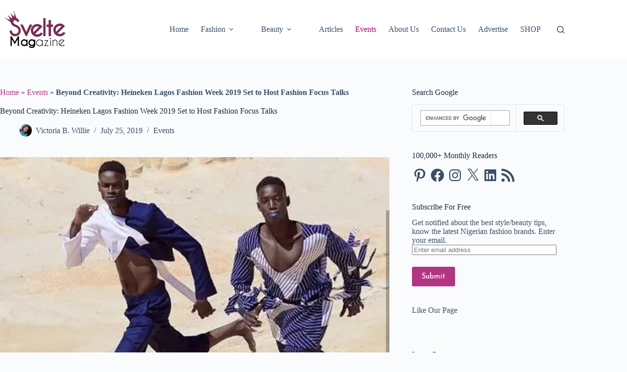

--- FILE ---
content_type: text/html; charset=utf-8
request_url: https://www.google.com/recaptcha/api2/aframe
body_size: 114
content:
<!DOCTYPE HTML><html><head><meta http-equiv="content-type" content="text/html; charset=UTF-8"></head><body><script nonce="p9Fd3Na7MaXywQNxau4wQg">/** Anti-fraud and anti-abuse applications only. See google.com/recaptcha */ try{var clients={'sodar':'https://pagead2.googlesyndication.com/pagead/sodar?'};window.addEventListener("message",function(a){try{if(a.source===window.parent){var b=JSON.parse(a.data);var c=clients[b['id']];if(c){var d=document.createElement('img');d.src=c+b['params']+'&rc='+(localStorage.getItem("rc::a")?sessionStorage.getItem("rc::b"):"");window.document.body.appendChild(d);sessionStorage.setItem("rc::e",parseInt(sessionStorage.getItem("rc::e")||0)+1);localStorage.setItem("rc::h",'1769301659644');}}}catch(b){}});window.parent.postMessage("_grecaptcha_ready", "*");}catch(b){}</script></body></html>

--- FILE ---
content_type: text/vtt; charset=utf-8
request_url: https://video-meta.open.video/caption/u9r26mWBsLqy/266b1b6bf319dc68e0ead3da9a43e9a5_en.vtt
body_size: 15267
content:
WEBVTT

00:00.080 --> 00:02.040
I hate speed painting

00:02.040 --> 00:05.279
because I'm really bad at it probably my

00:05.279 --> 00:07.240
best painted Miniatures are my Dark

00:07.240 --> 00:10.639
Angels and those took me bloody forever

00:10.639 --> 00:13.320
but I can't sit here moaning about it

00:13.320 --> 00:15.879
whilst not doing anything so I put

00:15.879 --> 00:17.840
myself in a position where I have to

00:17.840 --> 00:21.519
paint 20 minutes really quick medius

00:21.519 --> 00:23.119
very kindly sent me the Fallout faction

00:23.119 --> 00:25.920
starter set and I've lied to my friends

00:25.920 --> 00:27.480
and said that I've got everything all

00:27.480 --> 00:30.320
built and painted I've got things built

00:30.320 --> 00:33.559
outside painting yet and my game is this

00:33.559 --> 00:36.640
weekend this absolutely isn't a tutorial

00:36.640 --> 00:39.600
I'm going to panic and paint and see

00:39.600 --> 00:42.120
what happens maybe I'll learn something

00:42.120 --> 00:43.760
maybe you will but that's less likely

00:43.760 --> 00:47.920
not because you don't but uh because I'm

00:47.920 --> 00:50.239
so it is

00:50.239 --> 00:53.640
10:32 on a Tuesday morning I've got

00:53.640 --> 00:56.600
Tuesday I've got Thursday and then I've

00:56.600 --> 01:00.719
got my game on Saturday so I've got my

01:00.719 --> 01:03.160
operators in front of me I've got 10 of

01:03.160 --> 01:05.198
them to do ideally I want to try and get

01:05.199 --> 01:06.840
them done

01:06.840 --> 01:09.799
today I think I'm just going to zenial

01:09.799 --> 01:12.479
them maybe spray them yellow cuz I

01:12.479 --> 01:14.159
always like that and then I just need to

01:14.159 --> 01:18.719
go in and do the straps and the

01:19.600 --> 01:22.119
metals quite all faces and rubbish at

01:22.119 --> 01:24.960
faces but never mind I've just going to

01:24.960 --> 01:26.159
try and get them

01:26.159 --> 01:29.159
done let's get the airbrush out went in

01:29.159 --> 01:31.360
with my trusty hard SE back Ultra with a

01:31.360 --> 01:33.840
black Prime then white over the top Tam

01:33.840 --> 01:36.759
a flat white thins down insanely well I

01:36.759 --> 01:38.479
probably over thinned it for my intended

01:38.479 --> 01:40.799
purpose here as a few thin layers can

01:40.799 --> 01:44.240
still look grayish over black so that

01:44.240 --> 01:46.960
took a bit longer to build it up to sort

01:46.960 --> 01:49.159
of a a solid white in the areas where I

01:49.159 --> 01:53.600
wanted it to be minus one speed points

01:53.600 --> 01:56.360
having the airbrush out already I primed

01:56.360 --> 01:59.600
and did the pack two just to save a bit

01:59.600 --> 02:01.439
of time time if like me you've watched a

02:01.439 --> 02:03.439
Fallout series or maybe you played the

02:03.439 --> 02:05.759
games and want to continue that love

02:05.759 --> 02:07.320
into the miniature World Fallout

02:07.320 --> 02:10.080
factions battle for n world is a great

02:10.080 --> 02:13.280
place to start for 85 quid you can get

02:13.280 --> 02:16.319
the starter set which I've got here and

02:16.319 --> 02:18.440
that includes everything you need to

02:18.440 --> 02:21.800
start playing the game and building your

02:21.800 --> 02:24.120
gangs you've got 20 hard plastic

02:24.120 --> 02:26.080
Miniatures you got the rule book gaming

02:26.080 --> 02:28.599
mat or poster depending on how you're

02:28.599 --> 02:31.160
feeling all your tokens and scenery as

02:31.160 --> 02:33.400
well it's cardboard scenery so you can

02:33.400 --> 02:36.160
get that assembled in no time at all and

02:36.160 --> 02:38.080
get playing so with Christmas just

02:38.080 --> 02:39.920
around the corner maybe for yourself or

02:39.920 --> 02:42.120
a loved one if you want to carve out

02:42.120 --> 02:44.040
your own slice of the Wasteland check

02:44.040 --> 02:46.200
the link in the description below where

02:46.200 --> 02:48.519
you can get a copy of Fallout factions

02:48.519 --> 02:50.440
battle for newco

02:50.440 --> 02:53.720
world right so air brush's done for now

02:53.720 --> 02:57.159
got zenial on both teams so quite happy

02:57.159 --> 02:59.879
with that took about an hour maybe maybe

02:59.879 --> 03:02.959
just over but it's all done now I'm

03:02.959 --> 03:04.480
going in with my operatives I think I'm

03:04.480 --> 03:06.840
going to do yellow I'm going to put the

03:06.840 --> 03:09.319
airbrush away now and uh yeah go in go

03:09.319 --> 03:11.760
in with the manual brush cuz I think

03:11.760 --> 03:14.519
that will save me more time in the long

03:14.519 --> 03:16.840
run um I think the results would look

03:16.840 --> 03:18.280
better with an airbrush but I'd make

03:18.280 --> 03:20.000
more mistakes have to go in and cover up

03:20.000 --> 03:24.280
more so speed speed um yes that's going

03:24.280 --> 03:26.799
on next moving on just to regular paint

03:26.799 --> 03:29.040
brushing I'm using our paint and face

03:29.040 --> 03:31.480
brush set from R Opus I think I use a

03:31.480 --> 03:34.920
size three for everything Imperial fist

03:34.920 --> 03:36.840
contrast goes on super nice the issue I

03:36.840 --> 03:39.640
found is it looks crap over black with

03:39.640 --> 03:41.680
anything that I'm going to paint yellow

03:41.680 --> 03:44.760
i' usually base the Min red or pink and

03:44.760 --> 03:47.200
then go over with a white the zenial but

03:47.200 --> 03:49.400
I wanted to save some time so just did

03:49.400 --> 03:50.799
everything black and white in the hope

03:50.799 --> 03:54.799
that it would be okay the black or dark

03:54.799 --> 03:58.920
gray areas just kind of look a bit green

03:58.920 --> 04:01.720
just not not really very nice at all uh

04:01.720 --> 04:03.319
but it's too late to change that now and

04:03.319 --> 04:06.760
I will try and sort it out later is if I

04:06.760 --> 04:08.159
can figure out how everyone got the

04:08.159 --> 04:10.079
snake bite leather treatment boots bats

04:10.079 --> 04:12.560
some hair I tried diluting some Gillman

04:12.560 --> 04:15.120
flesh but I couldn't really make it work

04:15.120 --> 04:17.400
so just opted for straight out the pot

04:17.400 --> 04:19.799
and then just sort of soaking up those

04:19.799 --> 04:22.680
pools once applied could look worse

04:22.680 --> 04:24.680
metallic next for Speedy metallics I've

04:24.680 --> 04:26.320
always like using Val metal color and I

04:26.320 --> 04:27.919
know with metallics they look great over

04:27.919 --> 04:29.759
black I've never put them straight over

04:29.759 --> 04:32.360
a white before so going in with steel

04:32.360 --> 04:33.440
will it

04:33.440 --> 04:37.000
cover hell yeah next up a wash always a

04:37.000 --> 04:39.479
bit of a risk uh trying something new

04:39.479 --> 04:41.080
but that's what I wanted to do and I've

04:41.080 --> 04:43.560
got these AK war game washes they're

04:43.560 --> 04:45.360
enamel so you can kind of remove stuff

04:45.360 --> 04:47.039
afterwards I really like streaking Grime

04:47.039 --> 04:48.039
but I thought that would be a bit too

04:48.039 --> 04:50.240
extreme for what I wanted to do here so

04:50.240 --> 04:52.919
hoping this would just be like a a bit

04:52.919 --> 04:55.400
of a less intense version of it I was

04:55.400 --> 04:57.520
desperate to try and cover that sort of

04:57.520 --> 05:00.280
black greeny yellow sick

05:00.280 --> 05:03.199
color um and hoping this would help put

05:03.199 --> 05:04.919
the wash on quite heavily and then going

05:04.919 --> 05:06.720
in with anamel thinner and a cotton Bud

05:06.720 --> 05:08.919
to clean it off the metallics look great

05:08.919 --> 05:11.000
super happy with those unsure about the

05:11.000 --> 05:12.960
yellow don't know what to think about it

05:12.960 --> 05:15.960
whilst that dried I use some Shadow soil

05:15.960 --> 05:21.720
to do the bases it is um just gone 4:00

05:21.720 --> 05:24.600
well nearly 10 actually I've got 20

05:24.600 --> 05:27.400
minutes before I need to

05:28.240 --> 05:32.600
leave wash it is is is pretty much there

05:32.600 --> 05:35.600
I put the base on I really want to add

05:35.600 --> 05:37.720
some kind of highlight to this somewhere

05:37.720 --> 05:39.880
I think it will be best served on the

05:39.880 --> 05:41.960
metallics so that's what I'm going to go

05:41.960 --> 05:44.840
for if I do have any additional

05:44.840 --> 05:48.720
time I want to do something with the

05:48.720 --> 05:51.440
yellow yellow over black is is just

05:51.440 --> 05:54.520
horrible uh I should have done pink but

05:54.520 --> 05:56.039
never

05:56.039 --> 05:59.120
mind crack only highlight's done on the

05:59.120 --> 06:01.639
metallics see some ice yellow on sort of

06:01.639 --> 06:03.840
edges of closed trim and stuff like that

06:03.840 --> 06:06.080
think it's a bit too bright I think I

06:06.080 --> 06:08.160
probably should have opted for some

06:08.160 --> 06:10.599
layering instead just with a more of a

06:10.599 --> 06:13.400
sort of normal yellow tone I think

06:13.400 --> 06:16.400
anyway uh that's the operator done in

06:16.400 --> 06:20.479
about 6 hours okay so my operators

06:20.479 --> 06:23.039
are done that was all right got them

06:23.039 --> 06:25.400
done in the day I'm now looking at the

06:25.400 --> 06:28.280
pack and uh I'm a bit nervous cuz

06:28.280 --> 06:30.240
they're very colorful and

06:30.240 --> 06:32.039
I think we'll just take a bit more time

06:32.039 --> 06:33.680
bit more details they've all got like

06:33.680 --> 06:36.599
the teddy bear things on them and um

06:36.599 --> 06:38.599
some of them have got stripy sleeves I'm

06:38.599 --> 06:41.479
going to bin that off immediately um and

06:41.479 --> 06:42.720
just try and get them done as quickly as

06:42.720 --> 06:46.120
possible it is 10:48 went to the gym

06:46.120 --> 06:47.759
this morning and just kind

06:47.759 --> 06:52.160
of regretted my existence um so starting

06:52.160 --> 06:55.879
a bit late but let's crack same leather

06:55.879 --> 06:58.440
for the boots looks like the pack have

06:58.440 --> 07:00.680
some kind of like animal sort of carcass

07:00.680 --> 07:02.440
on there but luckily with my dudes

07:02.440 --> 07:04.360
they're just all made out of leather too

07:04.360 --> 07:06.680
dark o flesh for the skin blood red sped

07:06.680 --> 07:09.160
paint for the armor on some of the guys

07:09.160 --> 07:11.080
bits of green sort of grayish green on

07:11.080 --> 07:14.080
the others all speed paint again there

07:14.080 --> 07:15.560
something I never thought I'd say in a

07:15.560 --> 07:19.199
painting video it's Teddy time purple

07:19.199 --> 07:21.759
for big and blue for small I realized

07:21.759 --> 07:23.280
with the rest of the details I could

07:23.280 --> 07:26.400
absolutely lose loads of time so I just

07:26.400 --> 07:27.879
sort of restricted my palette to four

07:27.879 --> 07:30.800
colors to get everything done orange and

07:30.800 --> 07:32.680
yellow and then just some Browns same

07:32.680 --> 07:36.280
base of material wash Etc so I'm just

07:36.280 --> 07:38.919
waiting for the wash to dry on the pack

07:38.919 --> 07:42.120
so I'm just ring the bases on uh the

07:42.120 --> 07:44.960
dudes that I did a couple of days ago uh

07:44.960 --> 07:47.800
and then these are properly properly

07:47.800 --> 07:53.400
done um I've got about 2 hours left so

07:53.400 --> 07:55.639
I'm just going to try

07:55.639 --> 07:59.000
and tart them up a bit I'm not really

07:59.000 --> 08:00.479
sure where I'm going to start they've

08:00.479 --> 08:02.280
got sort of like

08:02.280 --> 08:05.240
colorful guns on the artwork so I might

08:05.240 --> 08:06.840
try and copy that definitely want to try

08:06.840 --> 08:08.000
and get some of the red highlights in

08:08.000 --> 08:10.159
there cuz that's quite a prominent color

08:10.159 --> 08:11.879
um I'm not that fussed about

08:11.879 --> 08:13.360
highlighting the metallics this time

08:13.360 --> 08:15.319
because it's just the packs on the back

08:15.319 --> 08:19.440
it's not as as prominent as uh The

08:19.440 --> 08:23.879
Operators so yeah I think I need to I've

08:23.879 --> 08:25.960
got some time but not quite enough time

08:25.960 --> 08:27.360
to highlight everything so I just need

08:27.360 --> 08:29.319
to try and go for what I think will be

08:29.319 --> 08:32.279
the most impactful definitely the

08:32.279 --> 08:34.959
red maybe some colorful stripes on some

08:34.959 --> 08:37.800
weapons we'll see we'll see what happens

08:37.800 --> 08:39.479
burn orange for the Highlight sketch in

08:39.479 --> 08:41.880
places and then almost essentially sort

08:41.880 --> 08:44.159
of dry brushed over the trousers at this

08:44.159 --> 08:46.040
point I just highlighted most of the

08:46.040 --> 08:49.760
same colors and then did some stripes on

08:49.760 --> 08:53.080
a wooden swordy thing so it's time for

08:53.080 --> 08:55.560
the Post match

08:55.560 --> 08:57.560
breakdown what do we take away what do

08:57.560 --> 09:00.240
we learn um well each team took about 6

09:00.240 --> 09:02.360
hours takeway allowances for setting up

09:02.360 --> 09:03.800
some cameras and stuff it's kind of like

09:03.800 --> 09:06.720
30 to 35 minutes a model my main

09:06.720 --> 09:08.440
takeaways I don't I don't think the

09:08.440 --> 09:11.880
zenial prime was really worth it priming

09:11.880 --> 09:13.680
with white would have essentially served

09:13.680 --> 09:16.800
the same purpose for what I needed or be

09:16.800 --> 09:18.800
better in the case of the yellow I

09:18.800 --> 09:20.560
really didn't like that color especially

09:20.560 --> 09:22.680
the guy in the big yellow suit I think

09:22.680 --> 09:24.880
he suffered from it the most most of the

09:24.880 --> 09:26.880
problems I had were because of the

09:26.880 --> 09:29.640
zenial so I could have saved some more

09:29.640 --> 09:31.839
time and had better Miniatures as well

09:31.839 --> 09:33.720
the watchh was all right maybe a bit

09:33.720 --> 09:36.959
Grim dark for my intended purpose but at

09:36.959 --> 09:38.839
least I didn't have to paint over

09:38.839 --> 09:40.800
anything being able to remove stuff and

09:40.800 --> 09:43.800
change it after you put it on is great

09:43.800 --> 09:48.560
so um Speedy yes looks

09:48.560 --> 09:52.560
wise I'm not sure I a big Revelation to

09:52.560 --> 09:55.240
share here I've

09:55.240 --> 09:58.360
learned what not to do uh I'm not going

09:58.360 --> 09:59.680
to win any awards or anything anything

09:59.680 --> 10:03.640
like that but that wasn't the point of

10:03.640 --> 10:07.160
this so I really don't rate my skill

10:07.160 --> 10:09.839
when it comes to poon painting but I've

10:09.839 --> 10:12.240
got my minis done I can play some games

10:12.240 --> 10:13.800
with some painted Miniatures which is

10:13.800 --> 10:15.839
better than playing with plastic and

10:15.839 --> 10:17.800
I've learned a little bit as well

10:17.800 --> 10:20.560
friends don't let friends put yellow

10:20.560 --> 10:23.680
contrast paint over black thank you very

10:23.680 --> 10:24.880
much for watching thank you to all of

10:24.880 --> 10:26.560
our patrons for helping keep the lights

10:26.560 --> 10:28.519
on and your continued support and thank

10:28.519 --> 10:31.000
you very much for diffus for sponsoring

10:31.000 --> 10:36.440
this video again righto C you pop


--- FILE ---
content_type: text/vtt; charset=utf-8
request_url: https://video-meta.open.video/caption/ge06v_sPBR7t/544a4caad3de1d68e55dc4391356ed57_en-US.vtt
body_size: -47
content:
WEBVTT

00:00.000 --> 00:07.000
My summer, yeah, love the sun

00:07.000 --> 00:18.000
Our summer is together, our winter united. The different
colors give to us creativity, happiness, freedom

00:18.000 --> 00:28.000
Close your eyes and imagine a different world,
a new world. For us, for you, for everyone

00:31.000 --> 00:40.000
The world is ours. The world
is ours. The world is ours

00:40.000 --> 00:45.000
The world is ours. The world is ours


--- FILE ---
content_type: text/vtt; charset=utf-8
request_url: https://video-meta.open.video/caption/KYiE6iyGkC1r/1df82fdd9caf79529268b5beb603c753_en.vtt
body_size: 33625
content:
WEBVTT

00:06.879 --> 00:13.360
hello hello hello welcome back it's thursday we're back with the new speaking of curves

00:13.360 --> 00:19.920
um each week we do an interview featuring a designer a brand a business owner a creative an

00:19.920 --> 00:26.640
influencer in the plus space um with me marie janae i'm the creator of the kirby fashionista

00:26.640 --> 00:32.880
i'm the founder and the editor-in-chief sounds a little fancy right y'all notice i got new hair

00:32.880 --> 00:38.079
got my new hairdo like for the new year like for all the things we're doing so i'm feeling

00:38.079 --> 00:44.559
hella fancy um and i'm really really really excited about our guest but before i introduce her as you're

00:44.559 --> 00:51.840
tuning in let us know where you're tuning in from don't be shy we want to know say hello if you have questions

00:51.840 --> 00:58.800
throughout our um live don't be shy drop a link drop a question um and and this is

00:58.800 --> 01:03.840
interactive right we're having a conversation it's called speaking of curves so we're

01:03.840 --> 01:10.320
going to talk about it right so our guest i'm really excited i've known her i want to say this i've known

01:10.320 --> 01:15.759
them for like like five-ish years or something maybe a little bit more anywho

01:15.759 --> 01:21.520
they are an artist a creative an entrepreneur who is really really really hella

01:21.520 --> 01:27.360
talented with their i want to say sketching drawing painting

01:27.360 --> 01:33.840
like all things plus size art and fashion like she is the the um epitome

01:33.840 --> 01:41.360
of both right we've seen her um do some collaborations with designers on business cards she's illustrated some things for us many

01:41.360 --> 01:46.479
moons ago i am so so so excited please say hello

01:46.479 --> 01:55.840
and welcome miss jonquil hello john quell hello hi i'm

01:56.479 --> 02:03.200
oh my gosh this is so exciting so you guys if you guys are just tuning in we are welcoming in miss jongwell of john

02:03.200 --> 02:08.399
paul art like so and then we have marsha saying hello from baltimore maryland

02:08.399 --> 02:13.760
we have kenny he's in texas baby how are you doing in texas

02:13.760 --> 02:19.200
oh our heart goes out to texas right now i mean i've been over here like trying

02:19.200 --> 02:25.120
to amplify like resources over on twitter um have you been able to to share any

02:25.120 --> 02:30.640
information do you know anyone in texas that you reached out to a lot of my family is in texas many of

02:30.640 --> 02:37.519
them without power without water so my dad has been on the phone all day with like our cousins and some

02:37.519 --> 02:43.360
of my uncles out there um it's all about how would a for a few days it's almost like a min

02:43.360 --> 02:50.239
another katrina in a way it's kind of triggering um in that space a little bit but they're in good spirits um and i'm

02:50.239 --> 02:56.720
hoping that they get the power back on as soon as possible because i always joke that if winter came to the south we

02:56.720 --> 03:02.640
wouldn't know what to do and we don't know what to do

03:02.640 --> 03:08.080
i'm in atlanta and i came right after snowmageddon and yeah i've been like every time i'm like is it

03:08.080 --> 03:13.599
gonna smell like and i'm a cali girl so i don't really know snow i already know i can't handle it

03:13.599 --> 03:19.040
right right i already know um tani responded she actually said i'm

03:19.040 --> 03:24.959
lucky to not have been affected so many are still without resources tani if there's any additional information

03:24.959 --> 03:31.840
that you can share that we can help amplify please share that with us okay um please share you know you can dm me you can you

03:31.840 --> 03:37.920
know we we're connected to any so i want to be able to help amplify and support however we can okay

03:37.920 --> 03:43.040
thank you so much thank you so much um and and then prayers to your family john well

03:43.040 --> 03:49.120
yeah yeah i'll definitely keep them at like it's just horrible i would be i i i needed to make sure we

03:49.120 --> 03:55.599
addressed it i wanted to make sure like we called attention to it especially like on top of verona

03:55.599 --> 04:02.000
on top of like the world right now right so let's kind of pivot a little bit

04:02.000 --> 04:08.480
i mean we're talking about rona you are creative you are all things creative by being

04:08.480 --> 04:15.519
shut in by being forced to sit down and just be still how has that impacted you as an

04:15.519 --> 04:22.560
artist i needed it i actually needed it actually before rona hit i had actually

04:22.560 --> 04:29.680
packed up my things and left um new york city to move back home because i needed like a break i needed to pause

04:29.680 --> 04:35.520
and like re-center myself and i was only supposed to do it temporarily but rona said no you're

04:35.520 --> 04:41.919
going to sit down and work everything out so right i was right i didn't intend to

04:41.919 --> 04:49.360
be back here this long um but where's here where's he here is new orleans

04:49.360 --> 04:55.120
okay okay there is no problem i thought what i wasn't i didn't intend to be in new orleans this

04:55.120 --> 05:02.400
long but i felt like almost as a country we needed to sit down and just recenter

05:02.400 --> 05:09.199
ourselves and my heart goes out to everybody who had to deal with you know the health issues that kobe

05:09.199 --> 05:15.199
brought i mean it was very very very scary um i live my parents are older

05:15.199 --> 05:20.240
so they were serious about the quarantine they admit that we were not going outside

05:20.240 --> 05:27.120
listen i'm trying to i have to like i have to fuss at my mother because she's cheap i feel like i have to parent my

05:27.120 --> 05:32.800
parents like i feel like i know you're not going to the casino

05:32.800 --> 05:40.320
you're not going to church no nana you don't need to go to walmart like no just stay

05:40.320 --> 05:46.639
home stay home yeah my mom had to do that with my dad too because he tried to sneak out a few

05:46.639 --> 05:54.000
times just to go to the walgreens he wanted to meet people so bad but i don't know it the funny thing is is

05:54.000 --> 05:59.440
that when i was in new york i had pretty much stopped drawing for a little while i had gone through a phase where i was

05:59.440 --> 06:05.440
like i was diagnosed with anxiety and i had stopped drawing at home now i would still draw at work

06:05.440 --> 06:10.639
because i was uh a designer i did textile design for living for a lot of brands

06:10.639 --> 06:16.560
but when i got home i couldn't draw so when could when um corona happened and

06:16.560 --> 06:21.600
we were stuck inside it brought back that creativity to me and

06:21.600 --> 06:26.720
i just started sketching the things that were helping me get through

06:26.720 --> 06:32.560
you know the quarantine so i came up with this series called quarantine bay and it literally just started with me

06:32.560 --> 06:37.919
doing a self-portrait of me laying down surrounded by all the things that were helping me survive

06:37.919 --> 06:45.840
and i posted it to instagram and people just immediately say oh do another one do another one so huh

06:45.840 --> 06:52.400
do you have it handy yep i want to see we want to see so this is the first one

06:52.400 --> 06:59.440
i'm going to hold it up to the screen and see if it'll show hold on this ring light is super bright but here we go oh

06:59.440 --> 07:07.360
so you can find them on my ig so that is the first one i did um and it was like a big hit

07:07.360 --> 07:13.199
because my instagram had been stale for a while but then i started doing and that i just started doing a whole series of

07:13.199 --> 07:18.479
them and i got friends were like i want you to draw me and i hadn't done

07:18.479 --> 07:24.880
a commission for anybody in a while and i was like i really don't want to do any commissions right now i'm just trying to work on my mental

07:24.880 --> 07:31.039
health and one of my friends just straight up cash at me and said you're

07:33.440 --> 07:40.000
you're going to draw me so i said fine so i opened up commissions and i prayed and i was like

07:40.000 --> 07:45.680
you know what i wasn't at the time i wasn't getting any assistance for the government or anything you know

07:45.680 --> 07:53.120
the stimulus all that stuff was you know i didn't get any of that um so i was like maybe if i just get

07:53.120 --> 07:59.120
five or six people this will help me get through the month i'll open up those commissions i got 80

07:59.120 --> 08:06.080
of them [Laughter] stop it i got 80 of them i think in the

08:06.080 --> 08:13.039
year 2020 i did oh a hundred commissions bless you

08:14.960 --> 08:21.039
is all of this coming from yeah they just people just love that series and i just

08:21.039 --> 08:26.800
didn't know i'll even show you like i can if i can scroll through like i have tons and tons

08:26.800 --> 08:31.840
of these all commissions these are all commissions of people that

08:31.840 --> 08:37.680
i drew that is amazing so yeah for you

08:37.680 --> 08:45.839
you had to relocate you locked you you locked down at home and doing so you got more

08:45.839 --> 08:52.160
your creativity came back you kind of centered yourself and then it it allowed for you to kind

08:52.160 --> 08:57.920
of rebirth something that you used to do had stopped doing and then it provided

08:57.920 --> 09:03.760
revenue it provided revenue it provided um some mental stability because i

09:03.760 --> 09:09.839
couldn't worry about all the time

09:12.000 --> 09:18.640
so it created like this mental stability and i was just working i was just working

09:18.640 --> 09:25.519
non-stop i was working so much that my mom we had to put an arm brace on my right hand

09:25.519 --> 09:33.760
um because i was constantly drawing all the time huh carpal tunnel yes yes

09:33.760 --> 09:41.040
that's how much i was working and i even had to get better equipment with something that

09:41.040 --> 09:46.720
you you would always have to like twist my arm i had to level up i just got like an

09:46.720 --> 09:52.720
ipad pro i had to get like this huge computer screen behind me that lets me draw directly on it

09:52.720 --> 09:58.800
oh my gosh i had to like level up that's beautiful so for you in this

09:58.800 --> 10:04.000
journey like did this so by now having like this revenue stream and having

10:04.000 --> 10:10.560
different more creativity moving back home re-centering yourself like what did you learn by changing your

10:10.560 --> 10:16.640
surroundings or what did like you know granted like you know for you your creativity sparked back up

10:16.640 --> 10:23.360
like what lessons did you learn either from a business side or creativity side when you came back

10:23.360 --> 10:31.440
i one thing that i learned was to give myself grace to give myself grace um

10:31.440 --> 10:36.959
and it was always like i felt like there was a time where i was in the middle of it where i was almost trying to keep up

10:36.959 --> 10:42.399
with other people and keep up with um what everybody else was doing and like i said ronnie did

10:42.399 --> 10:47.920
it's made me slow down and realize i had to go on my own pace my journey is my journey i don't have to follow at

10:47.920 --> 10:53.519
anybody else's pace of what they were doing um so and it also taught me to have like

10:53.519 --> 11:00.320
confidence in myself because i was dealing with heavy imposter syndrome like extremely heavy imposter syndrome

11:00.320 --> 11:07.360
and i'd realize nobody else can do what i can do so i'm the best of what i do and i don't have to like compete with so

11:07.360 --> 11:12.560
it's like a lot of things that it taught me and also because i was getting so many

11:12.560 --> 11:18.079
like you know dms and it taught me how to create like channels for people to

11:18.079 --> 11:25.519
speak to me so i had to create google docs and order forms and have prices and contracts and things

11:25.519 --> 11:31.519
that they had to sign and they would know up front in ways they could submit um their photographs to me

11:31.519 --> 11:38.079
you know it i had to create like this entire workflow that i didn't have before

11:38.079 --> 11:43.360
well first of all thank you antoinette for the

11:47.519 --> 11:53.519
we're here with john quell the artist the creative behind john paul art we've known her from her plus-sized

11:53.519 --> 12:00.160
fashion um like it's it's beyond like sketches and artwork because it's really

12:00.160 --> 12:07.680
a lifestyle that you've created and that you've really cornered the market in um we see the high fashion um

12:07.680 --> 12:13.760
but they've never included plus like you can out the gate featuring plus bodies featuring plus

12:13.760 --> 12:19.360
women and and men and everything uh like you know in the spectrum

12:19.360 --> 12:27.200
really celebrating our curves in our bodies and so with rona like it this pivot allowed for

12:27.200 --> 12:33.360
you to really kind of like revisit like the why of what you started like the core

12:33.360 --> 12:39.600
of what of what you started and it kind of reintroduced you um to all that that's mocha over there

12:39.600 --> 12:45.680
shaking it um so now you start like you open it up you have a hundred

12:45.680 --> 12:51.360
commissions like um in queue how do you feel now that you've like

12:51.360 --> 12:58.240
learned to give yourself grace you're stepping into reconnecting to what got you started in the first place how

12:58.240 --> 13:03.600
do you feel um i feel inspired more than anything

13:03.600 --> 13:09.680
i feel inspired i feel like there's so much more i have to say so many stories that i

13:09.680 --> 13:16.720
have now because um it's not just me doing fashion illustration i was like there's stories that i have to tell i want to

13:16.720 --> 13:24.880
show women of size living in luxury because we're not shown that way especially if we're of color the media

13:24.880 --> 13:30.880
definitely doesn't show us that way if we're of color so i feel like i have a job to do and it's like kind of like

13:30.880 --> 13:37.440
almost my responsibility to do what i can in that area so yeah i'm looking i'm looking at new ways

13:37.440 --> 13:42.880
to express that um different storylines i can tell things from products

13:42.880 --> 13:48.959
you know creating a sticker club doing keychains doing everybody wants the girls on t-shirts

13:48.959 --> 13:54.639
looking at stuff like that so it's like i'm getting my business in order i'm restructuring

13:54.639 --> 14:02.000
my business and imagining where else he could go that's beautiful i am so proud of you

14:02.000 --> 14:08.560
thank you you know when you find your purpose when you are inspired and you understand

14:08.560 --> 14:15.040
your purpose things become so laser focused and the things that you like in ins you

14:15.040 --> 14:20.320
know it's it's interesting because similarly to you like rona had me sit down

14:20.320 --> 14:27.360
strip down everything list of events planning go go go go go

14:27.360 --> 14:33.440
i wouldn't have been able to focus on you know why where where am i going why am i

14:33.440 --> 14:40.079
doing it how am i going to do it and really just hone in and hearing your journey is like kind of

14:40.079 --> 14:46.320
just like i it mirrors mine but it kind of also affirms me so i thank you for sharing

14:46.320 --> 14:51.680
that because i i did not know like that shift for you so

14:51.680 --> 14:57.519
with this shift like now where are you it's 20 21

14:57.519 --> 15:03.440
and we're in the second month of the year we're still here with the rona

15:03.440 --> 15:08.959
like i mean you're looking amazing i mean come on

15:09.519 --> 15:15.519
your jacket in your lip give us the details okay so this was from full beauty

15:15.519 --> 15:22.240
yeah this is years ago yes and i've had it for a while the funny thing is is that when i was

15:22.240 --> 15:28.160
moving down here my family was like you have to get rid of your coats because it's hot down here and i was like never

15:28.160 --> 15:34.560
never am i going to get rid of it and it's cold so they're knocking on my

15:34.560 --> 15:40.480
door can we borrow your coats i'm like are you prepared to look fabulous in these come on

15:40.480 --> 15:45.920
nobody out here has jackets so i i live in my coat so i'm so happy for this

15:45.920 --> 15:52.560
weather i hate what it's doing to the rest of us but you know i'm happy that it's cold enough that i can at least wear these

15:52.560 --> 15:59.519
and my you're wearing my lippy i need to

15:59.519 --> 16:06.560
tell you the name of my lippy eek just gave you a full shot of the paintings behind me but this lippy

16:06.560 --> 16:14.000
is estee lauder okay girl estee lauder lippy and it is called shocking off

16:14.000 --> 16:19.920
well it is working for you right i'm always weird to doing reds on

16:19.920 --> 16:25.440
my lips like i would rather hair like you know blushes like on the lip i

16:25.440 --> 16:31.120
love to go more of a vampy darker color exactly so okay

16:31.120 --> 16:37.040
so we've started um if you guys are just joining us i'm here with john jean-claude art she is the artist behind

16:37.040 --> 16:44.480
jean-paul art like you've seen her work almost everywhere whether she's been on you've gone viral on instagram on

16:44.480 --> 16:49.759
twitter um she's her work and we've featured her work she's done collaborations

16:49.759 --> 16:58.560
and we're talking a little bit about her journey and she talked about how when she moved back from new york to louisiana inspiration came back

16:58.560 --> 17:06.480
like work came back like kind of coming back into her own like why she got started and so

17:06.480 --> 17:14.400
jungkook where do you see yourself in five years oh interesting question

17:14.400 --> 17:20.000
because the biggest things like i thought that everything was gonna stop when rona first hit

17:20.000 --> 17:26.798
but actually some of the things that were on my bucket list that i thought were gonna be further down the line happen um i've been licensed by a

17:26.799 --> 17:34.309
company called icanvis so you can actually find my work in nordstrom's and [Music]

17:34.720 --> 17:42.799
so i'm very happy to continue you know that journey with them and yeah i would like to see my artwork

17:42.799 --> 17:49.840
in stores like when you walk through stories i want you to see it's already online but when you walk through target i want you to see my

17:49.840 --> 17:55.280
artwork there i want to start um probably teaching online

17:55.280 --> 18:00.960
um because i recently was a guest lecturer at fit

18:00.960 --> 18:07.600
and there were a lot of students use me yes one more time i was a guest lecturer at

18:07.600 --> 18:15.840
fit as the plus size fashion spokesperson wow because there are a growing number

18:15.840 --> 18:21.440
of young students that want to be in the plus size but there's not enough educators at this

18:21.440 --> 18:28.880
point that can teach them so yeah because they just got um i guess

18:28.880 --> 18:35.440
you would call him an ally ish person at parsons the new dean of fashion is someone who's

18:35.440 --> 18:41.520
champion inclusion and plus sizes in fashion and he comes from canada so i'm really excited to see

18:41.520 --> 18:48.160
what he does at parsons so keep going you were a guest lecturer yes so that opened my eyes what i want

18:48.160 --> 18:54.720
to be a lecturer i want to continue lecturing at schools and doing venues and things like continue spreading this message

18:54.720 --> 19:00.880
but also um teaching as well um people who are interested in learning

19:00.880 --> 19:08.080
plus size illustration want to be able to do plus size fashion like i'm very ready to like share what i

19:08.080 --> 19:15.679
have learned even you know i was self-taught in doing it but i'm at the point now that i can turn around and teach it

19:17.360 --> 19:23.840
girl you are killing it i hope that you are taking the time to celebrate

19:23.840 --> 19:29.919
yourself in these moments because oftentimes us women of color we tend to just kind of

19:29.919 --> 19:36.320
like blaze through and not sit and appreciate these milestones

19:36.320 --> 19:41.600
like these for you and i'm i'm mostly talking to myself on that

19:41.600 --> 19:46.880
i'll own that i know i i'm doing better but you know it's part of my journey

19:46.880 --> 19:52.160
right so for you like are you celebrating or how

19:52.160 --> 19:57.360
can you i guess the question is like really how can you celebrate but in that giving yourself grace is there

19:57.360 --> 20:03.679
also those celebrations or how are you celebrating yourself um one of the things is i have very good

20:03.679 --> 20:10.559
friends in my life who make me celebrate myself and every time they remind me to do so

20:10.559 --> 20:16.720
like any time i get to the point to where the oh the imposter syndrome bubbles up like oh no i can't do that and say who are you

20:16.720 --> 20:23.039
talking to list your accomplishments and they will make me run through my resume and even halfway through i'd be like oh wow

20:23.039 --> 20:30.720
i really did do all of that you know yes yes yes yes yes so then

20:30.799 --> 20:36.400
but so when you say celebrate can you articulate like what those little things may be that you

20:36.400 --> 20:42.320
do to celebrate in addition to acknowledging and verbally saying them

20:42.320 --> 20:48.159
i think that some of the things i do to celebrate myself well in the middle of a pandemic it might be

20:48.159 --> 20:54.720
just to buy myself something that i wanted that i put off for a long time i can say now that i now have like my

20:54.720 --> 21:00.960
dream studio which i thought would be another five years before i had it because the stuff was so expensive

21:00.960 --> 21:07.520
but because i you know gotten so much support i was able to buy everything that was on

21:07.520 --> 21:12.799
my list five years ahead of time and i know that that is still related to my

21:12.799 --> 21:20.400
art but i'm like i'm a geek behind art supplies so that makes me happy

21:20.400 --> 21:26.640
i'm so excited for you so then for if you had to give some advice

21:26.640 --> 21:34.159
to an aspiring artist to an artist who's like just dabbling or kind of getting familiar in

21:34.159 --> 21:40.880
the illustration plus size illustration space what advice would you give to them

21:40.880 --> 21:47.360
oh god like so i get asked this question um a lot my thing is i always tell people that

21:47.360 --> 21:55.120
people are interested in you they're interested in your story so find out what your unique story

21:55.120 --> 22:02.159
is and find a way to illustrate that and tell you know and tell it to the world so the reason why my art touches so many

22:02.159 --> 22:08.240
people is because it's tied to what i am not just an appearance like the idea of wanting to show women

22:08.240 --> 22:13.600
in such a positive light it's tied to the fact that i was bullied my whole life and i was like no we're not going

22:13.600 --> 22:20.240
to continue this narrative so i always tell people go back to yourself go all the way back to your childhood

22:20.240 --> 22:25.360
even and find what it is that makes you you and find a way to portray it in

22:25.360 --> 22:31.840
your work that's beautiful and i think that is akin to like the why

22:31.840 --> 22:38.880
like i always say what is your why so like for you it's like what it's very similar and it's that core of

22:38.880 --> 22:46.799
like what you're doing and why you're doing it and how you're doing it and so if people wanted to work with you

22:46.799 --> 22:52.400
are you still taking commissions yes my commissions are open um if you go

22:52.400 --> 22:57.919
to if they go to either my facebook or my instagram in the bio they can click on the link

22:57.919 --> 23:04.559
it's a link tree it will open up to all of these different ways that you can contact me there's order forms for commissions

23:04.559 --> 23:10.720
there's links to the company that i'm licensed with so you can buy canvas prints of my art there's links to

23:10.720 --> 23:15.919
online stores that carry my work um and my mailing list as well my

23:15.919 --> 23:24.000
website is on there but it's under construction at the moment because it's coming back with merchandise and i wish i wish the

23:24.000 --> 23:29.120
samples would have been here in time for this but i'm waiting for my samples to come in when

23:29.120 --> 23:34.400
they come you just drop us an email so that we can we can hear some love right i dropped it

23:34.400 --> 23:40.159
i dropped your instagram in the comments so if you guys are looking for information mocha

23:40.159 --> 23:46.320
uh honey no ma'am he's trying to bark at a truck that's

23:46.320 --> 23:52.640
like far away but we've dropped her link for you guys if you want to follow her you want a commission

23:52.640 --> 23:58.960
like the work that's behind you these are up these are things that you've already done

23:58.960 --> 24:05.840
like this one that's black and white behind you is there a story behind it this that one that's

24:05.840 --> 24:10.960
behind me there's not really a story behind it um every once in a while i would just grab

24:10.960 --> 24:16.400
a huge blank canvas and just unload on it i think this one took maybe three hours to

24:16.400 --> 24:23.600
do um and it's just a way just for me to be um be free and i won't plan out what it is i won't

24:23.600 --> 24:29.200
over think um i'll just go and i'll just unleash on the canvas and it just if they come out

24:29.200 --> 24:36.320
beautiful they get hung up if not they just go in the class right right and so with all the

24:36.320 --> 24:41.679
additional pieces like will your new site like well when you relaunch your website will we be

24:41.679 --> 24:47.679
able to literally shop some of your old work yes so the funny thing is i have so

24:47.679 --> 24:54.559
much work that everybody wants so i'm gonna find a way to like rotate it but i will have prints i will

24:54.559 --> 25:00.240
have clothing uh coffee mugs and some other things that i'm like waiting to get

25:00.240 --> 25:06.880
samples in from that was another thing i learned how to like talk to manufacturers in other countries

25:06.880 --> 25:12.400
that was a whole nother thing that's the whole real thing like yeah because now as a creative and i

25:12.400 --> 25:17.919
think this is like oftentimes like the challenge as creatives like we want to create but then we've learned

25:17.919 --> 25:23.039
the business along the way and we've made mistakes like we've you

25:23.039 --> 25:29.440
know like there have been big ones and small ones that we've learned and now when you're like you're like oh

25:29.440 --> 25:34.559
my gosh i wish i would have known how to do this or to do this first so to create this first or

25:34.559 --> 25:42.799
understanding the process what do you think has probably been one of your biggest uh lessons when it comes to business

25:44.159 --> 25:49.840
keep going even when you make a mistake like of course there are moments where i

25:49.840 --> 25:56.799
literally just want to go in a dark room and die or something excuse me

25:56.799 --> 26:02.080
what i've learned is you don't know what you don't know right you don't know what you don't know

26:02.080 --> 26:08.480
and if mistakes are inevitable you're going to make them and the thing is to take that mistake

26:08.480 --> 26:15.360
and just learn from it like every mistake that i have learned has become like a additional term in a contract or

26:15.360 --> 26:21.840
come on it's because it's become a different way to re arrange an order form or it's become a

26:21.840 --> 26:28.000
different term that would be on the website and if i hadn't made the mistake i wouldn't have known now when somebody

26:28.000 --> 26:33.039
comes to me i don't negotiate i know what better pricing you know i

26:33.039 --> 26:39.919
know that okay i may have to look talk to a lawyer about this and not you know or this needs to be further looked into but

26:39.919 --> 26:46.159
if you do not make those mistakes you'll know you'll never know google can only teach you so much

26:46.159 --> 26:51.520
so much and i have found two that after you've made the mistakes like you

26:51.520 --> 26:57.600
oh well i have learned that you either a learn more patience and dealing with others because like

26:57.600 --> 27:04.080
when you when you [ __ ] up like you realize like i didn't know this i didn't know this so now like if i'm

27:04.080 --> 27:09.840
engaging with someone else like i'm going to give and extend that grace because someone probably didn't know

27:09.840 --> 27:16.159
but also you know boundaries yeah that's probably one of the things that

27:16.159 --> 27:22.720
i've learned like you know learning how to stay true to your vision and not let someone else kind of deter you from

27:22.720 --> 27:30.399
those boundaries and and for you you also mentioned um real quick lois said that black and

27:30.399 --> 27:36.080
white canvas would be so cool as a graphic t-shirt oh

27:37.200 --> 27:43.840
i would have to agree i totally see it thank you shout out to lois thank you

27:43.840 --> 27:49.760
lois so i think so so then i have one other question because you mentioned that you

27:49.760 --> 27:56.399
were dealing with anxiety as someone who literally was dealing with high functioning depression

27:56.399 --> 28:01.520
and anxiety i had like i was almost five years ago i started going to therapy

28:01.520 --> 28:08.960
i started going to therapy unpacking didn't even realize like how i like my actions like

28:08.960 --> 28:15.679
either i was avoiding things because of like past experiences or i was afraid of

28:15.679 --> 28:20.720
abandonment because i have those issues or like all the things like you know you're

28:20.720 --> 28:27.520
able to kind of unpack them as someone who is admitted you know you should just share that you navigate through anxiety

28:27.520 --> 28:34.000
how are you processing like or what tools have you learned to help you through that also cbd is

28:34.000 --> 28:40.399
great um i think uh for one thing the reason i know i had is because i was in therapy

28:40.399 --> 28:46.880
like my therapist was like okay this is what's happening you're not crazy this is just what's happening and it's probably why

28:46.880 --> 28:52.080
so one of the things that it got me is that it made it very real because i think a lot of times we people are just

28:52.080 --> 28:59.200
oh i have anxiety and they don't realize it's a very real thing so once you know it's a real thing you can kind of come

28:59.200 --> 29:04.480
up with coping mechanisms to almost like work your way through them and say okay this

29:04.480 --> 29:10.960
is a panic attack this isn't real we can work through this you know we can

29:10.960 --> 29:16.320
give ourselves you know grace and then i notice that if it gets bad just stop

29:16.320 --> 29:23.360
if i'm able to just stop what i'm doing and then come back the world is not going to end it's like

29:23.360 --> 29:28.880
it's not going to end so i would just if something was causing me anxiety the best thing for me would

29:28.880 --> 29:35.600
be to step back from it and come back to it with a cool hand so rather it's like talking with a client and they're upset

29:35.600 --> 29:41.679
about something it's better for me to like give it a moment sleep on it go eat

29:41.679 --> 29:47.600
and rather than to just jump right back at them with that anxiety at the top i'm

29:47.600 --> 29:53.200
like it's just about okay let's look at this from another angle

29:53.200 --> 30:00.480
and that's all that's the best thing i think you know yeah it becomes like a muscle right so like the more that you you know

30:00.480 --> 30:05.600
practice those steps the easier you are it easier it becomes at times because

30:05.600 --> 30:11.919
sometimes it's it's just like just leave it alone right you're like uh shut the computer

30:11.919 --> 30:17.600
i'll come back to you tomorrow right right so um you know we've shared your url we've

30:17.600 --> 30:22.720
shared your instagram um do you have like a

30:22.720 --> 30:28.000
so is everything on your link tree yeah i did um everything about me is

30:28.000 --> 30:34.720
pretty much there i did very good with keeping everything in one place that's one thing i learned about creating channels they can contact me

30:34.720 --> 30:41.600
it's like everything is here right and so um remind everyone then where they can

30:41.600 --> 30:49.120
follow you how they can reach you and how they can connect with you okay so you can find me um

30:49.120 --> 30:56.640
at jungkook art everything from my instagram my tick tock my twitter and my facebook is drunkwellart and my

30:56.640 --> 31:02.000
website is jungle.com so if you google my name you will find

31:02.000 --> 31:08.000
everything um underneath my name and if you can't like i said uh all of my social media i will have a

31:08.000 --> 31:14.320
link tree with every place that you can find me on the internet at this point

31:14.320 --> 31:21.039
awesome and i mean i can't believe we've already gone through the 30 minutes right like it's gone by hella past you've been such

31:21.039 --> 31:28.080
an amazing


--- FILE ---
content_type: text/vtt; charset=utf-8
request_url: https://video-meta.open.video/caption/nW10uPV42qcB/f2336c3eb48fe873e9e98adfa611593e_en-US.vtt
body_size: 10778
content:
WEBVTT

00:00.000 --> 00:06.239
Hey, what's up? This is Chuck Kriegmer. I'm
the CEO of AllHipHop.com and I'm about to

00:06.239 --> 00:14.039
answer a few questions about this fashion
show, which we're about to do because, you

00:14.039 --> 00:23.200
know, I am a fashion guru. First question,
tell us your name and what you do. I just

00:23.200 --> 00:29.639
told you. My name is Chuck Kriegmer, aka Jigsaw.
I'm the co-founder and CEO of AllHipHop.com

00:29.639 --> 00:41.400
And what I do is hip hop. But more specifically,
I have dealt with hip hop from a media perspective

00:41.400 --> 00:51.319
for 25 years or more. I started out in the
game as a fan of the culture and a student

00:51.319 --> 01:00.000
of the game and someone who was looking for
a place in the culture. And I learned through

01:00.000 --> 01:08.680
rapping that I was good with writing. And
eventually I fell into journalism and melded

01:08.680 --> 01:19.319
that with social activism, with art and music,
and put it all into the Internet in the form

01:19.319 --> 01:28.800
of AllHipHop.com. All hip hop is the longest
continual running hip hop platform. We're

01:28.800 --> 01:37.720
an award winning platform. We're the only
website digitally that matters. And I don't

01:37.720 --> 01:46.440
mean that arrogantly, but I mean that from
a standpoint of us really, truly paving a

01:46.440 --> 01:57.559
road for just about everyone to cruise on.
And we cover the spread in terms of hip hop

01:57.559 --> 02:04.239
And when I say cover the spread, I mean the
culture. We don't just podcast. We don't just

02:04.239 --> 02:13.800
report the news. We don't just opinion over
hip hop. We actually do all of that. And most

02:13.800 --> 02:29.399
sites don't. So we do all of it. So that's
a big burden, but we carry it. Yeah, so, you

02:29.399 --> 02:36.759
know, we've gotten accolades from everyone
from Jay-Z to P. Diddy to Russell Simmons

02:36.759 --> 02:43.639
to, I mean, just about everything. We've
interviewed almost every artist and we continue to

02:43.639 --> 02:55.559
interview other artists and stay in line with
the core values of hip hop. Third question

02:55.559 --> 03:02.240
How did I become involved with the hip hop
fashion show? Well, this fashion show, I can't

03:02.240 --> 03:10.279
exactly remember, but I know that myself and
Nicky Robinson, aka DJ Nicky, got together

03:10.279 --> 03:19.880
after having some conversations and stumbled
into the idea of doing a hip hop fashion show

03:19.880 --> 03:25.360
And it eventually evolved into, you know, a
Hip Hop 50 thing since we're now celebrating

03:25.360 --> 03:36.960
50 years of hip hop. I immediately thought
of of Kai because I knew that she would be

03:36.960 --> 03:42.919
a person, first of all, that's been on the
Internet for 25 years like myself in business

03:42.919 --> 03:51.440
which is something I can't overstate is really
hard. Number two, she's hip hop, obviously

03:51.440 --> 03:58.440
but really knows the ins and outs of the game,
the culture. Number three, you know, she's

03:58.440 --> 04:04.520
fashion. She is fashion. She is hip hop fashion.
So I immediately pulled her into it as well

04:04.520 --> 04:13.720
and knew that she was lined up with a lot
of veterans like April Walker, Dapper Dan

04:13.720 --> 04:25.079
and other people who are really solid individuals
in hip hop. Number three, four question

04:26.079 --> 04:36.559
Excuse me. Why is fashion important to hip
hop? Fashion is not an element of hip hop

04:36.559 --> 04:42.000
but it really is. You know, it really is an
element. One of those other elements that

04:42.000 --> 04:46.839
we don't always name is to me, it's just,
you know, as important as rapping. It's just

04:46.839 --> 04:54.600
as important as the DJ and break in and graffiti
and knowledge itself. It's a reflection and

04:54.600 --> 05:01.640
an expression of who we are. You know, I
have I have been through many phases and I

05:01.640 --> 05:06.959
can know exactly where hip hop was by what
I was wearing at that time. Mostly, you know

05:06.959 --> 05:11.160
I mean, when Big was wearing coochie sweaters,
I was not doing that because I was not in

05:11.160 --> 05:16.559
that space. But better believe I had on my
Tim's. I had on my baggy clothes. At some

05:16.559 --> 05:22.640
points I was dressing, dressing up. At some
points I was wearing sneakers. At some points

05:22.640 --> 05:29.839
I was wearing a number of things. And I think
that I think that hip hop fashion is one of

05:29.839 --> 05:35.399
the most influential things in our culture.
And I think we were always ahead of the curve

05:35.399 --> 05:39.720
And now that we're celebrating hip hop 50,
I think that we're getting more recognition

05:39.720 --> 05:45.359
because we're seeing people like Dapper Dan,
April Walker be validated when at one point

05:45.359 --> 05:50.399
they were villainized. There are other brands
that deserve recognition to like FUBU, Carl

05:50.399 --> 06:01.440
Canai and, you know, even Rockefeller, Rockawear,
Sean John and E.J. and and so many other streetwear

06:01.440 --> 06:05.959
brands that, you know, weren't really called
streetwear, but they they absolutely set the

06:05.959 --> 06:14.160
table for what would eventually be a genre
and that streetwear. So people that were not

06:14.160 --> 06:25.920
appreciated by the masses are now being revered
and uplifted. And that's an amazing thing

06:25.920 --> 06:31.000
You know, this fashion show has been difficult.
We're all busy running our individual lives

06:31.000 --> 06:36.880
We're all running around. We're all really,
you know, pushing our individual efforts

06:36.880 --> 06:44.119
And so I think that it's been very difficult to
get this thing running. But what I do appreciate

06:44.119 --> 07:00.519
is our collective effort and sort of coalescing
around the vision and paying homage to people

07:00.519 --> 07:07.359
who are not as recognized. And also, and that
includes ourselves, you know, Kai has been

07:07.359 --> 07:13.079
on the Internet for 25 years. All hip hop
has been on the Internet for 25 years. We

07:13.079 --> 07:18.519
hosted a fashion show many years ago. And so
I would love to, you know, jump back into

07:18.519 --> 07:25.200
it and see what, you know, what the possibilities
are. I remember what I wore when we did our

07:25.200 --> 07:31.239
fashion show in 07 and it hasn't aged well
at all. However, you know, knowing that we

07:31.239 --> 07:37.679
hosted a show at LL Cool J and Lyric's Cross,
who's a supermodel is like, you know, is like

07:37.679 --> 07:50.959
you know, historic, basically. My favorite
era of hip hop fashion has to be the 80s

07:50.959 --> 07:57.559
the later, the latter part of the 80s. I
think that was just a classic era. You know

07:57.559 --> 08:05.480
you got your LL Cool J era, your Run DMC era.
And that was like when streetwear, so to speak

08:05.720 --> 08:12.160
became cool. We were wearing tracksuits, Adidas
sneakers, Nike sneakers. We might have on a

08:12.160 --> 08:17.559
Kangol. Sometimes the Kangol would match. It
would always match, actually, your outfit. And

08:17.559 --> 08:25.440
you know, our hair was done up in a way that was
matching our outfits. I love dookie ropes to this

08:25.440 --> 08:35.760
day. And the big gaudy jewelry that really just
became classic hip hop. I also appreciate the

08:35.760 --> 08:43.400
90s too. But the oversized look actually is back,
but at that, you know, there was a period where

08:43.400 --> 08:49.119
that didn't age too well. But, you know, our
Timbs could be scuffed back then. And that was

08:49.119 --> 08:54.200
that was okay. In fact, they should be scuffed
because that meant you were getting busy and all

08:54.200 --> 09:02.440
that. So, but yeah, I'm definitely going with
that 80s era. And it was also an originality

09:02.440 --> 09:07.840
thing too. You know, when you're talking about
De La Soul, that's hip hop fashion in the 80s

09:07.840 --> 09:13.559
And I was daring, you know, writing on your
clothes is daring. I was an artist. So I used to

09:13.559 --> 09:21.479
paint girls jeans and stuff. I used to stencil my
own t-shirts as an expression of being original

09:22.080 --> 09:30.799
And, and I think that hip hop has absolutely
shaped fashion. A lot of the villains in couture

09:30.799 --> 09:39.640
culture are now are now using the stuff that we
made hot back in the day, but they were too busy

09:39.640 --> 09:46.000
turning their nose up to us to appreciate it. And
now, you know, they consider that high fashion

09:46.000 --> 09:52.440
Now Dapper Dan works for these fashion houses.
And, you know, I've seen, I've seen April Walker

09:52.440 --> 09:59.559
and TJ Maxx commercials, which by the way, I do
shop at TJ Maxx. And I shop at a bunch of places

09:59.559 --> 10:10.320
because at the end of the day, fashion is not to
me, at least, is more than just what brands you

10:10.320 --> 10:16.159
wear. It's actually how you wear it and what you,
what you put into it, what your energy is in those

10:16.159 --> 10:22.479
clothes. If a nerd is wearing a certain brand like
Gucci, you're still a nerd. It's like, doesn't

10:22.479 --> 10:30.760
really change it. That fact. So hip hop is everything
in fashion and you can see it everywhere. You can

10:30.760 --> 10:39.000
see these brands and they're utilizing people like
ASAP Rocky and more just to put forth the cool

10:39.000 --> 10:45.479
that we exude to the general population, which
really wasn't the case. Models were skinny. They

10:45.479 --> 10:51.320
were thin, they were white. They were what they
used to call classic American style. And now we

10:51.320 --> 10:58.599
are actually classic American style. So take that.
So as far as this fashion show is concerned, you

10:58.599 --> 11:05.280
know, it's a labor of love. We're bootstrapped.
We're trying to pull everything out. We have 10

11:05.280 --> 11:10.900
days to go to make it happen. And I'm like, what
are we going to do in those 10 days? So we're just

11:10.900 --> 11:18.440
gonna make it happen. I just talked to Lyris
Cross. She's very much open and down to, to host

11:18.440 --> 11:24.280
again. We have to figure out ways of, you know,
getting her her money, her ends because she didn't

11:24.280 --> 11:28.760
get paid last time. I'm like, dang, you know, we
got, we got to figure this out. So shout out to

11:28.760 --> 11:35.039
Lyris. She's a beautiful woman and a friend and
someone I have so much respect for. As a model

11:35.039 --> 11:45.359
she has really carried that burden and wave that
flag for the diversity that we have in hip hop. So

11:45.359 --> 11:53.000
shout out to her and shout out to everybody. Shout
out to Nikki and shout out to Kai. Shout out to

11:53.000 --> 11:59.440
me. As you can see, I'm a, I'm all fashioned out
Adidas to this day. My hat, you see the hat when

11:59.440 --> 12:07.239
it says, and we all keep doing stuff in the spirit
of counterculture, but also reclaiming our place

12:07.520 --> 12:15.159
in American culture. And that's how I feel.
And that's it. Peace. Oh, okay. Don't do that


--- FILE ---
content_type: text/vtt; charset=utf-8
request_url: https://video-meta.open.video/caption/Rh7mfHhBEo1t/fe250d600bdcb3f40fbf7714ac9c56fa_en-US.vtt
body_size: -302
content:
WEBVTT

01:39.440 --> 01:53.269
It's over. I

01:53.339 --> 02:22.360
hope you, we all, um

02:32.889 --> 02:55.589
takes a while. Bye


--- FILE ---
content_type: text/vtt; charset=utf-8
request_url: https://video-meta.open.video/caption/nW10uPV42qcB/f2336c3eb48fe873e9e98adfa611593e_en-US.vtt
body_size: 10953
content:
WEBVTT

00:00.000 --> 00:06.239
Hey, what's up? This is Chuck Kriegmer. I'm
the CEO of AllHipHop.com and I'm about to

00:06.239 --> 00:14.039
answer a few questions about this fashion
show, which we're about to do because, you

00:14.039 --> 00:23.200
know, I am a fashion guru. First question,
tell us your name and what you do. I just

00:23.200 --> 00:29.639
told you. My name is Chuck Kriegmer, aka Jigsaw.
I'm the co-founder and CEO of AllHipHop.com

00:29.639 --> 00:41.400
And what I do is hip hop. But more specifically,
I have dealt with hip hop from a media perspective

00:41.400 --> 00:51.319
for 25 years or more. I started out in the
game as a fan of the culture and a student

00:51.319 --> 01:00.000
of the game and someone who was looking for
a place in the culture. And I learned through

01:00.000 --> 01:08.680
rapping that I was good with writing. And
eventually I fell into journalism and melded

01:08.680 --> 01:19.319
that with social activism, with art and music,
and put it all into the Internet in the form

01:19.319 --> 01:28.800
of AllHipHop.com. All hip hop is the longest
continual running hip hop platform. We're

01:28.800 --> 01:37.720
an award winning platform. We're the only
website digitally that matters. And I don't

01:37.720 --> 01:46.440
mean that arrogantly, but I mean that from
a standpoint of us really, truly paving a

01:46.440 --> 01:57.559
road for just about everyone to cruise on.
And we cover the spread in terms of hip hop

01:57.559 --> 02:04.239
And when I say cover the spread, I mean the
culture. We don't just podcast. We don't just

02:04.239 --> 02:13.800
report the news. We don't just opinion over
hip hop. We actually do all of that. And most

02:13.800 --> 02:29.399
sites don't. So we do all of it. So that's
a big burden, but we carry it. Yeah, so, you

02:29.399 --> 02:36.759
know, we've gotten accolades from everyone
from Jay-Z to P. Diddy to Russell Simmons

02:36.759 --> 02:43.639
to, I mean, just about everything. We've
interviewed almost every artist and we continue to

02:43.639 --> 02:55.559
interview other artists and stay in line with
the core values of hip hop. Third question

02:55.559 --> 03:02.240
How did I become involved with the hip hop
fashion show? Well, this fashion show, I can't

03:02.240 --> 03:10.279
exactly remember, but I know that myself and
Nicky Robinson, aka DJ Nicky, got together

03:10.279 --> 03:19.880
after having some conversations and stumbled
into the idea of doing a hip hop fashion show

03:19.880 --> 03:25.360
And it eventually evolved into, you know, a
Hip Hop 50 thing since we're now celebrating

03:25.360 --> 03:36.960
50 years of hip hop. I immediately thought
of of Kai because I knew that she would be

03:36.960 --> 03:42.919
a person, first of all, that's been on the
Internet for 25 years like myself in business

03:42.919 --> 03:51.440
which is something I can't overstate is really
hard. Number two, she's hip hop, obviously

03:51.440 --> 03:58.440
but really knows the ins and outs of the game,
the culture. Number three, you know, she's

03:58.440 --> 04:04.520
fashion. She is fashion. She is hip hop fashion.
So I immediately pulled her into it as well

04:04.520 --> 04:13.720
and knew that she was lined up with a lot
of veterans like April Walker, Dapper Dan

04:13.720 --> 04:25.079
and other people who are really solid individuals
in hip hop. Number three, four question

04:26.079 --> 04:36.559
Excuse me. Why is fashion important to hip
hop? Fashion is not an element of hip hop

04:36.559 --> 04:42.000
but it really is. You know, it really is an
element. One of those other elements that

04:42.000 --> 04:46.839
we don't always name is to me, it's just,
you know, as important as rapping. It's just

04:46.839 --> 04:54.600
as important as the DJ and break in and graffiti
and knowledge itself. It's a reflection and

04:54.600 --> 05:01.640
an expression of who we are. You know, I
have I have been through many phases and I

05:01.640 --> 05:06.959
can know exactly where hip hop was by what
I was wearing at that time. Mostly, you know

05:06.959 --> 05:11.160
I mean, when Big was wearing coochie sweaters,
I was not doing that because I was not in

05:11.160 --> 05:16.559
that space. But better believe I had on my
Tim's. I had on my baggy clothes. At some

05:16.559 --> 05:22.640
points I was dressing, dressing up. At some
points I was wearing sneakers. At some points

05:22.640 --> 05:29.839
I was wearing a number of things. And I think
that I think that hip hop fashion is one of

05:29.839 --> 05:35.399
the most influential things in our culture.
And I think we were always ahead of the curve

05:35.399 --> 05:39.720
And now that we're celebrating hip hop 50,
I think that we're getting more recognition

05:39.720 --> 05:45.359
because we're seeing people like Dapper Dan,
April Walker be validated when at one point

05:45.359 --> 05:50.399
they were villainized. There are other brands
that deserve recognition to like FUBU, Carl

05:50.399 --> 06:01.440
Canai and, you know, even Rockefeller, Rockawear,
Sean John and E.J. and and so many other streetwear

06:01.440 --> 06:05.959
brands that, you know, weren't really called
streetwear, but they they absolutely set the

06:05.959 --> 06:14.160
table for what would eventually be a genre
and that streetwear. So people that were not

06:14.160 --> 06:25.920
appreciated by the masses are now being revered
and uplifted. And that's an amazing thing

06:25.920 --> 06:31.000
You know, this fashion show has been difficult.
We're all busy running our individual lives

06:31.000 --> 06:36.880
We're all running around. We're all really,
you know, pushing our individual efforts

06:36.880 --> 06:44.119
And so I think that it's been very difficult to
get this thing running. But what I do appreciate

06:44.119 --> 07:00.519
is our collective effort and sort of coalescing
around the vision and paying homage to people

07:00.519 --> 07:07.359
who are not as recognized. And also, and that
includes ourselves, you know, Kai has been

07:07.359 --> 07:13.079
on the Internet for 25 years. All hip hop
has been on the Internet for 25 years. We

07:13.079 --> 07:18.519
hosted a fashion show many years ago. And so
I would love to, you know, jump back into

07:18.519 --> 07:25.200
it and see what, you know, what the possibilities
are. I remember what I wore when we did our

07:25.200 --> 07:31.239
fashion show in 07 and it hasn't aged well
at all. However, you know, knowing that we

07:31.239 --> 07:37.679
hosted a show at LL Cool J and Lyric's Cross,
who's a supermodel is like, you know, is like

07:37.679 --> 07:50.959
you know, historic, basically. My favorite
era of hip hop fashion has to be the 80s

07:50.959 --> 07:57.559
the later, the latter part of the 80s. I
think that was just a classic era. You know

07:57.559 --> 08:05.480
you got your LL Cool J era, your Run DMC era.
And that was like when streetwear, so to speak

08:05.720 --> 08:12.160
became cool. We were wearing tracksuits, Adidas
sneakers, Nike sneakers. We might have on a

08:12.160 --> 08:17.559
Kangol. Sometimes the Kangol would match. It
would always match, actually, your outfit. And

08:17.559 --> 08:25.440
you know, our hair was done up in a way that was
matching our outfits. I love dookie ropes to this

08:25.440 --> 08:35.760
day. And the big gaudy jewelry that really just
became classic hip hop. I also appreciate the

08:35.760 --> 08:43.400
90s too. But the oversized look actually is back,
but at that, you know, there was a period where

08:43.400 --> 08:49.119
that didn't age too well. But, you know, our
Timbs could be scuffed back then. And that was

08:49.119 --> 08:54.200
that was okay. In fact, they should be scuffed
because that meant you were getting busy and all

08:54.200 --> 09:02.440
that. So, but yeah, I'm definitely going with
that 80s era. And it was also an originality

09:02.440 --> 09:07.840
thing too. You know, when you're talking about
De La Soul, that's hip hop fashion in the 80s

09:07.840 --> 09:13.559
And I was daring, you know, writing on your
clothes is daring. I was an artist. So I used to

09:13.559 --> 09:21.479
paint girls jeans and stuff. I used to stencil my
own t-shirts as an expression of being original

09:22.080 --> 09:30.799
And, and I think that hip hop has absolutely
shaped fashion. A lot of the villains in couture

09:30.799 --> 09:39.640
culture are now are now using the stuff that we
made hot back in the day, but they were too busy

09:39.640 --> 09:46.000
turning their nose up to us to appreciate it. And
now, you know, they consider that high fashion

09:46.000 --> 09:52.440
Now Dapper Dan works for these fashion houses.
And, you know, I've seen, I've seen April Walker

09:52.440 --> 09:59.559
and TJ Maxx commercials, which by the way, I do
shop at TJ Maxx. And I shop at a bunch of places

09:59.559 --> 10:10.320
because at the end of the day, fashion is not to
me, at least, is more than just what brands you

10:10.320 --> 10:16.159
wear. It's actually how you wear it and what you,
what you put into it, what your energy is in those

10:16.159 --> 10:22.479
clothes. If a nerd is wearing a certain brand like
Gucci, you're still a nerd. It's like, doesn't

10:22.479 --> 10:30.760
really change it. That fact. So hip hop is everything
in fashion and you can see it everywhere. You can

10:30.760 --> 10:39.000
see these brands and they're utilizing people like
ASAP Rocky and more just to put forth the cool

10:39.000 --> 10:45.479
that we exude to the general population, which
really wasn't the case. Models were skinny. They

10:45.479 --> 10:51.320
were thin, they were white. They were what they
used to call classic American style. And now we

10:51.320 --> 10:58.599
are actually classic American style. So take that.
So as far as this fashion show is concerned, you

10:58.599 --> 11:05.280
know, it's a labor of love. We're bootstrapped.
We're trying to pull everything out. We have 10

11:05.280 --> 11:10.900
days to go to make it happen. And I'm like, what
are we going to do in those 10 days? So we're just

11:10.900 --> 11:18.440
gonna make it happen. I just talked to Lyris
Cross. She's very much open and down to, to host

11:18.440 --> 11:24.280
again. We have to figure out ways of, you know,
getting her her money, her ends because she didn't

11:24.280 --> 11:28.760
get paid last time. I'm like, dang, you know, we
got, we got to figure this out. So shout out to

11:28.760 --> 11:35.039
Lyris. She's a beautiful woman and a friend and
someone I have so much respect for. As a model

11:35.039 --> 11:45.359
she has really carried that burden and wave that
flag for the diversity that we have in hip hop. So

11:45.359 --> 11:53.000
shout out to her and shout out to everybody. Shout
out to Nikki and shout out to Kai. Shout out to

11:53.000 --> 11:59.440
me. As you can see, I'm a, I'm all fashioned out
Adidas to this day. My hat, you see the hat when

11:59.440 --> 12:07.239
it says, and we all keep doing stuff in the spirit
of counterculture, but also reclaiming our place

12:07.520 --> 12:15.159
in American culture. And that's how I feel.
And that's it. Peace. Oh, okay. Don't do that


--- FILE ---
content_type: text/vtt; charset=utf-8
request_url: https://video-meta.open.video/caption/-dnmYlCdp2Ek/12e9814b3a0953ea5aa3e9b764845d47_en.vtt
body_size: 15921
content:
WEBVTT

00:00.160 --> 00:01.280
Hello guys, welcome to the channel. My

00:01.280 --> 00:02.639
name is Jean. So I'm going to show you

00:02.639 --> 00:04.880
how was my first experience in Pyon

00:04.880 --> 00:08.839
Africa this year.

00:30.000 --> 00:32.000
So this year Pyon Africa happened in

00:32.000 --> 00:34.640
South Africa in Jonas Brook city. Okay.

00:34.640 --> 00:37.120
So my experience within Pyon Africa this

00:37.120 --> 00:38.800
year it was something like this. Okay.

00:38.800 --> 00:40.399
I'm going to tell you from the beginning

00:40.399 --> 00:44.800
itself till when I met it to Pyon Africa

00:44.800 --> 00:47.520
this year as any tech conference or Pyon

00:47.520 --> 00:49.440
conference. Okay, before you attend it

00:49.440 --> 00:51.280
is very important for you to resist and

00:51.280 --> 00:53.440
you can submit a topic if you want to be

00:53.440 --> 00:55.600
as a speaker or if you want to volunteer

00:55.600 --> 00:58.399
in this same events. Okay, but for me I

00:58.399 --> 01:00.719
I I had two interests on these events or

01:00.719 --> 01:02.879
better I always have two interest in

01:02.879 --> 01:04.799
those events. Okay, I like to volunteer

01:04.799 --> 01:06.799
because I for me I used to think that

01:06.799 --> 01:08.960
volunteer you can learn more things and

01:08.960 --> 01:11.600
how also the things work behind okay the

01:11.600 --> 01:13.439
conference or since it was my first time

01:13.439 --> 01:15.360
in Pyon Africa I didn't want to go as a

01:15.360 --> 01:16.799
speaker. So that's why I resist myself

01:16.799 --> 01:20.000
as a volunteer because uh as a volunteer

01:20.000 --> 01:21.600
as I said okay you can learn a lot of

01:21.600 --> 01:23.439
stuff how the things really work behind

01:23.439 --> 01:25.600
the scen in the background and as always

01:25.600 --> 01:27.600
okay you come to meet a lot of people

01:27.600 --> 01:29.520
from different part of the world which

01:29.520 --> 01:31.280
is also something that I really enjoy a

01:31.280 --> 01:33.119
lot since my country in South Africa

01:33.119 --> 01:36.320
they are very far each other okay and I

01:36.320 --> 01:39.119
apply for grants so that I can have a

01:39.119 --> 01:43.119
way to go and attend Pyon Africa but

01:43.119 --> 01:45.439
unfortunately I couldn't make it and I

01:45.439 --> 01:47.680
wasn't selecting the first round. So I

01:47.680 --> 01:49.600
tried to wait for the second run but the

01:49.600 --> 01:51.280
day was about to finish. Okay, because

01:51.280 --> 01:54.159
it was remaining like almost 3 days for

01:54.159 --> 01:57.200
Pyon Africa start

01:57.200 --> 02:00.159
and I completely lost hope. Okay, I

02:00.159 --> 02:01.759
completely lost hope. I said I think

02:01.759 --> 02:03.680
this will not happen because now just 3

02:03.680 --> 02:06.079
days for the event to start. So I

02:06.079 --> 02:07.600
completely lost hope and apart of

02:07.600 --> 02:09.280
programming I also sometime like to do

02:09.280 --> 02:11.520
social work. So since I see that okay I

02:11.520 --> 02:12.879
think this is not going to happen

02:12.879 --> 02:14.720
because it's just remaining 3 days for

02:14.720 --> 02:16.560
the conference to start. So I decide

02:16.560 --> 02:18.400
okay I'm just going to do social work

02:18.400 --> 02:20.640
somewhere else and because I completely

02:20.640 --> 02:22.959
lost hope I said that I'm not going to

02:22.959 --> 02:26.080
make this. So as I decide really to go

02:26.080 --> 02:29.760
for doing my social work as a volunteer

02:29.760 --> 02:32.480
luckily in the last minute like when the

02:32.480 --> 02:36.080
day was about to finish I got an email

02:36.080 --> 02:39.440
from Pyon Africa that uh they manage and

02:39.440 --> 02:41.280
I got selected for the second round to

02:41.280 --> 02:44.400
attend Pyon Africa. So that's how

02:44.400 --> 02:46.560
everything started. So I am from Angal.

02:46.560 --> 02:48.319
Okay. So Pyon Africa was about to happen

02:48.319 --> 02:51.519
in South Africa Jonas book. So, so when

02:51.519 --> 02:54.400
I got that email, I immediately packed

02:54.400 --> 02:56.400
whatever was in front of me because I

02:56.400 --> 02:59.200
had only 2 days to be in South Africa.

02:59.200 --> 03:01.040
So, so immediately I got my backpack,

03:01.040 --> 03:03.120
one small one that I always use and I

03:03.120 --> 03:05.200
put my laptop and just maybe one cloth

03:05.200 --> 03:06.400
or something like that, one pair of

03:06.400 --> 03:10.959
shoes and I book a bus ticket and I went

03:10.959 --> 03:14.000
for this beautiful journey to South

03:14.000 --> 03:15.920
Africa. So the way to go to South Africa

03:15.920 --> 03:18.560
is is very really beautiful with by bus

03:18.560 --> 03:19.920
because that was the only way that I

03:19.920 --> 03:21.760
found and when I reached South Africa

03:21.760 --> 03:24.640
like it was kind of morning and the

03:24.640 --> 03:26.080
journey to Angola to South Africa took

03:26.080 --> 03:29.760
me like almost 2 days on the road okay

03:29.760 --> 03:31.920
without sleep just you reach to a place

03:31.920 --> 03:34.799
then change bus again and go directly to

03:34.799 --> 03:37.120
South Africa and to Jonasburg because

03:37.120 --> 03:38.720
for us the easiest way is like going

03:38.720 --> 03:40.480
from Angola then you go to Namibia then

03:40.480 --> 03:44.080
Namibia you go to directly to Jonas. I

03:44.080 --> 03:46.319
arrived in exactly the first day that

03:46.319 --> 03:48.560
which was beginner's day okay of the

03:48.560 --> 03:50.799
Pyon Africa

03:50.799 --> 03:53.200
because as I said okay I resisted myself

03:53.200 --> 03:55.840
as a volunteer and also as a coach for

03:55.840 --> 03:59.439
the beginner's day in Pyon Africa for

03:59.439 --> 04:01.599
there was a jungle girl session going on

04:01.599 --> 04:04.319
so I resist myself as a coach so that I

04:04.319 --> 04:05.840
can help. So the Becca Navka will say

04:05.840 --> 04:08.319
that it was divided I think like four or

04:08.319 --> 04:10.400
five days if I'm not wrong because I

04:10.400 --> 04:14.000
stayed there only like four days I think

04:14.000 --> 04:15.920
yes I stayed there only four days

04:15.920 --> 04:17.120
because it was first day it was

04:17.120 --> 04:19.040
beginner's day then it was the first day

04:19.040 --> 04:20.799
of the conference second day of the

04:20.799 --> 04:23.759
conference and the sprinting day I

04:23.759 --> 04:25.680
couldn't stay there because I had to go

04:25.680 --> 04:27.919
back to my country because my bus that I

04:27.919 --> 04:30.400
bought I bought only for like three or

04:30.400 --> 04:33.120
four day three days that I stay in Jesus

04:33.120 --> 04:35.919
so pon it was very good good uh it was

04:35.919 --> 04:38.080
split into three parts I will say okay

04:38.080 --> 04:39.759
one was the beginner's day and another

04:39.759 --> 04:41.759
one was the conference and the last one

04:41.759 --> 04:43.840
was the splint day okay so the

04:43.840 --> 04:45.440
beginner's day is for those who are

04:45.440 --> 04:49.199
trying to join into Python okay like

04:49.199 --> 04:51.520
trying to learn Python so that is that

04:51.520 --> 04:53.840
we call they call usually beginner's day

04:53.840 --> 04:55.919
and there's another day which is

04:55.919 --> 04:57.680
conference day is the day that that will

04:57.680 --> 05:00.240
happen some workshops going on even also

05:00.240 --> 05:03.360
some talks going on okay and a lot of

05:03.360 --> 05:04.639
companies also will be there like

05:04.639 --> 05:08.240
showing case what they do and what they

05:08.240 --> 05:10.400
are fairing some like a lot of things

05:10.400 --> 05:12.080
will be happening there in the

05:12.080 --> 05:14.960
conference day and a part of conference

05:14.960 --> 05:16.400
day there is another day also which is

05:16.400 --> 05:19.039
sprint day so sprint is like okay some

05:19.039 --> 05:21.360
people or even sometimes some companies

05:21.360 --> 05:23.520
okay they have kind of some things they

05:23.520 --> 05:25.520
work on or even if you are work on

05:25.520 --> 05:27.600
something okay you can register yourself

05:27.600 --> 05:30.560
uh for sprint day then some people who

05:30.560 --> 05:33.360
are interest in working collaborative

05:33.360 --> 05:36.720
ative uh projects, okay? They will come

05:36.720 --> 05:38.160
and they will attend your session. Then

05:38.160 --> 05:40.000
you will kind of share your code so that

05:40.000 --> 05:43.280
people you can work with people who are

05:43.280 --> 05:44.800
interested and working on your project.

05:44.800 --> 05:46.720
Okay. So, it's like a way just for you

05:46.720 --> 05:48.800
to showcase what what they are working

05:48.800 --> 05:51.360
on and so that people also can join and

05:51.360 --> 05:53.440
try to like sharing knowledge or

05:53.440 --> 05:56.000
something like that or like trying to

05:56.000 --> 05:57.600
work with you or something like this I

05:57.600 --> 06:00.240
will say because I unfortunately I

06:00.240 --> 06:02.320
couldn't attend that day as I said okay

06:02.320 --> 06:04.560
I stayed there only four days and my

06:04.560 --> 06:06.800
last day which was the fourth day I had

06:06.800 --> 06:09.600
to go back so that's why I couldn't

06:09.600 --> 06:12.400
unfortunately attend the spring session

06:12.400 --> 06:15.520
for Pon Africa But apart of this it was

06:15.520 --> 06:17.919
really wonderful and I'm very thankful

06:17.919 --> 06:19.520
that

06:19.520 --> 06:22.560
I made it and I got that chance for

06:22.560 --> 06:24.400
attend Pyon because I met a lot of

06:24.400 --> 06:26.880
people that they told me a lot of things

06:26.880 --> 06:29.600
also okay which I learned by watching by

06:29.600 --> 06:32.240
attending session and also a lot of

06:32.240 --> 06:34.400
opportunity that

06:34.400 --> 06:37.840
uh many companies also were giving and I

06:37.840 --> 06:41.120
also got opportunity also to met some

06:41.120 --> 06:45.039
people that work behind the Python on uh

06:45.039 --> 06:47.199
foundation or python language itself. So

06:47.199 --> 06:49.039
I will say that I'm really thankful okay

06:49.039 --> 06:52.400
that I attend Pyon Africa this year. So

06:52.400 --> 06:54.400
if you never attend any pon okay so I

06:54.400 --> 06:56.080
know that there's that visa issue

06:56.080 --> 06:58.000
sometimes okay which is very difficult

06:58.000 --> 07:01.039
especially for us African especially if

07:01.039 --> 07:04.560
any pyon event is happen in some country

07:04.560 --> 07:06.160
for us Africa sometimes very difficult

07:06.160 --> 07:08.319
to get visa okay but never give up okay

07:08.319 --> 07:11.280
you just submit resist yourself okay

07:11.280 --> 07:13.280
then I know that visa's issue will be

07:13.280 --> 07:16.400
always there so just first submit and

07:16.400 --> 07:18.400
for visa

07:18.400 --> 07:20.400
always think positive okay you don't

07:20.400 --> 07:22.720
know what will happen so Just resist

07:22.720 --> 07:24.319
yourself and then go for visa. If you

07:24.319 --> 07:26.639
get the visa, be thankful. Okay? If you

07:26.639 --> 07:28.319
don't get the visa, it's okay. That's

07:28.319 --> 07:30.240
life. Even me after some time, I have

07:30.240 --> 07:32.080
lose many opportunity because of this

07:32.080 --> 07:33.599
visa stuff, visa things. Okay? That's

07:33.599 --> 07:36.319
why I couldn't attend some events. Okay?

07:36.319 --> 07:39.280
I understand that especially as African

07:39.280 --> 07:42.080
to get this opportunities, okay, is very

07:42.080 --> 07:43.840
difficult like something that you work a

07:43.840 --> 07:47.039
lot then when you get accepted just

07:47.039 --> 07:49.840
because of visa, you will not be able to

07:49.840 --> 07:51.919
make it. I know that the frustration is

07:51.919 --> 07:54.639
really something else okay because you

07:54.639 --> 07:57.440
spend a lot of uh effort to attend but

07:57.440 --> 07:59.120
just because of this visa issues you

07:59.120 --> 08:01.120
will not be able to make it but never

08:01.120 --> 08:03.280
give up always keep trying okay

08:03.280 --> 08:05.520
attending the pyon events or pyon

08:05.520 --> 08:07.840
conference or any tech conference even

08:07.840 --> 08:10.319
if this visa thing will be there for you

08:10.319 --> 08:13.199
to face it don't worry just go face it

08:13.199 --> 08:15.599
always be positive uh thinking okay

08:15.599 --> 08:17.680
always thinking positive that okay I

08:17.680 --> 08:18.960
will make it I will make it even if you

08:18.960 --> 08:20.560
don't make no problem Keep trying, keep

08:20.560 --> 08:22.080
trying, keep trying because I'm really

08:22.080 --> 08:23.280
sure that one day you will make it

08:23.280 --> 08:25.599
because even with this ponak I wasn't

08:25.599 --> 08:27.039
sure that I will make it because it was

08:27.039 --> 08:29.759
remain like 3 days only. Okay. In when

08:29.759 --> 08:32.880
the last day the third day was about to

08:32.880 --> 08:35.360
finish in the end I got email that okay

08:35.360 --> 08:38.399
you are you we made like kind of some

08:38.399 --> 08:41.039
grant for you which was like some amount

08:41.039 --> 08:42.640
which helped me to travel from my

08:42.640 --> 08:45.279
country to South Africa to attend Pyon

08:45.279 --> 08:47.279
Africa. So that's why negative never

08:47.279 --> 08:48.880
give up because attending this

08:48.880 --> 08:50.480
conference is really something really

08:50.480 --> 08:54.080
worth you learn a lot okay and something

08:54.080 --> 08:56.640
that uh you can get also a lot of

08:56.640 --> 08:59.360
opportunity and uh it's really really

08:59.360 --> 09:01.440
worth for fighting to attend this Python

09:01.440 --> 09:03.120
conference so never give up even if it

09:03.120 --> 09:05.279
visual will be there don't give up my

09:05.279 --> 09:08.720
friends just go try keep trying keep

09:08.720 --> 09:10.080
trying keep trying doesn't matter if it

09:10.080 --> 09:13.600
is in Africa if it is in any any country

09:13.600 --> 09:15.440
in America if it is any country in

09:15.440 --> 09:17.279
Europe if it is any country in Asia. So

09:17.279 --> 09:20.959
just try for sure you will get it one

09:20.959 --> 09:23.200
day. So even me I've been trying but

09:23.200 --> 09:25.680
this time I got to attend Pyon Africa.

09:25.680 --> 09:28.320
So hope will be always there. Okay,

09:28.320 --> 09:30.399
never give up. So just keep trying. So

09:30.399 --> 09:32.480
this is how attend my Pyon conference.

09:32.480 --> 09:35.519
Okay from about giving up for in the

09:35.519 --> 09:38.399
last minute to make it to Pyon after and

09:38.399 --> 09:39.839
I'm very really grateful for the

09:39.839 --> 09:43.360
opportunity that Pyon team organizer

09:43.360 --> 09:46.080
gave me. Okay. Pon Africa organiz. So

09:46.080 --> 09:49.360
I'm really very very thankful for those

09:49.360 --> 09:51.279
who really organize used to organize

09:51.279 --> 09:53.440
those wonderful event that's used to

09:53.440 --> 09:54.800
help a lot of people getting like

09:54.800 --> 09:57.680
opportunity for their career to improve

09:57.680 --> 10:00.000
their career and also to know to meet

10:00.000 --> 10:02.320
people from the communities python

10:02.320 --> 10:05.120
communities around Africa around world

10:05.120 --> 10:07.200
something like that. So I'm very

10:07.200 --> 10:10.560
thankful for pyon Africa this year.

10:10.560 --> 10:13.600
Hi my name is Don Wages. I am the

10:13.600 --> 10:15.440
outgoing chair of the Python Software

10:15.440 --> 10:17.600
Foundation and the director of community

10:17.600 --> 10:19.920
and developer relations at Anaconda. And

10:19.920 --> 10:22.240
if you want to be like me, you got to

10:22.240 --> 10:24.880
invest in the community. Show up, show

10:24.880 --> 10:27.440
out. Support up, people who know more

10:27.440 --> 10:29.680
than you and support down people who

10:29.680 --> 10:33.200
don't know as much.


--- FILE ---
content_type: text/vtt; charset=utf-8
request_url: https://video-meta.open.video/caption/KYiE6iyGkC1r/1df82fdd9caf79529268b5beb603c753_en.vtt
body_size: 33564
content:
WEBVTT

00:06.879 --> 00:13.360
hello hello hello welcome back it's thursday we're back with the new speaking of curves

00:13.360 --> 00:19.920
um each week we do an interview featuring a designer a brand a business owner a creative an

00:19.920 --> 00:26.640
influencer in the plus space um with me marie janae i'm the creator of the kirby fashionista

00:26.640 --> 00:32.880
i'm the founder and the editor-in-chief sounds a little fancy right y'all notice i got new hair

00:32.880 --> 00:38.079
got my new hairdo like for the new year like for all the things we're doing so i'm feeling

00:38.079 --> 00:44.559
hella fancy um and i'm really really really excited about our guest but before i introduce her as you're

00:44.559 --> 00:51.840
tuning in let us know where you're tuning in from don't be shy we want to know say hello if you have questions

00:51.840 --> 00:58.800
throughout our um live don't be shy drop a link drop a question um and and this is

00:58.800 --> 01:03.840
interactive right we're having a conversation it's called speaking of curves so we're

01:03.840 --> 01:10.320
going to talk about it right so our guest i'm really excited i've known her i want to say this i've known

01:10.320 --> 01:15.759
them for like like five-ish years or something maybe a little bit more anywho

01:15.759 --> 01:21.520
they are an artist a creative an entrepreneur who is really really really hella

01:21.520 --> 01:27.360
talented with their i want to say sketching drawing painting

01:27.360 --> 01:33.840
like all things plus size art and fashion like she is the the um epitome

01:33.840 --> 01:41.360
of both right we've seen her um do some collaborations with designers on business cards she's illustrated some things for us many

01:41.360 --> 01:46.479
moons ago i am so so so excited please say hello

01:46.479 --> 01:55.840
and welcome miss jonquil hello john quell hello hi i'm

01:56.479 --> 02:03.200
oh my gosh this is so exciting so you guys if you guys are just tuning in we are welcoming in miss jongwell of john

02:03.200 --> 02:08.399
paul art like so and then we have marsha saying hello from baltimore maryland

02:08.399 --> 02:13.760
we have kenny he's in texas baby how are you doing in texas

02:13.760 --> 02:19.200
oh our heart goes out to texas right now i mean i've been over here like trying

02:19.200 --> 02:25.120
to amplify like resources over on twitter um have you been able to to share any

02:25.120 --> 02:30.640
information do you know anyone in texas that you reached out to a lot of my family is in texas many of

02:30.640 --> 02:37.519
them without power without water so my dad has been on the phone all day with like our cousins and some

02:37.519 --> 02:43.360
of my uncles out there um it's all about how would a for a few days it's almost like a min

02:43.360 --> 02:50.239
another katrina in a way it's kind of triggering um in that space a little bit but they're in good spirits um and i'm

02:50.239 --> 02:56.720
hoping that they get the power back on as soon as possible because i always joke that if winter came to the south we

02:56.720 --> 03:02.640
wouldn't know what to do and we don't know what to do

03:02.640 --> 03:08.080
i'm in atlanta and i came right after snowmageddon and yeah i've been like every time i'm like is it

03:08.080 --> 03:13.599
gonna smell like and i'm a cali girl so i don't really know snow i already know i can't handle it

03:13.599 --> 03:19.040
right right i already know um tani responded she actually said i'm

03:19.040 --> 03:24.959
lucky to not have been affected so many are still without resources tani if there's any additional information

03:24.959 --> 03:31.840
that you can share that we can help amplify please share that with us okay um please share you know you can dm me you can you

03:31.840 --> 03:37.920
know we we're connected to any so i want to be able to help amplify and support however we can okay

03:37.920 --> 03:43.040
thank you so much thank you so much um and and then prayers to your family john well

03:43.040 --> 03:49.120
yeah yeah i'll definitely keep them at like it's just horrible i would be i i i needed to make sure we

03:49.120 --> 03:55.599
addressed it i wanted to make sure like we called attention to it especially like on top of verona

03:55.599 --> 04:02.000
on top of like the world right now right so let's kind of pivot a little bit

04:02.000 --> 04:08.480
i mean we're talking about rona you are creative you are all things creative by being

04:08.480 --> 04:15.519
shut in by being forced to sit down and just be still how has that impacted you as an

04:15.519 --> 04:22.560
artist i needed it i actually needed it actually before rona hit i had actually

04:22.560 --> 04:29.680
packed up my things and left um new york city to move back home because i needed like a break i needed to pause

04:29.680 --> 04:35.520
and like re-center myself and i was only supposed to do it temporarily but rona said no you're

04:35.520 --> 04:41.919
going to sit down and work everything out so right i was right i didn't intend to

04:41.919 --> 04:49.360
be back here this long um but where's here where's he here is new orleans

04:49.360 --> 04:55.120
okay okay there is no problem i thought what i wasn't i didn't intend to be in new orleans this

04:55.120 --> 05:02.400
long but i felt like almost as a country we needed to sit down and just recenter

05:02.400 --> 05:09.199
ourselves and my heart goes out to everybody who had to deal with you know the health issues that kobe

05:09.199 --> 05:15.199
brought i mean it was very very very scary um i live my parents are older

05:15.199 --> 05:20.240
so they were serious about the quarantine they admit that we were not going outside

05:20.240 --> 05:27.120
listen i'm trying to i have to like i have to fuss at my mother because she's cheap i feel like i have to parent my

05:27.120 --> 05:32.800
parents like i feel like i know you're not going to the casino

05:32.800 --> 05:40.320
you're not going to church no nana you don't need to go to walmart like no just stay

05:40.320 --> 05:46.639
home stay home yeah my mom had to do that with my dad too because he tried to sneak out a few

05:46.639 --> 05:54.000
times just to go to the walgreens he wanted to meet people so bad but i don't know it the funny thing is is

05:54.000 --> 05:59.440
that when i was in new york i had pretty much stopped drawing for a little while i had gone through a phase where i was

05:59.440 --> 06:05.440
like i was diagnosed with anxiety and i had stopped drawing at home now i would still draw at work

06:05.440 --> 06:10.639
because i was uh a designer i did textile design for living for a lot of brands

06:10.639 --> 06:16.560
but when i got home i couldn't draw so when could when um corona happened and

06:16.560 --> 06:21.600
we were stuck inside it brought back that creativity to me and

06:21.600 --> 06:26.720
i just started sketching the things that were helping me get through

06:26.720 --> 06:32.560
you know the quarantine so i came up with this series called quarantine bay and it literally just started with me

06:32.560 --> 06:37.919
doing a self-portrait of me laying down surrounded by all the things that were helping me survive

06:37.919 --> 06:45.840
and i posted it to instagram and people just immediately say oh do another one do another one so huh

06:45.840 --> 06:52.400
do you have it handy yep i want to see we want to see so this is the first one

06:52.400 --> 06:59.440
i'm going to hold it up to the screen and see if it'll show hold on this ring light is super bright but here we go oh

06:59.440 --> 07:07.360
so you can find them on my ig so that is the first one i did um and it was like a big hit

07:07.360 --> 07:13.199
because my instagram had been stale for a while but then i started doing and that i just started doing a whole series of

07:13.199 --> 07:18.479
them and i got friends were like i want you to draw me and i hadn't done

07:18.479 --> 07:24.880
a commission for anybody in a while and i was like i really don't want to do any commissions right now i'm just trying to work on my mental

07:24.880 --> 07:31.039
health and one of my friends just straight up cash at me and said you're

07:33.440 --> 07:40.000
you're going to draw me so i said fine so i opened up commissions and i prayed and i was like

07:40.000 --> 07:45.680
you know what i wasn't at the time i wasn't getting any assistance for the government or anything you know

07:45.680 --> 07:53.120
the stimulus all that stuff was you know i didn't get any of that um so i was like maybe if i just get

07:53.120 --> 07:59.120
five or six people this will help me get through the month i'll open up those commissions i got 80

07:59.120 --> 08:06.080
of them [Laughter] stop it i got 80 of them i think in the

08:06.080 --> 08:13.039
year 2020 i did oh a hundred commissions bless you

08:14.960 --> 08:21.039
is all of this coming from yeah they just people just love that series and i just

08:21.039 --> 08:26.800
didn't know i'll even show you like i can if i can scroll through like i have tons and tons

08:26.800 --> 08:31.840
of these all commissions these are all commissions of people that

08:31.840 --> 08:37.680
i drew that is amazing so yeah for you

08:37.680 --> 08:45.839
you had to relocate you locked you you locked down at home and doing so you got more

08:45.839 --> 08:52.160
your creativity came back you kind of centered yourself and then it it allowed for you to kind

08:52.160 --> 08:57.920
of rebirth something that you used to do had stopped doing and then it provided

08:57.920 --> 09:03.760
revenue it provided revenue it provided um some mental stability because i

09:03.760 --> 09:09.839
couldn't worry about all the time

09:12.000 --> 09:18.640
so it created like this mental stability and i was just working i was just working

09:18.640 --> 09:25.519
non-stop i was working so much that my mom we had to put an arm brace on my right hand

09:25.519 --> 09:33.760
um because i was constantly drawing all the time huh carpal tunnel yes yes

09:33.760 --> 09:41.040
that's how much i was working and i even had to get better equipment with something that

09:41.040 --> 09:46.720
you you would always have to like twist my arm i had to level up i just got like an

09:46.720 --> 09:52.720
ipad pro i had to get like this huge computer screen behind me that lets me draw directly on it

09:52.720 --> 09:58.800
oh my gosh i had to like level up that's beautiful so for you in this

09:58.800 --> 10:04.000
journey like did this so by now having like this revenue stream and having

10:04.000 --> 10:10.560
different more creativity moving back home re-centering yourself like what did you learn by changing your

10:10.560 --> 10:16.640
surroundings or what did like you know granted like you know for you your creativity sparked back up

10:16.640 --> 10:23.360
like what lessons did you learn either from a business side or creativity side when you came back

10:23.360 --> 10:31.440
i one thing that i learned was to give myself grace to give myself grace um

10:31.440 --> 10:36.959
and it was always like i felt like there was a time where i was in the middle of it where i was almost trying to keep up

10:36.959 --> 10:42.399
with other people and keep up with um what everybody else was doing and like i said ronnie did

10:42.399 --> 10:47.920
it's made me slow down and realize i had to go on my own pace my journey is my journey i don't have to follow at

10:47.920 --> 10:53.519
anybody else's pace of what they were doing um so and it also taught me to have like

10:53.519 --> 11:00.320
confidence in myself because i was dealing with heavy imposter syndrome like extremely heavy imposter syndrome

11:00.320 --> 11:07.360
and i'd realize nobody else can do what i can do so i'm the best of what i do and i don't have to like compete with so

11:07.360 --> 11:12.560
it's like a lot of things that it taught me and also because i was getting so many

11:12.560 --> 11:18.079
like you know dms and it taught me how to create like channels for people to

11:18.079 --> 11:25.519
speak to me so i had to create google docs and order forms and have prices and contracts and things

11:25.519 --> 11:31.519
that they had to sign and they would know up front in ways they could submit um their photographs to me

11:31.519 --> 11:38.079
you know it i had to create like this entire workflow that i didn't have before

11:38.079 --> 11:43.360
well first of all thank you antoinette for the

11:47.519 --> 11:53.519
we're here with john quell the artist the creative behind john paul art we've known her from her plus-sized

11:53.519 --> 12:00.160
fashion um like it's it's beyond like sketches and artwork because it's really

12:00.160 --> 12:07.680
a lifestyle that you've created and that you've really cornered the market in um we see the high fashion um

12:07.680 --> 12:13.760
but they've never included plus like you can out the gate featuring plus bodies featuring plus

12:13.760 --> 12:19.360
women and and men and everything uh like you know in the spectrum

12:19.360 --> 12:27.200
really celebrating our curves in our bodies and so with rona like it this pivot allowed for

12:27.200 --> 12:33.360
you to really kind of like revisit like the why of what you started like the core

12:33.360 --> 12:39.600
of what of what you started and it kind of reintroduced you um to all that that's mocha over there

12:39.600 --> 12:45.680
shaking it um so now you start like you open it up you have a hundred

12:45.680 --> 12:51.360
commissions like um in queue how do you feel now that you've like

12:51.360 --> 12:58.240
learned to give yourself grace you're stepping into reconnecting to what got you started in the first place how

12:58.240 --> 13:03.600
do you feel um i feel inspired more than anything

13:03.600 --> 13:09.680
i feel inspired i feel like there's so much more i have to say so many stories that i

13:09.680 --> 13:16.720
have now because um it's not just me doing fashion illustration i was like there's stories that i have to tell i want to

13:16.720 --> 13:24.880
show women of size living in luxury because we're not shown that way especially if we're of color the media

13:24.880 --> 13:30.880
definitely doesn't show us that way if we're of color so i feel like i have a job to do and it's like kind of like

13:30.880 --> 13:37.440
almost my responsibility to do what i can in that area so yeah i'm looking i'm looking at new ways

13:37.440 --> 13:42.880
to express that um different storylines i can tell things from products

13:42.880 --> 13:48.959
you know creating a sticker club doing keychains doing everybody wants the girls on t-shirts

13:48.959 --> 13:54.639
looking at stuff like that so it's like i'm getting my business in order i'm restructuring

13:54.639 --> 14:02.000
my business and imagining where else he could go that's beautiful i am so proud of you

14:02.000 --> 14:08.560
thank you you know when you find your purpose when you are inspired and you understand

14:08.560 --> 14:15.040
your purpose things become so laser focused and the things that you like in ins you

14:15.040 --> 14:20.320
know it's it's interesting because similarly to you like rona had me sit down

14:20.320 --> 14:27.360
strip down everything list of events planning go go go go go

14:27.360 --> 14:33.440
i wouldn't have been able to focus on you know why where where am i going why am i

14:33.440 --> 14:40.079
doing it how am i going to do it and really just hone in and hearing your journey is like kind of

14:40.079 --> 14:46.320
just like i it mirrors mine but it kind of also affirms me so i thank you for sharing

14:46.320 --> 14:51.680
that because i i did not know like that shift for you so

14:51.680 --> 14:57.519
with this shift like now where are you it's 20 21

14:57.519 --> 15:03.440
and we're in the second month of the year we're still here with the rona

15:03.440 --> 15:08.959
like i mean you're looking amazing i mean come on

15:09.519 --> 15:15.519
your jacket in your lip give us the details okay so this was from full beauty

15:15.519 --> 15:22.240
yeah this is years ago yes and i've had it for a while the funny thing is is that when i was

15:22.240 --> 15:28.160
moving down here my family was like you have to get rid of your coats because it's hot down here and i was like never

15:28.160 --> 15:34.560
never am i going to get rid of it and it's cold so they're knocking on my

15:34.560 --> 15:40.480
door can we borrow your coats i'm like are you prepared to look fabulous in these come on

15:40.480 --> 15:45.920
nobody out here has jackets so i i live in my coat so i'm so happy for this

15:45.920 --> 15:52.560
weather i hate what it's doing to the rest of us but you know i'm happy that it's cold enough that i can at least wear these

15:52.560 --> 15:59.519
and my you're wearing my lippy i need to

15:59.519 --> 16:06.560
tell you the name of my lippy eek just gave you a full shot of the paintings behind me but this lippy

16:06.560 --> 16:14.000
is estee lauder okay girl estee lauder lippy and it is called shocking off

16:14.000 --> 16:19.920
well it is working for you right i'm always weird to doing reds on

16:19.920 --> 16:25.440
my lips like i would rather hair like you know blushes like on the lip i

16:25.440 --> 16:31.120
love to go more of a vampy darker color exactly so okay

16:31.120 --> 16:37.040
so we've started um if you guys are just joining us i'm here with john jean-claude art she is the artist behind

16:37.040 --> 16:44.480
jean-paul art like you've seen her work almost everywhere whether she's been on you've gone viral on instagram on

16:44.480 --> 16:49.759
twitter um she's her work and we've featured her work she's done collaborations

16:49.759 --> 16:58.560
and we're talking a little bit about her journey and she talked about how when she moved back from new york to louisiana inspiration came back

16:58.560 --> 17:06.480
like work came back like kind of coming back into her own like why she got started and so

17:06.480 --> 17:14.400
jungkook where do you see yourself in five years oh interesting question

17:14.400 --> 17:20.000
because the biggest things like i thought that everything was gonna stop when rona first hit

17:20.000 --> 17:26.798
but actually some of the things that were on my bucket list that i thought were gonna be further down the line happen um i've been licensed by a

17:26.799 --> 17:34.309
company called icanvis so you can actually find my work in nordstrom's and [Music]

17:34.720 --> 17:42.799
so i'm very happy to continue you know that journey with them and yeah i would like to see my artwork

17:42.799 --> 17:49.840
in stores like when you walk through stories i want you to see it's already online but when you walk through target i want you to see my

17:49.840 --> 17:55.280
artwork there i want to start um probably teaching online

17:55.280 --> 18:00.960
um because i recently was a guest lecturer at fit

18:00.960 --> 18:07.600
and there were a lot of students use me yes one more time i was a guest lecturer at

18:07.600 --> 18:15.840
fit as the plus size fashion spokesperson wow because there are a growing number

18:15.840 --> 18:21.440
of young students that want to be in the plus size but there's not enough educators at this

18:21.440 --> 18:28.880
point that can teach them so yeah because they just got um i guess

18:28.880 --> 18:35.440
you would call him an ally ish person at parsons the new dean of fashion is someone who's

18:35.440 --> 18:41.520
champion inclusion and plus sizes in fashion and he comes from canada so i'm really excited to see

18:41.520 --> 18:48.160
what he does at parsons so keep going you were a guest lecturer yes so that opened my eyes what i want

18:48.160 --> 18:54.720
to be a lecturer i want to continue lecturing at schools and doing venues and things like continue spreading this message

18:54.720 --> 19:00.880
but also um teaching as well um people who are interested in learning

19:00.880 --> 19:08.080
plus size illustration want to be able to do plus size fashion like i'm very ready to like share what i

19:08.080 --> 19:15.679
have learned even you know i was self-taught in doing it but i'm at the point now that i can turn around and teach it

19:17.360 --> 19:23.840
girl you are killing it i hope that you are taking the time to celebrate

19:23.840 --> 19:29.919
yourself in these moments because oftentimes us women of color we tend to just kind of

19:29.919 --> 19:36.320
like blaze through and not sit and appreciate these milestones

19:36.320 --> 19:41.600
like these for you and i'm i'm mostly talking to myself on that

19:41.600 --> 19:46.880
i'll own that i know i i'm doing better but you know it's part of my journey

19:46.880 --> 19:52.160
right so for you like are you celebrating or how

19:52.160 --> 19:57.360
can you i guess the question is like really how can you celebrate but in that giving yourself grace is there

19:57.360 --> 20:03.679
also those celebrations or how are you celebrating yourself um one of the things is i have very good

20:03.679 --> 20:10.559
friends in my life who make me celebrate myself and every time they remind me to do so

20:10.559 --> 20:16.720
like any time i get to the point to where the oh the imposter syndrome bubbles up like oh no i can't do that and say who are you

20:16.720 --> 20:23.039
talking to list your accomplishments and they will make me run through my resume and even halfway through i'd be like oh wow

20:23.039 --> 20:30.720
i really did do all of that you know yes yes yes yes yes so then

20:30.799 --> 20:36.400
but so when you say celebrate can you articulate like what those little things may be that you

20:36.400 --> 20:42.320
do to celebrate in addition to acknowledging and verbally saying them

20:42.320 --> 20:48.159
i think that some of the things i do to celebrate myself well in the middle of a pandemic it might be

20:48.159 --> 20:54.720
just to buy myself something that i wanted that i put off for a long time i can say now that i now have like my

20:54.720 --> 21:00.960
dream studio which i thought would be another five years before i had it because the stuff was so expensive

21:00.960 --> 21:07.520
but because i you know gotten so much support i was able to buy everything that was on

21:07.520 --> 21:12.799
my list five years ahead of time and i know that that is still related to my

21:12.799 --> 21:20.400
art but i'm like i'm a geek behind art supplies so that makes me happy

21:20.400 --> 21:26.640
i'm so excited for you so then for if you had to give some advice

21:26.640 --> 21:34.159
to an aspiring artist to an artist who's like just dabbling or kind of getting familiar in

21:34.159 --> 21:40.880
the illustration plus size illustration space what advice would you give to them

21:40.880 --> 21:47.360
oh god like so i get asked this question um a lot my thing is i always tell people that

21:47.360 --> 21:55.120
people are interested in you they're interested in your story so find out what your unique story

21:55.120 --> 22:02.159
is and find a way to illustrate that and tell you know and tell it to the world so the reason why my art touches so many

22:02.159 --> 22:08.240
people is because it's tied to what i am not just an appearance like the idea of wanting to show women

22:08.240 --> 22:13.600
in such a positive light it's tied to the fact that i was bullied my whole life and i was like no we're not going

22:13.600 --> 22:20.240
to continue this narrative so i always tell people go back to yourself go all the way back to your childhood

22:20.240 --> 22:25.360
even and find what it is that makes you you and find a way to portray it in

22:25.360 --> 22:31.840
your work that's beautiful and i think that is akin to like the why

22:31.840 --> 22:38.880
like i always say what is your why so like for you it's like what it's very similar and it's that core of

22:38.880 --> 22:46.799
like what you're doing and why you're doing it and how you're doing it and so if people wanted to work with you

22:46.799 --> 22:52.400
are you still taking commissions yes my commissions are open um if you go

22:52.400 --> 22:57.919
to if they go to either my facebook or my instagram in the bio they can click on the link

22:57.919 --> 23:04.559
it's a link tree it will open up to all of these different ways that you can contact me there's order forms for commissions

23:04.559 --> 23:10.720
there's links to the company that i'm licensed with so you can buy canvas prints of my art there's links to

23:10.720 --> 23:15.919
online stores that carry my work um and my mailing list as well my

23:15.919 --> 23:24.000
website is on there but it's under construction at the moment because it's coming back with merchandise and i wish i wish the

23:24.000 --> 23:29.120
samples would have been here in time for this but i'm waiting for my samples to come in when

23:29.120 --> 23:34.400
they come you just drop us an email so that we can we can hear some love right i dropped it

23:34.400 --> 23:40.159
i dropped your instagram in the comments so if you guys are looking for information mocha

23:40.159 --> 23:46.320
uh honey no ma'am he's trying to bark at a truck that's

23:46.320 --> 23:52.640
like far away but we've dropped her link for you guys if you want to follow her you want a commission

23:52.640 --> 23:58.960
like the work that's behind you these are up these are things that you've already done

23:58.960 --> 24:05.840
like this one that's black and white behind you is there a story behind it this that one that's

24:05.840 --> 24:10.960
behind me there's not really a story behind it um every once in a while i would just grab

24:10.960 --> 24:16.400
a huge blank canvas and just unload on it i think this one took maybe three hours to

24:16.400 --> 24:23.600
do um and it's just a way just for me to be um be free and i won't plan out what it is i won't

24:23.600 --> 24:29.200
over think um i'll just go and i'll just unleash on the canvas and it just if they come out

24:29.200 --> 24:36.320
beautiful they get hung up if not they just go in the class right right and so with all the

24:36.320 --> 24:41.679
additional pieces like will your new site like well when you relaunch your website will we be

24:41.679 --> 24:47.679
able to literally shop some of your old work yes so the funny thing is i have so

24:47.679 --> 24:54.559
much work that everybody wants so i'm gonna find a way to like rotate it but i will have prints i will

24:54.559 --> 25:00.240
have clothing uh coffee mugs and some other things that i'm like waiting to get

25:00.240 --> 25:06.880
samples in from that was another thing i learned how to like talk to manufacturers in other countries

25:06.880 --> 25:12.400
that was a whole nother thing that's the whole real thing like yeah because now as a creative and i

25:12.400 --> 25:17.919
think this is like oftentimes like the challenge as creatives like we want to create but then we've learned

25:17.919 --> 25:23.039
the business along the way and we've made mistakes like we've you

25:23.039 --> 25:29.440
know like there have been big ones and small ones that we've learned and now when you're like you're like oh

25:29.440 --> 25:34.559
my gosh i wish i would have known how to do this or to do this first so to create this first or

25:34.559 --> 25:42.799
understanding the process what do you think has probably been one of your biggest uh lessons when it comes to business

25:44.159 --> 25:49.840
keep going even when you make a mistake like of course there are moments where i

25:49.840 --> 25:56.799
literally just want to go in a dark room and die or something excuse me

25:56.799 --> 26:02.080
what i've learned is you don't know what you don't know right you don't know what you don't know

26:02.080 --> 26:08.480
and if mistakes are inevitable you're going to make them and the thing is to take that mistake

26:08.480 --> 26:15.360
and just learn from it like every mistake that i have learned has become like a additional term in a contract or

26:15.360 --> 26:21.840
come on it's because it's become a different way to re arrange an order form or it's become a

26:21.840 --> 26:28.000
different term that would be on the website and if i hadn't made the mistake i wouldn't have known now when somebody

26:28.000 --> 26:33.039
comes to me i don't negotiate i know what better pricing you know i

26:33.039 --> 26:39.919
know that okay i may have to look talk to a lawyer about this and not you know or this needs to be further looked into but

26:39.919 --> 26:46.159
if you do not make those mistakes you'll know you'll never know google can only teach you so much

26:46.159 --> 26:51.520
so much and i have found two that after you've made the mistakes like you

26:51.520 --> 26:57.600
oh well i have learned that you either a learn more patience and dealing with others because like

26:57.600 --> 27:04.080
when you when you [ __ ] up like you realize like i didn't know this i didn't know this so now like if i'm

27:04.080 --> 27:09.840
engaging with someone else like i'm going to give and extend that grace because someone probably didn't know

27:09.840 --> 27:16.159
but also you know boundaries yeah that's probably one of the things that

27:16.159 --> 27:22.720
i've learned like you know learning how to stay true to your vision and not let someone else kind of deter you from

27:22.720 --> 27:30.399
those boundaries and and for you you also mentioned um real quick lois said that black and

27:30.399 --> 27:36.080
white canvas would be so cool as a graphic t-shirt oh

27:37.200 --> 27:43.840
i would have to agree i totally see it thank you shout out to lois thank you

27:43.840 --> 27:49.760
lois so i think so so then i have one other question because you mentioned that you

27:49.760 --> 27:56.399
were dealing with anxiety as someone who literally was dealing with high functioning depression

27:56.399 --> 28:01.520
and anxiety i had like i was almost five years ago i started going to therapy

28:01.520 --> 28:08.960
i started going to therapy unpacking didn't even realize like how i like my actions like

28:08.960 --> 28:15.679
either i was avoiding things because of like past experiences or i was afraid of

28:15.679 --> 28:20.720
abandonment because i have those issues or like all the things like you know you're

28:20.720 --> 28:27.520
able to kind of unpack them as someone who is admitted you know you should just share that you navigate through anxiety

28:27.520 --> 28:34.000
how are you processing like or what tools have you learned to help you through that also cbd is

28:34.000 --> 28:40.399
great um i think uh for one thing the reason i know i had is because i was in therapy

28:40.399 --> 28:46.880
like my therapist was like okay this is what's happening you're not crazy this is just what's happening and it's probably why

28:46.880 --> 28:52.080
so one of the things that it got me is that it made it very real because i think a lot of times we people are just

28:52.080 --> 28:59.200
oh i have anxiety and they don't realize it's a very real thing so once you know it's a real thing you can kind of come

28:59.200 --> 29:04.480
up with coping mechanisms to almost like work your way through them and say okay this

29:04.480 --> 29:10.960
is a panic attack this isn't real we can work through this you know we can

29:10.960 --> 29:16.320
give ourselves you know grace and then i notice that if it gets bad just stop

29:16.320 --> 29:23.360
if i'm able to just stop what i'm doing and then come back the world is not going to end it's like

29:23.360 --> 29:28.880
it's not going to end so i would just if something was causing me anxiety the best thing for me would

29:28.880 --> 29:35.600
be to step back from it and come back to it with a cool hand so rather it's like talking with a client and they're upset

29:35.600 --> 29:41.679
about something it's better for me to like give it a moment sleep on it go eat

29:41.679 --> 29:47.600
and rather than to just jump right back at them with that anxiety at the top i'm

29:47.600 --> 29:53.200
like it's just about okay let's look at this from another angle

29:53.200 --> 30:00.480
and that's all that's the best thing i think you know yeah it becomes like a muscle right so like the more that you you know

30:00.480 --> 30:05.600
practice those steps the easier you are it easier it becomes at times because

30:05.600 --> 30:11.919
sometimes it's it's just like just leave it alone right you're like uh shut the computer

30:11.919 --> 30:17.600
i'll come back to you tomorrow right right so um you know we've shared your url we've

30:17.600 --> 30:22.720
shared your instagram um do you have like a

30:22.720 --> 30:28.000
so is everything on your link tree yeah i did um everything about me is

30:28.000 --> 30:34.720
pretty much there i did very good with keeping everything in one place that's one thing i learned about creating channels they can contact me

30:34.720 --> 30:41.600
it's like everything is here right and so um remind everyone then where they can

30:41.600 --> 30:49.120
follow you how they can reach you and how they can connect with you okay so you can find me um

30:49.120 --> 30:56.640
at jungkook art everything from my instagram my tick tock my twitter and my facebook is drunkwellart and my

30:56.640 --> 31:02.000
website is jungle.com so if you google my name you will find

31:02.000 --> 31:08.000
everything um underneath my name and if you can't like i said uh all of my social media i will have a

31:08.000 --> 31:14.320
link tree with every place that you can find me on the internet at this point

31:14.320 --> 31:21.039
awesome and i mean i can't believe we've already gone through the 30 minutes right like it's gone by hella past you've been such

31:21.039 --> 31:28.080
an amazing


--- FILE ---
content_type: text/vtt; charset=utf-8
request_url: https://video-meta.open.video/caption/u9r26mWBsLqy/266b1b6bf319dc68e0ead3da9a43e9a5_en.vtt
body_size: 15274
content:
WEBVTT

00:00.080 --> 00:02.040
I hate speed painting

00:02.040 --> 00:05.279
because I'm really bad at it probably my

00:05.279 --> 00:07.240
best painted Miniatures are my Dark

00:07.240 --> 00:10.639
Angels and those took me bloody forever

00:10.639 --> 00:13.320
but I can't sit here moaning about it

00:13.320 --> 00:15.879
whilst not doing anything so I put

00:15.879 --> 00:17.840
myself in a position where I have to

00:17.840 --> 00:21.519
paint 20 minutes really quick medius

00:21.519 --> 00:23.119
very kindly sent me the Fallout faction

00:23.119 --> 00:25.920
starter set and I've lied to my friends

00:25.920 --> 00:27.480
and said that I've got everything all

00:27.480 --> 00:30.320
built and painted I've got things built

00:30.320 --> 00:33.559
outside painting yet and my game is this

00:33.559 --> 00:36.640
weekend this absolutely isn't a tutorial

00:36.640 --> 00:39.600
I'm going to panic and paint and see

00:39.600 --> 00:42.120
what happens maybe I'll learn something

00:42.120 --> 00:43.760
maybe you will but that's less likely

00:43.760 --> 00:47.920
not because you don't but uh because I'm

00:47.920 --> 00:50.239
so it is

00:50.239 --> 00:53.640
10:32 on a Tuesday morning I've got

00:53.640 --> 00:56.600
Tuesday I've got Thursday and then I've

00:56.600 --> 01:00.719
got my game on Saturday so I've got my

01:00.719 --> 01:03.160
operators in front of me I've got 10 of

01:03.160 --> 01:05.198
them to do ideally I want to try and get

01:05.199 --> 01:06.840
them done

01:06.840 --> 01:09.799
today I think I'm just going to zenial

01:09.799 --> 01:12.479
them maybe spray them yellow cuz I

01:12.479 --> 01:14.159
always like that and then I just need to

01:14.159 --> 01:18.719
go in and do the straps and the

01:19.600 --> 01:22.119
metals quite all faces and rubbish at

01:22.119 --> 01:24.960
faces but never mind I've just going to

01:24.960 --> 01:26.159
try and get them

01:26.159 --> 01:29.159
done let's get the airbrush out went in

01:29.159 --> 01:31.360
with my trusty hard SE back Ultra with a

01:31.360 --> 01:33.840
black Prime then white over the top Tam

01:33.840 --> 01:36.759
a flat white thins down insanely well I

01:36.759 --> 01:38.479
probably over thinned it for my intended

01:38.479 --> 01:40.799
purpose here as a few thin layers can

01:40.799 --> 01:44.240
still look grayish over black so that

01:44.240 --> 01:46.960
took a bit longer to build it up to sort

01:46.960 --> 01:49.159
of a a solid white in the areas where I

01:49.159 --> 01:53.600
wanted it to be minus one speed points

01:53.600 --> 01:56.360
having the airbrush out already I primed

01:56.360 --> 01:59.600
and did the pack two just to save a bit

01:59.600 --> 02:01.439
of time time if like me you've watched a

02:01.439 --> 02:03.439
Fallout series or maybe you played the

02:03.439 --> 02:05.759
games and want to continue that love

02:05.759 --> 02:07.320
into the miniature World Fallout

02:07.320 --> 02:10.080
factions battle for n world is a great

02:10.080 --> 02:13.280
place to start for 85 quid you can get

02:13.280 --> 02:16.319
the starter set which I've got here and

02:16.319 --> 02:18.440
that includes everything you need to

02:18.440 --> 02:21.800
start playing the game and building your

02:21.800 --> 02:24.120
gangs you've got 20 hard plastic

02:24.120 --> 02:26.080
Miniatures you got the rule book gaming

02:26.080 --> 02:28.599
mat or poster depending on how you're

02:28.599 --> 02:31.160
feeling all your tokens and scenery as

02:31.160 --> 02:33.400
well it's cardboard scenery so you can

02:33.400 --> 02:36.160
get that assembled in no time at all and

02:36.160 --> 02:38.080
get playing so with Christmas just

02:38.080 --> 02:39.920
around the corner maybe for yourself or

02:39.920 --> 02:42.120
a loved one if you want to carve out

02:42.120 --> 02:44.040
your own slice of the Wasteland check

02:44.040 --> 02:46.200
the link in the description below where

02:46.200 --> 02:48.519
you can get a copy of Fallout factions

02:48.519 --> 02:50.440
battle for newco

02:50.440 --> 02:53.720
world right so air brush's done for now

02:53.720 --> 02:57.159
got zenial on both teams so quite happy

02:57.159 --> 02:59.879
with that took about an hour maybe maybe

02:59.879 --> 03:02.959
just over but it's all done now I'm

03:02.959 --> 03:04.480
going in with my operatives I think I'm

03:04.480 --> 03:06.840
going to do yellow I'm going to put the

03:06.840 --> 03:09.319
airbrush away now and uh yeah go in go

03:09.319 --> 03:11.760
in with the manual brush cuz I think

03:11.760 --> 03:14.519
that will save me more time in the long

03:14.519 --> 03:16.840
run um I think the results would look

03:16.840 --> 03:18.280
better with an airbrush but I'd make

03:18.280 --> 03:20.000
more mistakes have to go in and cover up

03:20.000 --> 03:24.280
more so speed speed um yes that's going

03:24.280 --> 03:26.799
on next moving on just to regular paint

03:26.799 --> 03:29.040
brushing I'm using our paint and face

03:29.040 --> 03:31.480
brush set from R Opus I think I use a

03:31.480 --> 03:34.920
size three for everything Imperial fist

03:34.920 --> 03:36.840
contrast goes on super nice the issue I

03:36.840 --> 03:39.640
found is it looks crap over black with

03:39.640 --> 03:41.680
anything that I'm going to paint yellow

03:41.680 --> 03:44.760
i' usually base the Min red or pink and

03:44.760 --> 03:47.200
then go over with a white the zenial but

03:47.200 --> 03:49.400
I wanted to save some time so just did

03:49.400 --> 03:50.799
everything black and white in the hope

03:50.799 --> 03:54.799
that it would be okay the black or dark

03:54.799 --> 03:58.920
gray areas just kind of look a bit green

03:58.920 --> 04:01.720
just not not really very nice at all uh

04:01.720 --> 04:03.319
but it's too late to change that now and

04:03.319 --> 04:06.760
I will try and sort it out later is if I

04:06.760 --> 04:08.159
can figure out how everyone got the

04:08.159 --> 04:10.079
snake bite leather treatment boots bats

04:10.079 --> 04:12.560
some hair I tried diluting some Gillman

04:12.560 --> 04:15.120
flesh but I couldn't really make it work

04:15.120 --> 04:17.400
so just opted for straight out the pot

04:17.400 --> 04:19.799
and then just sort of soaking up those

04:19.799 --> 04:22.680
pools once applied could look worse

04:22.680 --> 04:24.680
metallic next for Speedy metallics I've

04:24.680 --> 04:26.320
always like using Val metal color and I

04:26.320 --> 04:27.919
know with metallics they look great over

04:27.919 --> 04:29.759
black I've never put them straight over

04:29.759 --> 04:32.360
a white before so going in with steel

04:32.360 --> 04:33.440
will it

04:33.440 --> 04:37.000
cover hell yeah next up a wash always a

04:37.000 --> 04:39.479
bit of a risk uh trying something new

04:39.479 --> 04:41.080
but that's what I wanted to do and I've

04:41.080 --> 04:43.560
got these AK war game washes they're

04:43.560 --> 04:45.360
enamel so you can kind of remove stuff

04:45.360 --> 04:47.039
afterwards I really like streaking Grime

04:47.039 --> 04:48.039
but I thought that would be a bit too

04:48.039 --> 04:50.240
extreme for what I wanted to do here so

04:50.240 --> 04:52.919
hoping this would just be like a a bit

04:52.919 --> 04:55.400
of a less intense version of it I was

04:55.400 --> 04:57.520
desperate to try and cover that sort of

04:57.520 --> 05:00.280
black greeny yellow sick

05:00.280 --> 05:03.199
color um and hoping this would help put

05:03.199 --> 05:04.919
the wash on quite heavily and then going

05:04.919 --> 05:06.720
in with anamel thinner and a cotton Bud

05:06.720 --> 05:08.919
to clean it off the metallics look great

05:08.919 --> 05:11.000
super happy with those unsure about the

05:11.000 --> 05:12.960
yellow don't know what to think about it

05:12.960 --> 05:15.960
whilst that dried I use some Shadow soil

05:15.960 --> 05:21.720
to do the bases it is um just gone 4:00

05:21.720 --> 05:24.600
well nearly 10 actually I've got 20

05:24.600 --> 05:27.400
minutes before I need to

05:28.240 --> 05:32.600
leave wash it is is is pretty much there

05:32.600 --> 05:35.600
I put the base on I really want to add

05:35.600 --> 05:37.720
some kind of highlight to this somewhere

05:37.720 --> 05:39.880
I think it will be best served on the

05:39.880 --> 05:41.960
metallics so that's what I'm going to go

05:41.960 --> 05:44.840
for if I do have any additional

05:44.840 --> 05:48.720
time I want to do something with the

05:48.720 --> 05:51.440
yellow yellow over black is is just

05:51.440 --> 05:54.520
horrible uh I should have done pink but

05:54.520 --> 05:56.039
never

05:56.039 --> 05:59.120
mind crack only highlight's done on the

05:59.120 --> 06:01.639
metallics see some ice yellow on sort of

06:01.639 --> 06:03.840
edges of closed trim and stuff like that

06:03.840 --> 06:06.080
think it's a bit too bright I think I

06:06.080 --> 06:08.160
probably should have opted for some

06:08.160 --> 06:10.599
layering instead just with a more of a

06:10.599 --> 06:13.400
sort of normal yellow tone I think

06:13.400 --> 06:16.400
anyway uh that's the operator done in

06:16.400 --> 06:20.479
about 6 hours okay so my operators

06:20.479 --> 06:23.039
are done that was all right got them

06:23.039 --> 06:25.400
done in the day I'm now looking at the

06:25.400 --> 06:28.280
pack and uh I'm a bit nervous cuz

06:28.280 --> 06:30.240
they're very colorful and

06:30.240 --> 06:32.039
I think we'll just take a bit more time

06:32.039 --> 06:33.680
bit more details they've all got like

06:33.680 --> 06:36.599
the teddy bear things on them and um

06:36.599 --> 06:38.599
some of them have got stripy sleeves I'm

06:38.599 --> 06:41.479
going to bin that off immediately um and

06:41.479 --> 06:42.720
just try and get them done as quickly as

06:42.720 --> 06:46.120
possible it is 10:48 went to the gym

06:46.120 --> 06:47.759
this morning and just kind

06:47.759 --> 06:52.160
of regretted my existence um so starting

06:52.160 --> 06:55.879
a bit late but let's crack same leather

06:55.879 --> 06:58.440
for the boots looks like the pack have

06:58.440 --> 07:00.680
some kind of like animal sort of carcass

07:00.680 --> 07:02.440
on there but luckily with my dudes

07:02.440 --> 07:04.360
they're just all made out of leather too

07:04.360 --> 07:06.680
dark o flesh for the skin blood red sped

07:06.680 --> 07:09.160
paint for the armor on some of the guys

07:09.160 --> 07:11.080
bits of green sort of grayish green on

07:11.080 --> 07:14.080
the others all speed paint again there

07:14.080 --> 07:15.560
something I never thought I'd say in a

07:15.560 --> 07:19.199
painting video it's Teddy time purple

07:19.199 --> 07:21.759
for big and blue for small I realized

07:21.759 --> 07:23.280
with the rest of the details I could

07:23.280 --> 07:26.400
absolutely lose loads of time so I just

07:26.400 --> 07:27.879
sort of restricted my palette to four

07:27.879 --> 07:30.800
colors to get everything done orange and

07:30.800 --> 07:32.680
yellow and then just some Browns same

07:32.680 --> 07:36.280
base of material wash Etc so I'm just

07:36.280 --> 07:38.919
waiting for the wash to dry on the pack

07:38.919 --> 07:42.120
so I'm just ring the bases on uh the

07:42.120 --> 07:44.960
dudes that I did a couple of days ago uh

07:44.960 --> 07:47.800
and then these are properly properly

07:47.800 --> 07:53.400
done um I've got about 2 hours left so

07:53.400 --> 07:55.639
I'm just going to try

07:55.639 --> 07:59.000
and tart them up a bit I'm not really

07:59.000 --> 08:00.479
sure where I'm going to start they've

08:00.479 --> 08:02.280
got sort of like

08:02.280 --> 08:05.240
colorful guns on the artwork so I might

08:05.240 --> 08:06.840
try and copy that definitely want to try

08:06.840 --> 08:08.000
and get some of the red highlights in

08:08.000 --> 08:10.159
there cuz that's quite a prominent color

08:10.159 --> 08:11.879
um I'm not that fussed about

08:11.879 --> 08:13.360
highlighting the metallics this time

08:13.360 --> 08:15.319
because it's just the packs on the back

08:15.319 --> 08:19.440
it's not as as prominent as uh The

08:19.440 --> 08:23.879
Operators so yeah I think I need to I've

08:23.879 --> 08:25.960
got some time but not quite enough time

08:25.960 --> 08:27.360
to highlight everything so I just need

08:27.360 --> 08:29.319
to try and go for what I think will be

08:29.319 --> 08:32.279
the most impactful definitely the

08:32.279 --> 08:34.959
red maybe some colorful stripes on some

08:34.959 --> 08:37.800
weapons we'll see we'll see what happens

08:37.800 --> 08:39.479
burn orange for the Highlight sketch in

08:39.479 --> 08:41.880
places and then almost essentially sort

08:41.880 --> 08:44.159
of dry brushed over the trousers at this

08:44.159 --> 08:46.040
point I just highlighted most of the

08:46.040 --> 08:49.760
same colors and then did some stripes on

08:49.760 --> 08:53.080
a wooden swordy thing so it's time for

08:53.080 --> 08:55.560
the Post match

08:55.560 --> 08:57.560
breakdown what do we take away what do

08:57.560 --> 09:00.240
we learn um well each team took about 6

09:00.240 --> 09:02.360
hours takeway allowances for setting up

09:02.360 --> 09:03.800
some cameras and stuff it's kind of like

09:03.800 --> 09:06.720
30 to 35 minutes a model my main

09:06.720 --> 09:08.440
takeaways I don't I don't think the

09:08.440 --> 09:11.880
zenial prime was really worth it priming

09:11.880 --> 09:13.680
with white would have essentially served

09:13.680 --> 09:16.800
the same purpose for what I needed or be

09:16.800 --> 09:18.800
better in the case of the yellow I

09:18.800 --> 09:20.560
really didn't like that color especially

09:20.560 --> 09:22.680
the guy in the big yellow suit I think

09:22.680 --> 09:24.880
he suffered from it the most most of the

09:24.880 --> 09:26.880
problems I had were because of the

09:26.880 --> 09:29.640
zenial so I could have saved some more

09:29.640 --> 09:31.839
time and had better Miniatures as well

09:31.839 --> 09:33.720
the watchh was all right maybe a bit

09:33.720 --> 09:36.959
Grim dark for my intended purpose but at

09:36.959 --> 09:38.839
least I didn't have to paint over

09:38.839 --> 09:40.800
anything being able to remove stuff and

09:40.800 --> 09:43.800
change it after you put it on is great

09:43.800 --> 09:48.560
so um Speedy yes looks

09:48.560 --> 09:52.560
wise I'm not sure I a big Revelation to

09:52.560 --> 09:55.240
share here I've

09:55.240 --> 09:58.360
learned what not to do uh I'm not going

09:58.360 --> 09:59.680
to win any awards or anything anything

09:59.680 --> 10:03.640
like that but that wasn't the point of

10:03.640 --> 10:07.160
this so I really don't rate my skill

10:07.160 --> 10:09.839
when it comes to poon painting but I've

10:09.839 --> 10:12.240
got my minis done I can play some games

10:12.240 --> 10:13.800
with some painted Miniatures which is

10:13.800 --> 10:15.839
better than playing with plastic and

10:15.839 --> 10:17.800
I've learned a little bit as well

10:17.800 --> 10:20.560
friends don't let friends put yellow

10:20.560 --> 10:23.680
contrast paint over black thank you very

10:23.680 --> 10:24.880
much for watching thank you to all of

10:24.880 --> 10:26.560
our patrons for helping keep the lights

10:26.560 --> 10:28.519
on and your continued support and thank

10:28.519 --> 10:31.000
you very much for diffus for sponsoring

10:31.000 --> 10:36.440
this video again righto C you pop


--- FILE ---
content_type: text/vtt; charset=utf-8
request_url: https://video-meta.open.video/caption/ge06v_sPBR7t/544a4caad3de1d68e55dc4391356ed57_en-US.vtt
body_size: 39
content:
WEBVTT

00:00.000 --> 00:07.000
My summer, yeah, love the sun

00:07.000 --> 00:18.000
Our summer is together, our winter united. The different
colors give to us creativity, happiness, freedom

00:18.000 --> 00:28.000
Close your eyes and imagine a different world,
a new world. For us, for you, for everyone

00:31.000 --> 00:40.000
The world is ours. The world
is ours. The world is ours

00:40.000 --> 00:45.000
The world is ours. The world is ours


--- FILE ---
content_type: text/vtt; charset=utf-8
request_url: https://video-meta.open.video/caption/-dnmYlCdp2Ek/12e9814b3a0953ea5aa3e9b764845d47_en.vtt
body_size: 15981
content:
WEBVTT

00:00.160 --> 00:01.280
Hello guys, welcome to the channel. My

00:01.280 --> 00:02.639
name is Jean. So I'm going to show you

00:02.639 --> 00:04.880
how was my first experience in Pyon

00:04.880 --> 00:08.839
Africa this year.

00:30.000 --> 00:32.000
So this year Pyon Africa happened in

00:32.000 --> 00:34.640
South Africa in Jonas Brook city. Okay.

00:34.640 --> 00:37.120
So my experience within Pyon Africa this

00:37.120 --> 00:38.800
year it was something like this. Okay.

00:38.800 --> 00:40.399
I'm going to tell you from the beginning

00:40.399 --> 00:44.800
itself till when I met it to Pyon Africa

00:44.800 --> 00:47.520
this year as any tech conference or Pyon

00:47.520 --> 00:49.440
conference. Okay, before you attend it

00:49.440 --> 00:51.280
is very important for you to resist and

00:51.280 --> 00:53.440
you can submit a topic if you want to be

00:53.440 --> 00:55.600
as a speaker or if you want to volunteer

00:55.600 --> 00:58.399
in this same events. Okay, but for me I

00:58.399 --> 01:00.719
I I had two interests on these events or

01:00.719 --> 01:02.879
better I always have two interest in

01:02.879 --> 01:04.799
those events. Okay, I like to volunteer

01:04.799 --> 01:06.799
because I for me I used to think that

01:06.799 --> 01:08.960
volunteer you can learn more things and

01:08.960 --> 01:11.600
how also the things work behind okay the

01:11.600 --> 01:13.439
conference or since it was my first time

01:13.439 --> 01:15.360
in Pyon Africa I didn't want to go as a

01:15.360 --> 01:16.799
speaker. So that's why I resist myself

01:16.799 --> 01:20.000
as a volunteer because uh as a volunteer

01:20.000 --> 01:21.600
as I said okay you can learn a lot of

01:21.600 --> 01:23.439
stuff how the things really work behind

01:23.439 --> 01:25.600
the scen in the background and as always

01:25.600 --> 01:27.600
okay you come to meet a lot of people

01:27.600 --> 01:29.520
from different part of the world which

01:29.520 --> 01:31.280
is also something that I really enjoy a

01:31.280 --> 01:33.119
lot since my country in South Africa

01:33.119 --> 01:36.320
they are very far each other okay and I

01:36.320 --> 01:39.119
apply for grants so that I can have a

01:39.119 --> 01:43.119
way to go and attend Pyon Africa but

01:43.119 --> 01:45.439
unfortunately I couldn't make it and I

01:45.439 --> 01:47.680
wasn't selecting the first round. So I

01:47.680 --> 01:49.600
tried to wait for the second run but the

01:49.600 --> 01:51.280
day was about to finish. Okay, because

01:51.280 --> 01:54.159
it was remaining like almost 3 days for

01:54.159 --> 01:57.200
Pyon Africa start

01:57.200 --> 02:00.159
and I completely lost hope. Okay, I

02:00.159 --> 02:01.759
completely lost hope. I said I think

02:01.759 --> 02:03.680
this will not happen because now just 3

02:03.680 --> 02:06.079
days for the event to start. So I

02:06.079 --> 02:07.600
completely lost hope and apart of

02:07.600 --> 02:09.280
programming I also sometime like to do

02:09.280 --> 02:11.520
social work. So since I see that okay I

02:11.520 --> 02:12.879
think this is not going to happen

02:12.879 --> 02:14.720
because it's just remaining 3 days for

02:14.720 --> 02:16.560
the conference to start. So I decide

02:16.560 --> 02:18.400
okay I'm just going to do social work

02:18.400 --> 02:20.640
somewhere else and because I completely

02:20.640 --> 02:22.959
lost hope I said that I'm not going to

02:22.959 --> 02:26.080
make this. So as I decide really to go

02:26.080 --> 02:29.760
for doing my social work as a volunteer

02:29.760 --> 02:32.480
luckily in the last minute like when the

02:32.480 --> 02:36.080
day was about to finish I got an email

02:36.080 --> 02:39.440
from Pyon Africa that uh they manage and

02:39.440 --> 02:41.280
I got selected for the second round to

02:41.280 --> 02:44.400
attend Pyon Africa. So that's how

02:44.400 --> 02:46.560
everything started. So I am from Angal.

02:46.560 --> 02:48.319
Okay. So Pyon Africa was about to happen

02:48.319 --> 02:51.519
in South Africa Jonas book. So, so when

02:51.519 --> 02:54.400
I got that email, I immediately packed

02:54.400 --> 02:56.400
whatever was in front of me because I

02:56.400 --> 02:59.200
had only 2 days to be in South Africa.

02:59.200 --> 03:01.040
So, so immediately I got my backpack,

03:01.040 --> 03:03.120
one small one that I always use and I

03:03.120 --> 03:05.200
put my laptop and just maybe one cloth

03:05.200 --> 03:06.400
or something like that, one pair of

03:06.400 --> 03:10.959
shoes and I book a bus ticket and I went

03:10.959 --> 03:14.000
for this beautiful journey to South

03:14.000 --> 03:15.920
Africa. So the way to go to South Africa

03:15.920 --> 03:18.560
is is very really beautiful with by bus

03:18.560 --> 03:19.920
because that was the only way that I

03:19.920 --> 03:21.760
found and when I reached South Africa

03:21.760 --> 03:24.640
like it was kind of morning and the

03:24.640 --> 03:26.080
journey to Angola to South Africa took

03:26.080 --> 03:29.760
me like almost 2 days on the road okay

03:29.760 --> 03:31.920
without sleep just you reach to a place

03:31.920 --> 03:34.799
then change bus again and go directly to

03:34.799 --> 03:37.120
South Africa and to Jonasburg because

03:37.120 --> 03:38.720
for us the easiest way is like going

03:38.720 --> 03:40.480
from Angola then you go to Namibia then

03:40.480 --> 03:44.080
Namibia you go to directly to Jonas. I

03:44.080 --> 03:46.319
arrived in exactly the first day that

03:46.319 --> 03:48.560
which was beginner's day okay of the

03:48.560 --> 03:50.799
Pyon Africa

03:50.799 --> 03:53.200
because as I said okay I resisted myself

03:53.200 --> 03:55.840
as a volunteer and also as a coach for

03:55.840 --> 03:59.439
the beginner's day in Pyon Africa for

03:59.439 --> 04:01.599
there was a jungle girl session going on

04:01.599 --> 04:04.319
so I resist myself as a coach so that I

04:04.319 --> 04:05.840
can help. So the Becca Navka will say

04:05.840 --> 04:08.319
that it was divided I think like four or

04:08.319 --> 04:10.400
five days if I'm not wrong because I

04:10.400 --> 04:14.000
stayed there only like four days I think

04:14.000 --> 04:15.920
yes I stayed there only four days

04:15.920 --> 04:17.120
because it was first day it was

04:17.120 --> 04:19.040
beginner's day then it was the first day

04:19.040 --> 04:20.799
of the conference second day of the

04:20.799 --> 04:23.759
conference and the sprinting day I

04:23.759 --> 04:25.680
couldn't stay there because I had to go

04:25.680 --> 04:27.919
back to my country because my bus that I

04:27.919 --> 04:30.400
bought I bought only for like three or

04:30.400 --> 04:33.120
four day three days that I stay in Jesus

04:33.120 --> 04:35.919
so pon it was very good good uh it was

04:35.919 --> 04:38.080
split into three parts I will say okay

04:38.080 --> 04:39.759
one was the beginner's day and another

04:39.759 --> 04:41.759
one was the conference and the last one

04:41.759 --> 04:43.840
was the splint day okay so the

04:43.840 --> 04:45.440
beginner's day is for those who are

04:45.440 --> 04:49.199
trying to join into Python okay like

04:49.199 --> 04:51.520
trying to learn Python so that is that

04:51.520 --> 04:53.840
we call they call usually beginner's day

04:53.840 --> 04:55.919
and there's another day which is

04:55.919 --> 04:57.680
conference day is the day that that will

04:57.680 --> 05:00.240
happen some workshops going on even also

05:00.240 --> 05:03.360
some talks going on okay and a lot of

05:03.360 --> 05:04.639
companies also will be there like

05:04.639 --> 05:08.240
showing case what they do and what they

05:08.240 --> 05:10.400
are fairing some like a lot of things

05:10.400 --> 05:12.080
will be happening there in the

05:12.080 --> 05:14.960
conference day and a part of conference

05:14.960 --> 05:16.400
day there is another day also which is

05:16.400 --> 05:19.039
sprint day so sprint is like okay some

05:19.039 --> 05:21.360
people or even sometimes some companies

05:21.360 --> 05:23.520
okay they have kind of some things they

05:23.520 --> 05:25.520
work on or even if you are work on

05:25.520 --> 05:27.600
something okay you can register yourself

05:27.600 --> 05:30.560
uh for sprint day then some people who

05:30.560 --> 05:33.360
are interest in working collaborative

05:33.360 --> 05:36.720
ative uh projects, okay? They will come

05:36.720 --> 05:38.160
and they will attend your session. Then

05:38.160 --> 05:40.000
you will kind of share your code so that

05:40.000 --> 05:43.280
people you can work with people who are

05:43.280 --> 05:44.800
interested and working on your project.

05:44.800 --> 05:46.720
Okay. So, it's like a way just for you

05:46.720 --> 05:48.800
to showcase what what they are working

05:48.800 --> 05:51.360
on and so that people also can join and

05:51.360 --> 05:53.440
try to like sharing knowledge or

05:53.440 --> 05:56.000
something like that or like trying to

05:56.000 --> 05:57.600
work with you or something like this I

05:57.600 --> 06:00.240
will say because I unfortunately I

06:00.240 --> 06:02.320
couldn't attend that day as I said okay

06:02.320 --> 06:04.560
I stayed there only four days and my

06:04.560 --> 06:06.800
last day which was the fourth day I had

06:06.800 --> 06:09.600
to go back so that's why I couldn't

06:09.600 --> 06:12.400
unfortunately attend the spring session

06:12.400 --> 06:15.520
for Pon Africa But apart of this it was

06:15.520 --> 06:17.919
really wonderful and I'm very thankful

06:17.919 --> 06:19.520
that

06:19.520 --> 06:22.560
I made it and I got that chance for

06:22.560 --> 06:24.400
attend Pyon because I met a lot of

06:24.400 --> 06:26.880
people that they told me a lot of things

06:26.880 --> 06:29.600
also okay which I learned by watching by

06:29.600 --> 06:32.240
attending session and also a lot of

06:32.240 --> 06:34.400
opportunity that

06:34.400 --> 06:37.840
uh many companies also were giving and I

06:37.840 --> 06:41.120
also got opportunity also to met some

06:41.120 --> 06:45.039
people that work behind the Python on uh

06:45.039 --> 06:47.199
foundation or python language itself. So

06:47.199 --> 06:49.039
I will say that I'm really thankful okay

06:49.039 --> 06:52.400
that I attend Pyon Africa this year. So

06:52.400 --> 06:54.400
if you never attend any pon okay so I

06:54.400 --> 06:56.080
know that there's that visa issue

06:56.080 --> 06:58.000
sometimes okay which is very difficult

06:58.000 --> 07:01.039
especially for us African especially if

07:01.039 --> 07:04.560
any pyon event is happen in some country

07:04.560 --> 07:06.160
for us Africa sometimes very difficult

07:06.160 --> 07:08.319
to get visa okay but never give up okay

07:08.319 --> 07:11.280
you just submit resist yourself okay

07:11.280 --> 07:13.280
then I know that visa's issue will be

07:13.280 --> 07:16.400
always there so just first submit and

07:16.400 --> 07:18.400
for visa

07:18.400 --> 07:20.400
always think positive okay you don't

07:20.400 --> 07:22.720
know what will happen so Just resist

07:22.720 --> 07:24.319
yourself and then go for visa. If you

07:24.319 --> 07:26.639
get the visa, be thankful. Okay? If you

07:26.639 --> 07:28.319
don't get the visa, it's okay. That's

07:28.319 --> 07:30.240
life. Even me after some time, I have

07:30.240 --> 07:32.080
lose many opportunity because of this

07:32.080 --> 07:33.599
visa stuff, visa things. Okay? That's

07:33.599 --> 07:36.319
why I couldn't attend some events. Okay?

07:36.319 --> 07:39.280
I understand that especially as African

07:39.280 --> 07:42.080
to get this opportunities, okay, is very

07:42.080 --> 07:43.840
difficult like something that you work a

07:43.840 --> 07:47.039
lot then when you get accepted just

07:47.039 --> 07:49.840
because of visa, you will not be able to

07:49.840 --> 07:51.919
make it. I know that the frustration is

07:51.919 --> 07:54.639
really something else okay because you

07:54.639 --> 07:57.440
spend a lot of uh effort to attend but

07:57.440 --> 07:59.120
just because of this visa issues you

07:59.120 --> 08:01.120
will not be able to make it but never

08:01.120 --> 08:03.280
give up always keep trying okay

08:03.280 --> 08:05.520
attending the pyon events or pyon

08:05.520 --> 08:07.840
conference or any tech conference even

08:07.840 --> 08:10.319
if this visa thing will be there for you

08:10.319 --> 08:13.199
to face it don't worry just go face it

08:13.199 --> 08:15.599
always be positive uh thinking okay

08:15.599 --> 08:17.680
always thinking positive that okay I

08:17.680 --> 08:18.960
will make it I will make it even if you

08:18.960 --> 08:20.560
don't make no problem Keep trying, keep

08:20.560 --> 08:22.080
trying, keep trying because I'm really

08:22.080 --> 08:23.280
sure that one day you will make it

08:23.280 --> 08:25.599
because even with this ponak I wasn't

08:25.599 --> 08:27.039
sure that I will make it because it was

08:27.039 --> 08:29.759
remain like 3 days only. Okay. In when

08:29.759 --> 08:32.880
the last day the third day was about to

08:32.880 --> 08:35.360
finish in the end I got email that okay

08:35.360 --> 08:38.399
you are you we made like kind of some

08:38.399 --> 08:41.039
grant for you which was like some amount

08:41.039 --> 08:42.640
which helped me to travel from my

08:42.640 --> 08:45.279
country to South Africa to attend Pyon

08:45.279 --> 08:47.279
Africa. So that's why negative never

08:47.279 --> 08:48.880
give up because attending this

08:48.880 --> 08:50.480
conference is really something really

08:50.480 --> 08:54.080
worth you learn a lot okay and something

08:54.080 --> 08:56.640
that uh you can get also a lot of

08:56.640 --> 08:59.360
opportunity and uh it's really really

08:59.360 --> 09:01.440
worth for fighting to attend this Python

09:01.440 --> 09:03.120
conference so never give up even if it

09:03.120 --> 09:05.279
visual will be there don't give up my

09:05.279 --> 09:08.720
friends just go try keep trying keep

09:08.720 --> 09:10.080
trying keep trying doesn't matter if it

09:10.080 --> 09:13.600
is in Africa if it is in any any country

09:13.600 --> 09:15.440
in America if it is any country in

09:15.440 --> 09:17.279
Europe if it is any country in Asia. So

09:17.279 --> 09:20.959
just try for sure you will get it one

09:20.959 --> 09:23.200
day. So even me I've been trying but

09:23.200 --> 09:25.680
this time I got to attend Pyon Africa.

09:25.680 --> 09:28.320
So hope will be always there. Okay,

09:28.320 --> 09:30.399
never give up. So just keep trying. So

09:30.399 --> 09:32.480
this is how attend my Pyon conference.

09:32.480 --> 09:35.519
Okay from about giving up for in the

09:35.519 --> 09:38.399
last minute to make it to Pyon after and

09:38.399 --> 09:39.839
I'm very really grateful for the

09:39.839 --> 09:43.360
opportunity that Pyon team organizer

09:43.360 --> 09:46.080
gave me. Okay. Pon Africa organiz. So

09:46.080 --> 09:49.360
I'm really very very thankful for those

09:49.360 --> 09:51.279
who really organize used to organize

09:51.279 --> 09:53.440
those wonderful event that's used to

09:53.440 --> 09:54.800
help a lot of people getting like

09:54.800 --> 09:57.680
opportunity for their career to improve

09:57.680 --> 10:00.000
their career and also to know to meet

10:00.000 --> 10:02.320
people from the communities python

10:02.320 --> 10:05.120
communities around Africa around world

10:05.120 --> 10:07.200
something like that. So I'm very

10:07.200 --> 10:10.560
thankful for pyon Africa this year.

10:10.560 --> 10:13.600
Hi my name is Don Wages. I am the

10:13.600 --> 10:15.440
outgoing chair of the Python Software

10:15.440 --> 10:17.600
Foundation and the director of community

10:17.600 --> 10:19.920
and developer relations at Anaconda. And

10:19.920 --> 10:22.240
if you want to be like me, you got to

10:22.240 --> 10:24.880
invest in the community. Show up, show

10:24.880 --> 10:27.440
out. Support up, people who know more

10:27.440 --> 10:29.680
than you and support down people who

10:29.680 --> 10:33.200
don't know as much.


--- FILE ---
content_type: text/vtt; charset=utf-8
request_url: https://video-meta.open.video/caption/Rh7mfHhBEo1t/fe250d600bdcb3f40fbf7714ac9c56fa_en-US.vtt
body_size: -362
content:
WEBVTT

01:39.440 --> 01:53.269
It's over. I

01:53.339 --> 02:22.360
hope you, we all, um

02:32.889 --> 02:55.589
takes a while. Bye


--- FILE ---
content_type: text/javascript
request_url: https://g.ezoic.net/humix/inline_embed
body_size: 10935
content:
var ezS = document.createElement("link");ezS.rel="stylesheet";ezS.type="text/css";ezS.href="//go.ezodn.com/ezvideo/ezvideojscss.css?cb=186";document.head.appendChild(ezS);
var ezS = document.createElement("link");ezS.rel="stylesheet";ezS.type="text/css";ezS.href="//go.ezodn.com/ezvideo/ezvideocustomcss.css?cb=240552-0-186";document.head.appendChild(ezS);
window.ezVideo = {"appendFloatAfterAd":false,"language":"en","titleString":"","titleOption":"","autoEnableCaptions":false}
var ezS = document.createElement("script");ezS.src="//vjs.zencdn.net/vttjs/0.14.1/vtt.min.js";document.head.appendChild(ezS);
(function() {
		let ezInstream = {"prebidBidders":[{"bidder":"33across","params":{"productId":"instream","siteId":"aSnYNqCuar74oTrkHcnnVW"},"ssid":"11321"},{"bidder":"criteo","params":{"networkId":7987,"pubid":"101496","video":{"playbackmethod":[2,6]}},"ssid":"10050"},{"bidder":"medianet","params":{"cid":"8CUBCB617","crid":"358025426"},"ssid":"11307"},{"bidder":"onetag","params":{"pubId":"62499636face9dc"},"ssid":"11291"},{"bidder":"openx","params":{"delDomain":"ezoic-d.openx.net","unit":"560605963"},"ssid":"10015"},{"bidder":"pubmatic","params":{"adSlot":"Ezoic_default_video","publisherId":"156983"},"ssid":"10061"},{"bidder":"sharethrough","params":{"pkey":"VS3UMr0vpcy8VVHMnE84eAvj"},"ssid":"11309"},{"bidder":"ttd","params":{"publisherId":"a4748416a622dc4dd1ebee03ae7fcbfa","supplySourceId":"ezoic"},"ssid":"11384"},{"bidder":"vidazoo","params":{"cId":"652646d136d29ed957788c6d","pId":"59ac17c192832d0011283fe3"},"ssid":"11372"},{"bidder":"yieldmo","params":{"placementId":"3159086761833865258"},"ssid":"11315"},{"bidder":"33across_i_s2s","params":{"productId":"instream","siteId":"bQuJay49ur74klrkHcnnVW"},"ssid":"11321"},{"bidder":"adyoulike_i_s2s","params":{"placement":"b74dd1bf884ad15f7dc6fca53449c2db"},"ssid":"11314"},{"bidder":"amx_i_s2s","params":{"tagid":"JreGFOmAO"},"ssid":"11290"},{"bidder":"appnexus_i_s2s","params":{"placementId":31705516},"ssid":"10087"},{"bidder":"cadent_aperture_mx_i_s2s","params":{"tagid":"178315"},"ssid":"11389"},{"bidder":"criteo_i_s2s","params":{"networkId":12274,"pubid":"104211","video":{"playbackmethod":[2,6]}},"ssid":"10050"},{"bidder":"inmobi_i_s2s","params":{"plc":"10000474812"},"ssid":"11387"},{"bidder":"medianet_i_s2s","params":{"cid":"8CUPV1T76","crid":"578781359"},"ssid":"11307"},{"bidder":"onetag_i_s2s","params":{"pubId":"62499636face9dc"},"ssid":"11291"},{"bidder":"openx_i_s2s","params":{"delDomain":"ezoic-d.openx.net","unit":"559783386"},"ssid":"10015"},{"bidder":"pubmatic_i_s2s","params":{"adSlot":"Ezoic_default_video","publisherId":"156983"},"ssid":"10061"},{"bidder":"rubicon_i_s2s","params":{"accountId":21150,"siteId":421616,"video":{"language":"en","size_id":201},"zoneId":2495262},"ssid":"10063"},{"bidder":"sharethrough_i_s2s","params":{"pkey":"kgPoDCWJ3LoAt80X9hF5eRLi"},"ssid":"11309"},{"bidder":"smartadserver_i_s2s","params":{"formatId":117670,"networkId":4503,"pageId":1696160,"siteId":557984},"ssid":"11335"},{"bidder":"sonobi_i_s2s","params":{"TagID":"86985611032ca7924a34"},"ssid":"10048"},{"bidder":"sovrn_i_s2s","params":{"tagid":"1263646"},"ssid":"10017"},{"bidder":"triplelift_i_s2s","params":{"inventoryCode":"ezoic_RON_instream_PbS2S"},"ssid":"11296"},{"bidder":"unruly_i_s2s","params":{"siteId":235071},"ssid":"10097"},{"bidder":"vidazoo_i_s2s","params":{"cId":"68415a84f0bd2a2f4a824fae","pId":"59ac17c192832d0011283fe3"},"ssid":"11372"}],"apsSlot":{"slotID":"instream_desktop_na_Video","divID":"","slotName":"","mediaType":"video","sizes":[[400,300],[640,390],[390,640],[320,480],[480,320],[400,225],[640,360],[768,1024],[1024,768],[640,480]],"slotParams":{}},"allApsSlots":[{"Slot":{"slotID":"AccompanyingContent_640x360v_5-60seconds_Off_NoSkip","divID":"","slotName":"","mediaType":"video","sizes":[[400,300],[640,390],[390,640],[320,480],[480,320],[400,225],[640,360],[768,1024],[1024,768],[640,480]],"slotParams":{}},"Duration":60},{"Slot":{"slotID":"AccompanyingContent_640x360v_5-60seconds_Off_Skip","divID":"","slotName":"","mediaType":"video","sizes":[[400,300],[640,390],[390,640],[320,480],[480,320],[400,225],[640,360],[768,1024],[1024,768],[640,480]],"slotParams":{}},"Duration":60},{"Slot":{"slotID":"AccompanyingContent_640x360v_5-30seconds_Off_NoSkip","divID":"","slotName":"","mediaType":"video","sizes":[[400,300],[640,390],[390,640],[320,480],[480,320],[400,225],[640,360],[768,1024],[1024,768],[640,480]],"slotParams":{}},"Duration":30},{"Slot":{"slotID":"AccompanyingContent_640x360v_5-30seconds_Off_Skip","divID":"","slotName":"","mediaType":"video","sizes":[[400,300],[640,390],[390,640],[320,480],[480,320],[400,225],[640,360],[768,1024],[1024,768],[640,480]],"slotParams":{}},"Duration":30},{"Slot":{"slotID":"AccompanyingContent_640x360v_5-15seconds_Off_NoSkip","divID":"","slotName":"","mediaType":"video","sizes":[[400,300],[640,390],[390,640],[320,480],[480,320],[400,225],[640,360],[768,1024],[1024,768],[640,480]],"slotParams":{}},"Duration":15},{"Slot":{"slotID":"AccompanyingContent_640x360v_5-15seconds_Off_Skip","divID":"","slotName":"","mediaType":"video","sizes":[[400,300],[640,390],[390,640],[320,480],[480,320],[400,225],[640,360],[768,1024],[1024,768],[640,480]],"slotParams":{}},"Duration":15},{"Slot":{"slotID":"instream_desktop_na_Video","divID":"","slotName":"","mediaType":"video","sizes":[[400,300],[640,390],[390,640],[320,480],[480,320],[400,225],[640,360],[768,1024],[1024,768],[640,480]],"slotParams":{}},"Duration":30}],"genericInstream":false,"UnfilledCnt":0,"AllowPreviousBidToSetBidFloor":false,"PreferPrebidOverAmzn":false,"DoNotPassBidFloorToPreBid":false,"bidCacheThreshold":-1,"rampUp":true,"IsEzDfpAccount":true,"EnableVideoDeals":false,"monetizationApproval":{"DomainId":240552,"Domain":"sveltemag.com","HumixChannelId":6700,"HasGoogleEntry":false,"HDMApproved":false,"MCMApproved":true},"SelectivelyIncrementUnfilledCount":false,"BlockBidderAfterBadAd":true,"useNewVideoStartingFloor":false,"addHBUnderFloor":false,"dvama":false,"dgeb":false,"vatc":{"at":"INSTREAM","fs":"UNIFORM","mpw":200,"itopf":false,"bcds":"v","bcdsds":"g","bcd":{"ad_type":"INSTREAM","data":{"country":"US","form_factor":1,"impressions":5179494,"share_ge7":0.793621,"bucket":"bid-rich","avg_depth":9.019833,"p75_depth":12,"share_ge5":0.819894,"share_ge9":0.757236},"is_domain":false,"loaded_at":"2026-01-24T09:53:09.388412371-08:00"}},"totalVideoDuration":0,"totalAdsPlaybackDuration":0,"optimizedPrebidPods":true};
		if (typeof __ezInstream !== "undefined" && __ezInstream.breaks) {
			__ezInstream.breaks = __ezInstream.breaks.concat(ezInstream.breaks);
		} else {
			window.__ezInstream = ezInstream;
		}
	})();
var EmbedExclusionEvaluated = 'exempt'; var EzoicMagicPlayerExclusionSelectors = [".humix-off"];var EzoicMagicPlayerInclusionSelectors = [];var EzoicPreferredLocation = '1';

			window.humixFirstVideoLoaded = true
			window.dispatchEvent(new CustomEvent('humixFirstVideoLoaded'));
		
window.ezVideoIframe=false;window.renderEzoicVideoContentCBs=window.renderEzoicVideoContentCBs||[];window.renderEzoicVideoContentCBs.push(function(){let videoObjects=[{"PlayerId":"ez-4999","VideoContentId":"pL0XYFccrku","VideoPlaylistSelectionId":0,"VideoPlaylistId":1,"VideoTitle":"Carolina Herrera FW24⧸25 at New York Fashion Week","VideoDescription":"The Carolina Herrera FW24/25 Show at New York Fashion Week is a celebration of modern luxury and timeless elegance, showcasing the brand\u0026#39;s commitment to refined silhouettes and exquisite craftsmanship. The runway features models in a series of chic and sophisticated outfits, embodying the essence of Carolina Herrera\u0026#39;s design philosophy. The vintage tags on the garments underscore the brand\u0026#39;s enduring appeal, making these pieces highly prized in vintage clothing collections. The show\u0026#39;s sophisticated visuals and captivating narrative capture the spirit of contemporary haute couture, making it a memorable and iconic piece.\n\nFor those exploring vintage clothing guides, this runway show exemplifies Carolina Herrera\u0026#39;s status as a vintage label, celebrated for its distinctive style and cultural impact. The show not only highlights the brand\u0026#39;s elegant and luxurious designs but also tells a story of modern sophistication and fashion excellence. The combination of engaging content and historical significance makes this runway show a valuable addition to the world of vintage clothing enthusiasts and collectors.","VideoChapters":{"Chapters":null,"StartTimes":null,"EndTimes":null},"VideoLinksSrc":"","VideoSrcURL":"https://streaming.open.video/contents/pp6YP3kiZ6w6/1767545323/index.m3u8","VideoDurationMs":502902,"DeviceTypeFlag":14,"FloatFlag":14,"FloatPosition":1,"IsAutoPlay":true,"IsLoop":false,"IsLiveStreaming":false,"OutstreamEnabled":false,"ShouldConsiderDocVisibility":true,"ShouldPauseAds":true,"AdUnit":"","ImpressionId":0,"VideoStartTime":0,"IsStartTimeEnabled":0,"IsKeyMoment":false,"PublisherVideoContentShare":{"DomainIdOwner":613834,"DomainIdShare":240552,"DomainIdHost":613834,"DomainNameOwner":"vintageclothingguides.com","VideoContentId":"pL0XYFccrku","LoadError":"[MagicPlayerPlaylist:0]","IsEzoicOwnedVideo":false,"IsGenericInstream":false,"IsOutstream":false,"IsGPTOutstream":false},"VideoUploadSource":"dashboard-manual-upload","IsVertical":false,"IsPreferred":false,"ShowControls":false,"IsSharedEmbed":false,"ShortenId":"pL0XYFccrku","Preview":false,"PlaylistHumixId":"","VideoSelection":10,"MagicPlaceholderType":1,"MagicHTML":"\u003cdiv id=ez-video-wrap-ez-4998 class=ez-video-wrap style=\"align-self: stretch;\"\u003e\u003cdiv class=\"ez-video-center ez-playlist-vertical\"\u003e\u003cdiv class=\"ez-video-content-wrap ez-playlist-vertical ez-rounded-border\"\u003e\u003cdiv id=ez-video-wrap-ez-4999 class=\"ez-video-wrap ez-video-magic\" style=\"align-self: stretch;\"\u003e\u003cdiv class=ez-video-magic-row\u003e\u003col class=\"ez-video-magic-list ez-playlist-vertical\"\u003e\u003cli class=\"ez-video-magic-item ez-video-magic-autoplayer\"\u003e\u003cdiv id=floating-placeholder-ez-4999 class=floating-placeholder style=\"display: none;\"\u003e\u003cdiv id=floating-placeholder-sizer-ez-4999 class=floating-placeholder-sizer\u003e\u003cpicture class=\"video-js vjs-playlist-thumbnail\"\u003e\u003cimg id=floating-placeholder-thumbnail alt loading=lazy nopin=nopin\u003e\u003c/picture\u003e\u003c/div\u003e\u003c/div\u003e\u003cdiv id=ez-video-container-ez-4999 class=\"ez-video-container ez-video-magic-redesign ez-responsive ez-float-right\" style=\"flex-wrap: wrap;\"\u003e\u003cdiv class=ez-video-ez-stuck-bar id=ez-video-ez-stuck-bar-ez-4999\u003e\u003cdiv class=\"ez-video-ez-stuck-close ez-simple-close\" id=ez-video-ez-stuck-close-ez-4999 style=\"font-size: 16px !important; text-shadow: none !important; color: #000 !important; font-family: system-ui !important; background-color: rgba(255,255,255,0.5) !important; border-radius: 50% !important; text-align: center !important;\"\u003ex\u003c/div\u003e\u003c/div\u003e\u003cvideo id=ez-video-ez-4999 class=\"video-js ez-vid-placeholder\" controls preload=metadata\u003e\u003cp class=vjs-no-js\u003ePlease enable JavaScript\u003c/p\u003e\u003c/video\u003e\u003cdiv class=ez-vid-preview id=ez-vid-preview-ez-4999\u003e\u003c/div\u003e\u003cdiv id=lds-ring-ez-4999 class=lds-ring\u003e\u003cdiv\u003e\u003c/div\u003e\u003cdiv\u003e\u003c/div\u003e\u003cdiv\u003e\u003c/div\u003e\u003cdiv\u003e\u003c/div\u003e\u003c/div\u003e\u003c/div\u003e\u003cli class=\"ez-video-magic-item ez-video-magic-playlist\"\u003e\u003cdiv id=ez-video-playlist-ez-4998 class=vjs-playlist\u003e\u003c/div\u003e\u003c/ol\u003e\u003c/div\u003e\u003c/div\u003e\u003cdiv id=floating-placeholder-ez-4998 class=floating-placeholder style=\"display: none;\"\u003e\u003cdiv id=floating-placeholder-sizer-ez-4998 class=floating-placeholder-sizer\u003e\u003cpicture class=\"video-js vjs-playlist-thumbnail\"\u003e\u003cimg id=floating-placeholder-thumbnail alt loading=lazy nopin=nopin\u003e\u003c/picture\u003e\u003c/div\u003e\u003c/div\u003e\u003cdiv id=ez-video-container-ez-4998 class=\"ez-video-container ez-video-magic-redesign ez-responsive ez-float-right\" style=\"flex-wrap: wrap; width: 640px;transition: width 0.25s ease 0s;\"\u003e\u003cdiv class=ez-video-ez-stuck-bar id=ez-video-ez-stuck-bar-ez-4998\u003e\u003cdiv class=\"ez-video-ez-stuck-close ez-simple-close\" id=ez-video-ez-stuck-close-ez-4998 style=\"font-size: 16px !important; text-shadow: none !important; color: #000 !important; font-family: system-ui !important; background-color: rgba(255,255,255,0.5) !important; border-radius: 50% !important; text-align: center !important;\"\u003ex\u003c/div\u003e\u003c/div\u003e\u003cvideo id=ez-video-ez-4998 class=\"video-js ez-vid-placeholder vjs-16-9\" controls preload=metadata\u003e\u003cp class=vjs-no-js\u003ePlease enable JavaScript\u003c/p\u003e\u003c/video\u003e\u003cdiv class=keymoment-container id=keymoment-play style=\"display: none;\"\u003e\u003cspan id=play-button-container class=play-button-container-active\u003e\u003cspan class=\"keymoment-play-btn play-button-before\"\u003e\u003c/span\u003e\u003cspan class=\"keymoment-play-btn play-button-after\"\u003e\u003c/span\u003e\u003c/span\u003e\u003c/div\u003e\u003cdiv class=\"keymoment-container rewind\" id=keymoment-rewind style=\"display: none;\"\u003e\u003cdiv id=keymoment-rewind-box class=rotate\u003e\u003cspan class=\"keymoment-arrow arrow-two double-arrow-icon\"\u003e\u003c/span\u003e\u003cspan class=\"keymoment-arrow arrow-one double-arrow-icon\"\u003e\u003c/span\u003e\u003c/div\u003e\u003c/div\u003e\u003cdiv class=\"keymoment-container forward\" id=keymoment-forward style=\"display: none;\"\u003e\u003cdiv id=keymoment-forward-box\u003e\u003cspan class=\"keymoment-arrow arrow-two double-arrow-icon\"\u003e\u003c/span\u003e\u003cspan class=\"keymoment-arrow arrow-one double-arrow-icon\"\u003e\u003c/span\u003e\u003c/div\u003e\u003c/div\u003e\u003cdiv id=vignette-overlay\u003e\u003c/div\u003e\u003cdiv id=vignette-top-card class=vignette-top-card\u003e\u003cdiv class=vignette-top-channel\u003e\u003ca rel=nofollow class=top-channel-logo target=_blank role=link aria-label=\"channel logo\" style='background-image: url(\"https://video-meta.humix.com/logo/85694/logo-1726339156.png\");'\u003e\u003c/a\u003e\u003c/div\u003e\u003cdiv class=\"vignette-top-title top-enable-channel-logo\"\u003e\u003cdiv class=\"vignette-top-title-text vignette-magic-player\"\u003e\u003ca rel=nofollow class=vignette-top-title-link id=vignette-top-title-link-ez-4998 target=_blank tabindex=0 href=https://open.video/video/pL0XYFccrku\u003eCarolina Herrera FW24⧸25 at New York Fashion Week\u003c/a\u003e\u003c/div\u003e\u003c/div\u003e\u003cdiv class=vignette-top-share\u003e\u003cbutton class=vignette-top-button type=button title=share id=vignette-top-button\u003e\u003cdiv class=top-button-icon\u003e\u003csvg height=\"100%\" version=\"1.1\" viewBox=\"0 0 36 36\" width=\"100%\"\u003e\n                                        \u003cuse class=\"svg-shadow\" xlink:href=\"#share-icon\"\u003e\u003c/use\u003e\n                                        \u003cpath class=\"svg-fill\" d=\"m 20.20,14.19 0,-4.45 7.79,7.79 -7.79,7.79 0,-4.56 C 16.27,20.69 12.10,21.81 9.34,24.76 8.80,25.13 7.60,27.29 8.12,25.65 9.08,21.32 11.80,17.18 15.98,15.38 c 1.33,-0.60 2.76,-0.98 4.21,-1.19 z\" id=\"share-icon\"\u003e\u003c/path\u003e\n                                    \u003c/svg\u003e\u003c/div\u003e\u003c/button\u003e\u003c/div\u003e\u003c/div\u003e\u003ca rel=nofollow id=watch-on-link-ez-4998 class=watch-on-link aria-label=\"Watch on Open.Video\" target=_blank href=https://open.video/video/pL0XYFccrku\u003e\u003cdiv class=watch-on-link-content aria-hidden=true\u003e\u003cdiv class=watch-on-link-text\u003eWatch on\u003c/div\u003e\u003cimg style=\"height: 1rem;\" src=https://assets.open.video/open-video-white-logo.png alt=\"Video channel logo\" class=img-fluid\u003e\u003c/div\u003e\u003c/a\u003e\u003cdiv class=ez-vid-preview id=ez-vid-preview-ez-4998\u003e\u003c/div\u003e\u003cdiv id=lds-ring-ez-4998 class=lds-ring\u003e\u003cdiv\u003e\u003c/div\u003e\u003cdiv\u003e\u003c/div\u003e\u003cdiv\u003e\u003c/div\u003e\u003cdiv\u003e\u003c/div\u003e\u003c/div\u003e\u003cdiv id=ez-video-links-ez-4998 style=position:absolute;\u003e\u003c/div\u003e\u003c/div\u003e\u003c/div\u003e\u003cdiv id=ez-lower-title-link-ez-4998 class=lower-title-link\u003e\u003ca rel=nofollow href=https://open.video/video/pL0XYFccrku target=_blank\u003eCarolina Herrera FW24⧸25 at New York Fashion Week\u003c/a\u003e\u003c/div\u003e\u003c/div\u003e\u003c/div\u003e","PreferredVideoType":0,"DisableWatchOnLink":false,"DisableVignette":false,"DisableTitleLink":false,"VideoPlaylist":{"VideoPlaylistId":1,"FirstVideoSelectionId":0,"FirstVideoIndex":0,"Name":"Universal Player","IsLooping":1,"IsShuffled":0,"Autoskip":0,"Videos":[{"PublisherVideoId":1568175,"PublisherId":487339,"VideoContentId":"pL0XYFccrku","DomainId":613834,"Title":"Carolina Herrera FW24⧸25 at New York Fashion Week","Description":"The Carolina Herrera FW24/25 Show at New York Fashion Week is a celebration of modern luxury and timeless elegance, showcasing the brand\u0026#39;s commitment to refined silhouettes and exquisite craftsmanship. The runway features models in a series of chic and sophisticated outfits, embodying the essence of Carolina Herrera\u0026#39;s design philosophy. The vintage tags on the garments underscore the brand\u0026#39;s enduring appeal, making these pieces highly prized in vintage clothing collections. The show\u0026#39;s sophisticated visuals and captivating narrative capture the spirit of contemporary haute couture, making it a memorable and iconic piece.\n\nFor those exploring vintage clothing guides, this runway show exemplifies Carolina Herrera\u0026#39;s status as a vintage label, celebrated for its distinctive style and cultural impact. The show not only highlights the brand\u0026#39;s elegant and luxurious designs but also tells a story of modern sophistication and fashion excellence. The combination of engaging content and historical significance makes this runway show a valuable addition to the world of vintage clothing enthusiasts and collectors.","VideoChapters":{"Chapters":null,"StartTimes":null,"EndTimes":null},"Privacy":"public","CreatedDate":"2024-08-28 07:03:27","ModifiedDate":"2024-08-28 07:11:04","PreviewImage":"https://video-meta.open.video/poster/pp6YP3kiZ6w6/pp6YP3kiZ6w6_j1724828730987-fi1sfk_t1724828972_base.004.jpg","RestrictByReferer":false,"ImpressionId":0,"VideoDurationMs":502902,"StreamingURL":"https://streaming.open.video/contents/pp6YP3kiZ6w6/1767545323/index.m3u8","PublisherVideoContentShare":{"DomainIdOwner":613834,"DomainIdShare":240552,"DomainIdHost":613834,"DomainNameOwner":"vintageclothingguides.com","VideoContentId":"pL0XYFccrku","IsEzoicOwnedVideo":false,"IsGenericInstream":false,"IsOutstream":false,"IsGPTOutstream":false},"ExternalId":"","IABCategoryName":"Fashion \u0026 Style","IABCategoryIds":"552","NLBCategoryIds":"97","IsUploaded":false,"IsProcessed":false,"IsContentShareable":true,"UploadSource":"dashboard-manual-upload","IsPreferred":false,"Category":"","IsRotate":false,"ShortenId":"pL0XYFccrku","PreferredVideoType":0,"HumixChannelId":85694,"IsHumixChannelActive":true,"VideoAutoMatchType":0,"ShareBaseUrl":"//open.video/","CanonicalLink":"https://vintageclothingguides.com/openvideo/v/carolina-herrera-fw2425-at-new-york-fashion-week","OpenVideoHostedLink":"https://open.video/@vintage-clothing-guides/v/carolina-herrera-fw2425-at-new-york-fashion-week","ChannelSlug":"vintage-clothing-guides","Language":"en","Keywords":"Carolina Herrera,Womenswear,Vintage Clothing,Fragrances,Commercial,Advert,FW24,2024,New York Fashion Week","HasMultiplePosterResolutions":true,"ResizedPosterVersion":0,"ChannelLogo":"logo/85694/logo-1726339156.png","OwnerIntegrationType":"ns","IsChannelWPHosted":false,"HideReportVideoButton":false,"VideoPlaylistSelectionId":0,"VideoLinksSrc":"","VideoStartTime":0,"IsStartTimeEnabled":0,"AdUnit":"240552-shared-video-3","VideoPlaylistId":1,"InitialIndex":0},{"PublisherVideoId":1101874,"PublisherId":11956,"VideoContentId":"fHVwL7lWI72","DomainId":25904,"Title":"My fashion questions","Description":"My fashion questions","VideoChapters":{"Chapters":null,"StartTimes":null,"EndTimes":null},"Privacy":"public","CreatedDate":"2024-04-26 20:07:58","ModifiedDate":"2024-04-27 04:06:07","PreviewImage":"https://video-meta.open.video/poster/nW10uPV42qcB/fHVwL7lWI72_ZmckcH.jpg","RestrictByReferer":false,"ImpressionId":0,"VideoDurationMs":736736,"StreamingURL":"https://streaming.open.video/contents/nW10uPV42qcB/1714190607/index.m3u8","PublisherVideoContentShare":{"DomainIdOwner":25904,"DomainIdShare":240552,"DomainIdHost":25904,"DomainNameOwner":"allhiphop.com","VideoContentId":"fHVwL7lWI72","IsEzoicOwnedVideo":false,"IsGenericInstream":false,"IsOutstream":false,"IsGPTOutstream":false},"ExternalId":"","IABCategoryName":"Fashion Designers \u0026 Collections,Fashion \u0026 Style,Urban \u0026 Hip-Hop,Dance \u0026 Electronic Music,Music \u0026 Audio","IABCategoryIds":"576,552,341,351,243","NLBCategoryIds":"98,97,41,28,24","IsUploaded":false,"IsProcessed":false,"IsContentShareable":true,"UploadSource":"import-from-youtube","IsPreferred":false,"Category":"","IsRotate":false,"ShortenId":"fHVwL7lWI72","PreferredVideoType":0,"HumixChannelId":241,"IsHumixChannelActive":true,"VideoAutoMatchType":0,"ShareBaseUrl":"//open.video/","CanonicalLink":"https://allhiphop.com/openvideo/v/my-fashion-questions","OpenVideoHostedLink":"https://open.video/@allhiphop/v/my-fashion-questions","ChannelSlug":"allhiphop","Language":"en","Keywords":"","HasMultiplePosterResolutions":true,"ResizedPosterVersion":0,"ChannelLogo":"logo/241/logo-1732487564.webp","OwnerIntegrationType":"sa","IsChannelWPHosted":true,"HideReportVideoButton":false,"VideoPlaylistSelectionId":0,"VideoLinksSrc":"","VideoStartTime":0,"IsStartTimeEnabled":0,"AdUnit":"240552-shared-video-3","VideoPlaylistId":1,"InitialIndex":1},{"PublisherVideoId":2641177,"PublisherId":203651,"VideoContentId":"6lkj34-BZP2","DomainId":409303,"Title":"My PyCon Africa 2025 Experience — Highlights, Talks \u0026amp; What I Learned in this conference","Description":"In this video I share my personal experience attending PyCon Africa 2025 — one of the biggest Python community conferences on the continent! From beginner sessions to advanced talks, networking with developers from across Africa and the world, and the exciting vibes of the event, I’ll walk you through what happened, what I learned, and why every Pythonista should consider attending a PyCon one day.\n\n📍 What’s in this video:\n- The overall conference atmosphere\n- Networking with fellow developers, speakers \u0026amp; organizers\n- Workshops, sprints \u0026amp; beginner-friendly events like Beginner’s Day \n\nWhether you’re new to Python or an experienced dev, PyCon Africa 2025 was full of inspiration, community, and real tech conversations. Don’t forget to like, comment, and subscribe for more Python content!\n\nPycon Africa - https://www.youtube.com/@PyconAfrica","VideoChapters":{"Chapters":null,"StartTimes":null,"EndTimes":null},"Privacy":"public","CreatedDate":"2026-01-22 07:52:45","ModifiedDate":"2026-01-22 08:01:44","PreviewImage":"https://video-meta.open.video/poster/-dnmYlCdp2Ek/6lkj34-BZP2_XDxAUA.jpg","RestrictByReferer":false,"ImpressionId":0,"VideoDurationMs":631933,"StreamingURL":"https://streaming.open.video/contents/-dnmYlCdp2Ek/1769068541/index.m3u8","PublisherVideoContentShare":{"DomainIdOwner":409303,"DomainIdShare":240552,"DomainIdHost":409303,"DomainNameOwner":"usandopy.com","VideoContentId":"6lkj34-BZP2","IsEzoicOwnedVideo":false,"IsGenericInstream":false,"IsOutstream":false,"IsGPTOutstream":false},"ExternalId":"","IABCategoryName":"","IABCategoryIds":"","NLBCategoryIds":"","IsUploaded":false,"IsProcessed":false,"IsContentShareable":true,"UploadSource":"import-from-youtube","IsPreferred":false,"Category":"","IsRotate":false,"ShortenId":"6lkj34-BZP2","PreferredVideoType":0,"HumixChannelId":25952,"IsHumixChannelActive":true,"VideoAutoMatchType":0,"ShareBaseUrl":"//open.video/","CanonicalLink":"https://usandopy.com/openvideo/v/my-pycon-africa-2025-experience-highlights-talks-what-i-learned-in-this-conference","OpenVideoHostedLink":"https://open.video/@usandopy/v/my-pycon-africa-2025-experience-highlights-talks-what-i-learned-in-this-conference","ChannelSlug":"usandopy","Language":"en","Keywords":"Python conference,PyCon Africa 2025,Python Africa,Python conference highlights,Python community,Joburg Python event,coding conference,tech conference Africa,Python talks,Python workshops","HasMultiplePosterResolutions":true,"ResizedPosterVersion":0,"ChannelLogo":"logo/25952/logo-1731146552.webp","OwnerIntegrationType":"ns","IsChannelWPHosted":false,"HideReportVideoButton":false,"VideoPlaylistSelectionId":0,"VideoLinksSrc":"","VideoStartTime":0,"IsStartTimeEnabled":0,"AdUnit":"240552-shared-video-3","VideoPlaylistId":1,"InitialIndex":2},{"PublisherVideoId":2306962,"PublisherId":249449,"VideoContentId":"HnRcab1a5y2","DomainId":397872,"Title":"painting a starter set in 12 hours?","Description":"#ad Get yourself a copy of Fallout: Factions here: https://bit.ly/4i0tOsu\n\nI suck at speed painting but have decided to do something about it, paint 20 miniatures as quickly as possible! We got sent the Fallout: Factions box so Pat paints up two gangs to get ready for a weekend game!\n\n@Modiphius \n\nJoin our Patreon: https://patreon.com/thepaintingphase\n\nHelp Support the channel with our affiliate links:\n\nUK: https://elementgames.co.uk/?d=10835\nUS: https://www.gamescapesf.store/ CODE: thepaintingphase\nEUROPE: https://taschengelddieb.de/?affiliate=tpp\nUK \u0026amp; EU: https://affiliates.waylandgames.co.uk/idevaffiliate.php?id=1214 \n\nPainting Phase Brushed: https://store.artis-opus.com/products/the-painting-phase-mixed-brush-set-5-brush-deluxe?_pos=1\u0026amp;_psq=painting+phase\u0026amp;_ss=e\u0026amp;_v=1.0\n\nUS: use code paintingphase to get 10% off at https://www.goblinshut.com/\nH\u0026amp;S Airbrush:  https://harder-airbrush.net/?sca_ref=5530415.aOjOVt339C\nGaahleri airbrush: https://www.gaahleri.com/?ref=Thepaintingphase \n\nFollow us:\nhttps://www.instagram.com/thepaintingphase/\nhttps://www.instagram.com/geoffsavory/\nhttps://www.instagram.com/pileofshamepaints/\n@fauxhammer\n\nWhere we get our music:\nhttps://artlist.io/Patrick-75781\n\nContact us:\nthepaintingphase@gmail.com\n\n00:00 - Intro\n01:28 - Starting The Operators \n02:50 - The Operators continued\n06:18 - The Pack\n08:52 - Post Match Breakdown","VideoChapters":{"Chapters":null,"StartTimes":null,"EndTimes":null},"Privacy":"public","CreatedDate":"2025-08-01 14:50:45","ModifiedDate":"2025-08-01 15:22:50","PreviewImage":"https://video-meta.open.video/poster/u9r26mWBsLqy/HnRcab1a5y2_mQZmpu.jpg","RestrictByReferer":false,"ImpressionId":0,"VideoDurationMs":634480,"StreamingURL":"https://streaming.open.video/contents/u9r26mWBsLqy/1754068967/index.m3u8","PublisherVideoContentShare":{"DomainIdOwner":397872,"DomainIdShare":240552,"DomainIdHost":397872,"DomainNameOwner":"fauxhammer.com","VideoContentId":"HnRcab1a5y2","IsEzoicOwnedVideo":false,"IsGenericInstream":false,"IsOutstream":false,"IsGPTOutstream":false},"ExternalId":"","IABCategoryName":"Painting","IABCategoryIds":"254","NLBCategoryIds":"61","IsUploaded":false,"IsProcessed":false,"IsContentShareable":true,"UploadSource":"import-from-youtube","IsPreferred":false,"Category":"","IsRotate":false,"ShortenId":"HnRcab1a5y2","PreferredVideoType":0,"HumixChannelId":25523,"IsHumixChannelActive":true,"VideoAutoMatchType":0,"ShareBaseUrl":"//open.video/","CanonicalLink":"https://fauxhammer.com/openvideo/v/painting-a-starter-set-in-12-hours","OpenVideoHostedLink":"https://open.video/@fauxhammer/v/painting-a-starter-set-in-12-hours","ChannelSlug":"fauxhammer","Language":"en","Keywords":"","HasMultiplePosterResolutions":true,"ResizedPosterVersion":1,"ChannelLogo":"logo/25523/default-channel-logo-1732550006.svg","OwnerIntegrationType":"ns","IsChannelWPHosted":false,"HideReportVideoButton":false,"VideoPlaylistSelectionId":0,"VideoLinksSrc":"","VideoStartTime":0,"IsStartTimeEnabled":0,"AdUnit":"240552-shared-video-3","VideoPlaylistId":1,"InitialIndex":3},{"PublisherVideoId":1688405,"PublisherId":538613,"VideoContentId":"YanDBukzYi2","DomainId":668867,"Title":"Speaking of Curves: Meet Plus Size Fashion Illustrator, Jonquel Pickney","Description":"We\u0026#39;re back with another Speaking of Curves series where we spotlight, celebrate, and support entrepreneurs and businesses in the Plus community!\nJoin us every Thursday at 12 pm, EST we will interview different businesses, designers, indies, and influencers in the community!\nToday\u0026#39;s guest is Fashion Illustrator, Jonquel Pickney.","VideoChapters":{"Chapters":null,"StartTimes":null,"EndTimes":null},"Privacy":"public","CreatedDate":"2024-10-31 16:44:50","ModifiedDate":"2024-10-31 17:02:17","PreviewImage":"https://video-meta.open.video/poster/KYiE6iyGkC1r/YanDBukzYi2_qmwgqu.jpg","RestrictByReferer":false,"ImpressionId":0,"VideoDurationMs":1886284,"StreamingURL":"https://streaming.open.video/contents/KYiE6iyGkC1r/1732868795/index.m3u8","PublisherVideoContentShare":{"DomainIdOwner":668867,"DomainIdShare":240552,"DomainNameOwner":"thecurvyfashionista.com","VideoContentId":"YanDBukzYi2","IsEzoicOwnedVideo":false,"IsGenericInstream":false,"IsOutstream":false,"IsGPTOutstream":false},"ExternalId":"","IABCategoryName":"Fashion Designers \u0026 Collections,Visual Art \u0026 Design","IABCategoryIds":"576,202","NLBCategoryIds":"98,57","IsUploaded":false,"IsProcessed":false,"IsContentShareable":true,"UploadSource":"import-from-youtube","IsPreferred":false,"Category":"","IsRotate":false,"ShortenId":"YanDBukzYi2","PreferredVideoType":0,"HumixChannelId":100491,"IsHumixChannelActive":true,"VideoAutoMatchType":0,"ShareBaseUrl":"//open.video/","CanonicalLink":"https://open.video/@thecurvyfashionista/v/speaking-of-curves-meet-plus-size-fashion-illustrator-jonquel-pickney","OpenVideoHostedLink":"https://open.video/@thecurvyfashionista/v/speaking-of-curves-meet-plus-size-fashion-illustrator-jonquel-pickney","ChannelSlug":"","Language":"en","Keywords":"","HasMultiplePosterResolutions":true,"ResizedPosterVersion":0,"ChannelLogo":"logo/100491/logo-1747039578.webp","OwnerIntegrationType":"off","IsChannelWPHosted":false,"HideReportVideoButton":false,"VideoPlaylistSelectionId":0,"VideoLinksSrc":"","VideoStartTime":0,"IsStartTimeEnabled":0,"AdUnit":"240552-shared-video-3","VideoPlaylistId":1,"InitialIndex":4},{"PublisherVideoId":1568178,"PublisherId":487339,"VideoContentId":"U0uGY_dtX6u","DomainId":613834,"Title":"Alberta Ferretti Resort 2021 Milan Fashion Week","Description":"The Alberta Ferretti Resort 2021 show at Milan Fashion Week is a stunning display of modern elegance and luxury, showcasing the brand\u0026#39;s commitment to sophisticated design and exquisite craftsmanship. The runway features models in a series of chic and flowing outfits, embodying the essence of Alberta Ferretti\u0026#39;s design philosophy. The vintage tags on the garments underscore the brand\u0026#39;s enduring appeal, making these pieces highly prized in vintage clothing collections. The show\u0026#39;s refined visuals and captivating narrative capture the spirit of contemporary haute couture, making it a memorable and iconic piece.\n\nFor those exploring vintage clothing guides, this runway show exemplifies Alberta Ferretti\u0026#39;s status as a vintage label, celebrated for its distinctive style and cultural impact. The show not only highlights the brand\u0026#39;s elegant and luxurious designs but also tells a story of modern sophistication and fashion excellence. The combination of engaging content and historical significance makes this runway show a valuable addition to the world of vintage clothing enthusiasts and collectors.","VideoChapters":{"Chapters":null,"StartTimes":null,"EndTimes":null},"Privacy":"public","CreatedDate":"2024-08-28 07:06:38","ModifiedDate":"2024-08-28 07:09:07","PreviewImage":"https://video-meta.open.video/poster/oQJEKX-yx6T6/oQJEKX-yx6T6_j1724828811603-rzwiop_t1724828912_base.004.jpg","RestrictByReferer":false,"ImpressionId":0,"VideoDurationMs":175975,"StreamingURL":"https://streaming.open.video/contents/oQJEKX-yx6T6/1724828914/index.m3u8","PublisherVideoContentShare":{"DomainIdOwner":613834,"DomainIdShare":240552,"DomainIdHost":613834,"DomainNameOwner":"vintageclothingguides.com","VideoContentId":"U0uGY_dtX6u","IsEzoicOwnedVideo":false,"IsGenericInstream":false,"IsOutstream":false,"IsGPTOutstream":false},"ExternalId":"","IABCategoryName":"Fashion \u0026 Style","IABCategoryIds":"552","NLBCategoryIds":"97","IsUploaded":false,"IsProcessed":false,"IsContentShareable":true,"UploadSource":"dashboard-manual-upload","IsPreferred":false,"Category":"","IsRotate":false,"ShortenId":"U0uGY_dtX6u","PreferredVideoType":0,"HumixChannelId":85694,"IsHumixChannelActive":true,"VideoAutoMatchType":0,"ShareBaseUrl":"//open.video/","CanonicalLink":"https://vintageclothingguides.com/openvideo/v/alberta-ferretti-resort-2021-milan-fashion-week","OpenVideoHostedLink":"https://open.video/@vintage-clothing-guides/v/alberta-ferretti-resort-2021-milan-fashion-week","ChannelSlug":"vintage-clothing-guides","Language":"en","Keywords":"Alberta Ferretti,Womenswear,Dresses,Vintage Clothing,Commercial,Advert,2021,Milan Fashion Week,Resort","HasMultiplePosterResolutions":true,"ResizedPosterVersion":0,"ChannelLogo":"logo/85694/logo-1726339156.png","OwnerIntegrationType":"ns","IsChannelWPHosted":false,"HideReportVideoButton":false,"VideoPlaylistSelectionId":0,"VideoLinksSrc":"","VideoStartTime":0,"IsStartTimeEnabled":0,"AdUnit":"240552-shared-video-3","VideoPlaylistId":1,"InitialIndex":5},{"PublisherVideoId":2433012,"PublisherId":561394,"VideoContentId":"Qly2QXFPqHM","DomainId":693934,"Title":"The very best of Paris Fashion Week 2025: Stepping out between shadow and light","Description":"Paris, the city of love and light, left its mark on the fashion world this week in more ways than one. Dazzling debuts from designers at new maisons were filled with vibrations in the air, the shimmering of fabrics, the gentle patter of models\u0026#39; footsteps and half-whispers from behind the runways.","VideoChapters":{"Chapters":null,"StartTimes":null,"EndTimes":null},"Privacy":"public","CreatedDate":"2025-10-08 09:39:06","ModifiedDate":"2025-10-08 10:02:39","PreviewImage":"https://video-meta.open.video/poster/9Qg8wsSt-2oQ/Qly2QXFPqHM_Mkifpj.jpg","RestrictByReferer":false,"ImpressionId":0,"VideoDurationMs":120520,"StreamingURL":"https://streaming.open.video/contents/9Qg8wsSt-2oQ/1759932465/index.m3u8","PublisherVideoContentShare":{"DomainIdOwner":693934,"DomainIdShare":240552,"DomainNameOwner":"humix_publisher_561394","VideoContentId":"Qly2QXFPqHM","IsEzoicOwnedVideo":false,"IsGenericInstream":false,"IsOutstream":false,"IsGPTOutstream":false},"ExternalId":"","IABCategoryName":"News","IABCategoryIds":"385","NLBCategoryIds":"421","IsUploaded":false,"IsProcessed":false,"IsContentShareable":true,"UploadSource":"import-from-mrss-feed","IsPreferred":false,"Category":"","IsRotate":false,"ShortenId":"Qly2QXFPqHM","PreferredVideoType":0,"HumixChannelId":116568,"IsHumixChannelActive":true,"VideoAutoMatchType":0,"ShareBaseUrl":"//open.video/","CanonicalLink":"https://open.video/@euronews-culture/v/the-very-best-of-paris-fashion-week-2025-stepping-out-between-shadow-and-light","OpenVideoHostedLink":"https://open.video/@euronews-culture/v/the-very-best-of-paris-fashion-week-2025-stepping-out-between-shadow-and-light","ChannelSlug":"","Language":"en","Keywords":"fashion,clothes,Paris Fashion Week,Fashion Designer,luxury lifestyle,Luxury shopping,VideoElephant","HasMultiplePosterResolutions":true,"ResizedPosterVersion":1,"ChannelLogo":"logo/116568/logo-1747908946.webp","OwnerIntegrationType":"off","IsChannelWPHosted":false,"HideReportVideoButton":false,"VideoPlaylistSelectionId":0,"VideoLinksSrc":"","VideoStartTime":0,"IsStartTimeEnabled":0,"AdUnit":"240552-shared-video-3","VideoPlaylistId":1,"InitialIndex":6},{"PublisherVideoId":1251205,"PublisherId":487339,"VideoContentId":"hPqGtpkYqYu","DomainId":613834,"Title":"Kiton SS22 Fashion Showreel","Description":"The Kiton SS22 Fashion Showreel is a contemporary showcase of the brand\u0026#39;s latest collection, featuring exquisite tailoring and luxurious fabrics. The showreel highlights models on the runway, displaying Kiton\u0026#39;s commitment to craftsmanship and modern elegance. Each piece is meticulously designed, with vintage tags indicating the brand\u0026#39;s attention to detail and heritage. The collection blends traditional tailoring techniques with contemporary styles, creating a timeless appeal.\n\nFor those exploring vintage clothing guides, this fashion showreel offers a glimpse into Kiton\u0026#39;s evolving yet consistent dedication to quality and style. The sophisticated presentation and high-fashion aesthetics make it a standout piece in the world of luxury fashion. The showreel not only highlights the brand\u0026#39;s latest designs but also reinforces Kiton\u0026#39;s reputation as a leader in high-end fashion, appealing to both vintage and modern clothing enthusiasts.","VideoChapters":{"Chapters":null,"StartTimes":null,"EndTimes":null},"Privacy":"public","CreatedDate":"2024-06-09 07:26:33","ModifiedDate":"2024-06-09 07:28:14","PreviewImage":"https://video-meta.open.video/poster/ge06v_sPBR7t/ge06v_sPBR7t_upload_t1717918440-owASDm.jpg","RestrictByReferer":false,"ImpressionId":0,"VideoDurationMs":60026,"StreamingURL":"https://streaming.open.video/contents/ge06v_sPBR7t/1717918082/index.m3u8","PublisherVideoContentShare":{"DomainIdOwner":613834,"DomainIdShare":240552,"DomainIdHost":613834,"DomainNameOwner":"vintageclothingguides.com","VideoContentId":"hPqGtpkYqYu","IsEzoicOwnedVideo":false,"IsGenericInstream":false,"IsOutstream":false,"IsGPTOutstream":false},"ExternalId":"","IABCategoryName":"Fashion \u0026 Style","IABCategoryIds":"552","NLBCategoryIds":"97","IsUploaded":false,"IsProcessed":false,"IsContentShareable":true,"UploadSource":"dashboard-manual-upload","IsPreferred":false,"Category":"","IsRotate":false,"ShortenId":"hPqGtpkYqYu","PreferredVideoType":0,"HumixChannelId":85694,"IsHumixChannelActive":true,"VideoAutoMatchType":0,"ShareBaseUrl":"//open.video/","CanonicalLink":"https://vintageclothingguides.com/openvideo/v/kiton-ss22-fashion-showreel","OpenVideoHostedLink":"https://open.video/@vintage-clothing-guides/v/kiton-ss22-fashion-showreel","ChannelSlug":"vintage-clothing-guides","Language":"en","Keywords":"Kiton,Suits,Vintage Clothing,Commercial,SS22,Fashion","HasMultiplePosterResolutions":true,"ResizedPosterVersion":1,"ChannelLogo":"logo/85694/logo-1726339156.png","OwnerIntegrationType":"ns","IsChannelWPHosted":false,"HideReportVideoButton":false,"VideoPlaylistSelectionId":0,"VideoLinksSrc":"","VideoStartTime":0,"IsStartTimeEnabled":0,"AdUnit":"240552-shared-video-3","VideoPlaylistId":1,"InitialIndex":7},{"PublisherVideoId":1517025,"PublisherId":487339,"VideoContentId":"d0CO6_QJrsu","DomainId":613834,"Title":"FW13 Jean Charles de Castelbajac Fashion Show","Description":"The FW13 Jean Charles de Castelbajac Fashion Show captures the designer\u0026#39;s playful and avant-garde approach to fashion, emphasizing his commitment to creativity and innovation. The runway show features models in various bold and imaginative outfits, highlighting Castelbajac\u0026#39;s reputation for blending art and fashion. The vintage tags on the garments underscore the brand\u0026#39;s enduring appeal, making these items highly prized in vintage clothing collections. The show\u0026#39;s dynamic visuals and engaging narrative capture the essence of contemporary haute couture, making it a memorable and iconic piece.\n\nFor those exploring vintage clothing guides, this runway show exemplifies Jean Charles de Castelbajac\u0026#39;s status as a vintage label, celebrated for its distinctive style and cultural impact. The show not only highlights the brand\u0026#39;s artistic and innovative apparel but also tells a story of creativity and modern elegance. The combination of engaging content and historical significance makes this runway show a valuable addition to the world of vintage clothing enthusiasts and collectors.","VideoChapters":{"Chapters":null,"StartTimes":null,"EndTimes":null},"Privacy":"public","CreatedDate":"2024-08-10 18:08:35","ModifiedDate":"2024-08-10 18:13:05","PreviewImage":"https://video-meta.open.video/poster/Rh7mfHhBEo1t/Rh7mfHhBEo1t_j1723313359889-falqp1_t1723313505_base.004.jpg","RestrictByReferer":false,"ImpressionId":0,"VideoDurationMs":589221,"StreamingURL":"https://streaming.open.video/contents/Rh7mfHhBEo1t/1723313506/index.m3u8","PublisherVideoContentShare":{"DomainIdOwner":613834,"DomainIdShare":240552,"DomainIdHost":613834,"DomainNameOwner":"vintageclothingguides.com","VideoContentId":"d0CO6_QJrsu","IsEzoicOwnedVideo":false,"IsGenericInstream":false,"IsOutstream":false,"IsGPTOutstream":false},"ExternalId":"","IABCategoryName":"Fashion \u0026 Style","IABCategoryIds":"552","NLBCategoryIds":"97","IsUploaded":false,"IsProcessed":false,"IsContentShareable":true,"UploadSource":"dashboard-manual-upload","IsPreferred":false,"Category":"","IsRotate":false,"ShortenId":"d0CO6_QJrsu","PreferredVideoType":0,"HumixChannelId":85694,"IsHumixChannelActive":true,"VideoAutoMatchType":0,"ShareBaseUrl":"//open.video/","CanonicalLink":"https://vintageclothingguides.com/openvideo/v/fw13-jean-charles-de-castelbajac-fashion-show","OpenVideoHostedLink":"https://open.video/@vintage-clothing-guides/v/fw13-jean-charles-de-castelbajac-fashion-show","ChannelSlug":"vintage-clothing-guides","Language":"en","Keywords":"Jean-Charles de Castelbajac,Vintage Clothing,Designer,Commercial,Advert,Fashion Show,Runway,2013,FW13,Winter","HasMultiplePosterResolutions":true,"ResizedPosterVersion":0,"ChannelLogo":"logo/85694/logo-1726339156.png","OwnerIntegrationType":"ns","IsChannelWPHosted":false,"HideReportVideoButton":false,"VideoPlaylistSelectionId":0,"VideoLinksSrc":"","VideoStartTime":0,"IsStartTimeEnabled":0,"AdUnit":"240552-shared-video-3","VideoPlaylistId":1,"InitialIndex":8},{"PublisherVideoId":2452417,"PublisherId":588670,"VideoContentId":"zXPxkj1QH42","DomainId":723617,"Title":"Rochambeau SS18 Runway Show at New York Fashion Week","Description":"Laurence Chandler and Joshua Cooper, longtime friends and the designers behind Rochambeau, have taken inspiration from street life, skateboarding, culture and living in New York City to bring their ideas to life. Since 2011 the two have been designing and creating clothing to provoke effortlessness alongside clean cut designs.\n\nSince the brand has started, Rochambeau has been a winner of the US Woolmark Prize and a finalist for the CFDA/Vogue Fashion Fund, and they don’t plan on letting up in the near future.\n\nThe two debuted their new Spring/Summer 2018 collection at New York Fashion Week and we were fortunate enough to cover the event. Cooper and Chandler utilized emotional colors, distressed clothing with patchwork and tape-work detail, rain drop patterns, and a few other tricks.\n\nView all photos from the Rochambeau SS18 show here: https://filtergrade.com/rochambeau-ss18-runway-show-nyfw/\n\nView all fashion articles on FilterGrade here: https://filtergrade.com/category/fashion/\n\nCheck out our coverage of #WANGFEST by Alexander Wang: https://filtergrade.com/alexander-wang-wangfest-2017-nyfw/\n-  -  -  -  -  -  -  -  -  -  -  -  -  -  -  -  -  -  -  -\n\nFollow FilterGrade!\n\nFacebook - https://www.facebook.com/filtergrade\nTwitter - https://twitter.com/filtergrade\nPinterest - https://www.pinterest.com/filtergrade/\nInstagram - https://www.instagram.com/filtergrade/\nNewsletter - https://filtergrade.com/filtergrade-newsletter/\n\n-  -  -  -  -  -  -  -  -  -  -  -  -  -  -  -  -  -  -  -\n\nCheck out all FilterGrade Video Editing Products here: https://filtergrade.com/product-category/video/\n\nSubscribe so you can see future runway and fashion videos first!","VideoChapters":{"Chapters":null,"StartTimes":null,"EndTimes":null},"Privacy":"public","CreatedDate":"2025-10-14 04:58:51","ModifiedDate":"2025-10-14 05:21:43","PreviewImage":"https://video-meta.open.video/poster/mDsCgg9yE2t4/zXPxkj1QH42_zKTzxe.jpg","RestrictByReferer":false,"ImpressionId":0,"VideoDurationMs":130029,"StreamingURL":"https://streaming.open.video/contents/mDsCgg9yE2t4/1760418072/index.m3u8","PublisherVideoContentShare":{"DomainIdOwner":723617,"DomainIdShare":240552,"DomainIdHost":723617,"DomainNameOwner":"filtergrade.com","VideoContentId":"zXPxkj1QH42","IsEzoicOwnedVideo":false,"IsGenericInstream":false,"IsOutstream":false,"IsGPTOutstream":false},"ExternalId":"","IABCategoryName":"","IABCategoryIds":"","NLBCategoryIds":"","IsUploaded":false,"IsProcessed":false,"IsContentShareable":true,"UploadSource":"import-from-youtube","IsPreferred":false,"Category":"","IsRotate":false,"ShortenId":"zXPxkj1QH42","PreferredVideoType":0,"HumixChannelId":127248,"IsHumixChannelActive":true,"VideoAutoMatchType":0,"ShareBaseUrl":"//open.video/","CanonicalLink":"https://open.video/@filtergrade/v/rochambeau-ss18-runway-show-at-new-york-fashion-week","OpenVideoHostedLink":"https://open.video/@filtergrade/v/rochambeau-ss18-runway-show-at-new-york-fashion-week","ChannelSlug":"","Language":"en","Keywords":"rochambeau,fashion week,nyc,studio,runway,runway fashion,runway models,models,high end,high end fashion","HasMultiplePosterResolutions":true,"ResizedPosterVersion":1,"ChannelLogo":"","OwnerIntegrationType":"sa","IsChannelWPHosted":false,"HideReportVideoButton":false,"VideoPlaylistSelectionId":0,"VideoLinksSrc":"","VideoStartTime":0,"IsStartTimeEnabled":0,"AdUnit":"240552-shared-video-3","VideoPlaylistId":1,"InitialIndex":9}],"IsVerticalPlaylist":false,"HumixId":""},"VideoRankingConfigId":-1,"CollectionId":-1,"ScoreGroupId":-1,"VideoAutoMatchType":1,"HumixChannelId":85694,"HasNextVideo":false,"NextVideoURL":"","ShareBaseUrl":"//open.video/","CanonicalLink":"https://vintageclothingguides.com/openvideo/v/carolina-herrera-fw2425-at-new-york-fashion-week","OpenVideoHostedLink":"","ChannelSlug":"","ChannelLogo":"logo/85694/logo-1726339156.png","PlayerLogoUrl":"","PlayerBrandingText":"","IsChannelWPHosted":false,"IsHumixApp":false,"IsMagicPlayer":true,"IsVerticalPlaylist":true,"SkipNVideosFromAutoplay":0,"Language":"en","HasMultiplePosterResolutions":true,"ResizedPosterVersion":0,"IsNoFollow":true,"VideoEndScreen":{"VideoEndScreenId":0,"VideoContentId":"","StartTime":0,"EndTime":0,"Elements":null},"ShouldFullscreenOnPlay":false,"StartWithMaxQuality":false,"RespectParentDimensions":false,"ContainerFitPlayer":false,"EmbedContainerType":0,"VideoPlaceholderId":4999,"URL":"","Width":0,"MaxWidth":"","Height":0,"PreviewURL":"https://video-meta.open.video/poster/pp6YP3kiZ6w6/pp6YP3kiZ6w6_j1724828730987-fi1sfk_t1724828972_base.004.jpg","VideoDisplayType":0,"MatchOption":0,"PlaceholderSelectionId":0,"HashValue":"","IsFloating":true,"AdsEnabled":0,"IsAutoSelect":true,"Keyword":"","VideoMatchScore":88,"VideoPlaceholderHash":"","IsAIPlaceholder":true,"AutoInsertImpressionID":"","ExternalId":"","InsertMethod":"js","Video":{"PublisherVideoId":1568175,"PublisherId":487339,"VideoContentId":"pL0XYFccrku","DomainId":613834,"Title":"Carolina Herrera FW24⧸25 at New York Fashion Week","Description":"The Carolina Herrera FW24/25 Show at New York Fashion Week is a celebration of modern luxury and timeless elegance, showcasing the brand\u0026#39;s commitment to refined silhouettes and exquisite craftsmanship. The runway features models in a series of chic and sophisticated outfits, embodying the essence of Carolina Herrera\u0026#39;s design philosophy. The vintage tags on the garments underscore the brand\u0026#39;s enduring appeal, making these pieces highly prized in vintage clothing collections. The show\u0026#39;s sophisticated visuals and captivating narrative capture the spirit of contemporary haute couture, making it a memorable and iconic piece.\n\nFor those exploring vintage clothing guides, this runway show exemplifies Carolina Herrera\u0026#39;s status as a vintage label, celebrated for its distinctive style and cultural impact. The show not only highlights the brand\u0026#39;s elegant and luxurious designs but also tells a story of modern sophistication and fashion excellence. The combination of engaging content and historical significance makes this runway show a valuable addition to the world of vintage clothing enthusiasts and collectors.","VideoChapters":{"Chapters":null,"StartTimes":null,"EndTimes":null},"VideoLinksSrc":"","Privacy":"public","CreatedDate":"2024-08-28 07:03:27","ModifiedDate":"2024-08-28 07:11:04","PreviewImage":"https://video-meta.open.video/poster/pp6YP3kiZ6w6/pp6YP3kiZ6w6_j1724828730987-fi1sfk_t1724828972_base.004.jpg","RestrictByReferer":false,"ImpressionId":0,"VideoDurationMs":502902,"StreamingURL":"https://streaming.open.video/contents/pp6YP3kiZ6w6/1767545323/index.m3u8","PublisherVideoContentShare":{"DomainIdOwner":613834,"DomainIdShare":240552,"DomainIdHost":613834,"DomainNameOwner":"vintageclothingguides.com","VideoContentId":"pL0XYFccrku","IsEzoicOwnedVideo":false,"IsGenericInstream":false,"IsOutstream":false,"IsGPTOutstream":false},"ExternalId":"","IABCategoryName":"Fashion \u0026 Style","IABCategoryIds":"552","NLBCategoryIds":"97","IsUploaded":false,"IsProcessed":false,"IsContentShareable":true,"UploadSource":"dashboard-manual-upload","IsPreferred":false,"Category":"","IsRotate":false,"ShortenId":"pL0XYFccrku","PreferredVideoType":0,"HumixChannelId":85694,"IsHumixChannelActive":true,"VideoAutoMatchType":1,"ShareBaseUrl":"//open.video/","CanonicalLink":"https://vintageclothingguides.com/openvideo/v/carolina-herrera-fw2425-at-new-york-fashion-week","OpenVideoHostedLink":"https://open.video/@vintage-clothing-guides/v/carolina-herrera-fw2425-at-new-york-fashion-week","ChannelSlug":"vintage-clothing-guides","Language":"en","Keywords":"Carolina Herrera,Womenswear,Vintage Clothing,Fragrances,Commercial,Advert,FW24,2024,New York Fashion Week","HasMultiplePosterResolutions":true,"ResizedPosterVersion":0,"ChannelLogo":"logo/85694/logo-1726339156.png","OwnerIntegrationType":"ns","IsChannelWPHosted":false,"HideReportVideoButton":false}},{"PlayerId":"ez-4998","VideoContentId":"pL0XYFccrku","VideoPlaylistSelectionId":0,"VideoPlaylistId":1,"VideoTitle":"Carolina Herrera FW24⧸25 at New York Fashion Week","VideoDescription":"The Carolina Herrera FW24/25 Show at New York Fashion Week is a celebration of modern luxury and timeless elegance, showcasing the brand\u0026#39;s commitment to refined silhouettes and exquisite craftsmanship. The runway features models in a series of chic and sophisticated outfits, embodying the essence of Carolina Herrera\u0026#39;s design philosophy. The vintage tags on the garments underscore the brand\u0026#39;s enduring appeal, making these pieces highly prized in vintage clothing collections. The show\u0026#39;s sophisticated visuals and captivating narrative capture the spirit of contemporary haute couture, making it a memorable and iconic piece.\n\nFor those exploring vintage clothing guides, this runway show exemplifies Carolina Herrera\u0026#39;s status as a vintage label, celebrated for its distinctive style and cultural impact. The show not only highlights the brand\u0026#39;s elegant and luxurious designs but also tells a story of modern sophistication and fashion excellence. The combination of engaging content and historical significance makes this runway show a valuable addition to the world of vintage clothing enthusiasts and collectors.","VideoChapters":{"Chapters":null,"StartTimes":null,"EndTimes":null},"VideoLinksSrc":"","VideoSrcURL":"https://streaming.open.video/contents/pp6YP3kiZ6w6/1767545323/index.m3u8","VideoDurationMs":502902,"DeviceTypeFlag":14,"FloatFlag":14,"FloatPosition":0,"IsAutoPlay":false,"IsLoop":true,"IsLiveStreaming":false,"OutstreamEnabled":false,"ShouldConsiderDocVisibility":true,"ShouldPauseAds":true,"AdUnit":"","ImpressionId":0,"VideoStartTime":0,"IsStartTimeEnabled":0,"IsKeyMoment":false,"PublisherVideoContentShare":{"DomainIdOwner":613834,"DomainIdShare":240552,"DomainIdHost":613834,"DomainNameOwner":"vintageclothingguides.com","VideoContentId":"pL0XYFccrku","IsEzoicOwnedVideo":false,"IsGenericInstream":false,"IsOutstream":false,"IsGPTOutstream":false},"VideoUploadSource":"dashboard-manual-upload","IsVertical":false,"IsPreferred":false,"ShowControls":false,"IsSharedEmbed":false,"ShortenId":"pL0XYFccrku","Preview":false,"PlaylistHumixId":"","VideoSelection":0,"MagicPlaceholderType":2,"MagicHTML":"","PreferredVideoType":0,"DisableWatchOnLink":false,"DisableVignette":false,"DisableTitleLink":false,"VideoPlaylist":{"VideoPlaylistId":1,"FirstVideoSelectionId":0,"FirstVideoIndex":0,"Name":"Universal Player","IsLooping":1,"IsShuffled":0,"Autoskip":0,"Videos":[{"PublisherVideoId":1568175,"PublisherId":487339,"VideoContentId":"pL0XYFccrku","DomainId":613834,"Title":"Carolina Herrera FW24⧸25 at New York Fashion Week","Description":"The Carolina Herrera FW24/25 Show at New York Fashion Week is a celebration of modern luxury and timeless elegance, showcasing the brand\u0026#39;s commitment to refined silhouettes and exquisite craftsmanship. The runway features models in a series of chic and sophisticated outfits, embodying the essence of Carolina Herrera\u0026#39;s design philosophy. The vintage tags on the garments underscore the brand\u0026#39;s enduring appeal, making these pieces highly prized in vintage clothing collections. The show\u0026#39;s sophisticated visuals and captivating narrative capture the spirit of contemporary haute couture, making it a memorable and iconic piece.\n\nFor those exploring vintage clothing guides, this runway show exemplifies Carolina Herrera\u0026#39;s status as a vintage label, celebrated for its distinctive style and cultural impact. The show not only highlights the brand\u0026#39;s elegant and luxurious designs but also tells a story of modern sophistication and fashion excellence. The combination of engaging content and historical significance makes this runway show a valuable addition to the world of vintage clothing enthusiasts and collectors.","VideoChapters":{"Chapters":null,"StartTimes":null,"EndTimes":null},"Privacy":"public","CreatedDate":"2024-08-28 07:03:27","ModifiedDate":"2024-08-28 07:11:04","PreviewImage":"https://video-meta.open.video/poster/pp6YP3kiZ6w6/pp6YP3kiZ6w6_j1724828730987-fi1sfk_t1724828972_base.004.jpg","RestrictByReferer":false,"ImpressionId":0,"VideoDurationMs":502902,"StreamingURL":"https://streaming.open.video/contents/pp6YP3kiZ6w6/1767545323/index.m3u8","PublisherVideoContentShare":{"DomainIdOwner":613834,"DomainIdShare":240552,"DomainIdHost":613834,"DomainNameOwner":"vintageclothingguides.com","VideoContentId":"pL0XYFccrku","LoadError":"[MagicPlayerPlaylist:0]","IsEzoicOwnedVideo":false,"IsGenericInstream":false,"IsOutstream":false,"IsGPTOutstream":false},"ExternalId":"","IABCategoryName":"Fashion \u0026 Style","IABCategoryIds":"552","NLBCategoryIds":"97","IsUploaded":false,"IsProcessed":false,"IsContentShareable":true,"UploadSource":"dashboard-manual-upload","IsPreferred":false,"Category":"","IsRotate":false,"ShortenId":"pL0XYFccrku","PreferredVideoType":0,"HumixChannelId":85694,"IsHumixChannelActive":true,"VideoAutoMatchType":1,"ShareBaseUrl":"//open.video/","CanonicalLink":"https://vintageclothingguides.com/openvideo/v/carolina-herrera-fw2425-at-new-york-fashion-week","OpenVideoHostedLink":"https://open.video/@vintage-clothing-guides/v/carolina-herrera-fw2425-at-new-york-fashion-week","ChannelSlug":"vintage-clothing-guides","Language":"en","Keywords":"Carolina Herrera,Womenswear,Vintage Clothing,Fragrances,Commercial,Advert,FW24,2024,New York Fashion Week","HasMultiplePosterResolutions":true,"ResizedPosterVersion":0,"ChannelLogo":"logo/85694/logo-1726339156.png","OwnerIntegrationType":"ns","IsChannelWPHosted":false,"HideReportVideoButton":false,"VideoPlaylistSelectionId":0,"VideoLinksSrc":"","VideoStartTime":0,"IsStartTimeEnabled":0,"AdUnit":"","VideoPlaylistId":1,"InitialIndex":0},{"PublisherVideoId":1101874,"PublisherId":11956,"VideoContentId":"fHVwL7lWI72","DomainId":25904,"Title":"My fashion questions","Description":"My fashion questions","VideoChapters":{"Chapters":null,"StartTimes":null,"EndTimes":null},"Privacy":"public","CreatedDate":"2024-04-26 20:07:58","ModifiedDate":"2024-04-27 04:06:07","PreviewImage":"https://video-meta.open.video/poster/nW10uPV42qcB/fHVwL7lWI72_ZmckcH.jpg","RestrictByReferer":false,"ImpressionId":0,"VideoDurationMs":736736,"StreamingURL":"https://streaming.open.video/contents/nW10uPV42qcB/1714190607/index.m3u8","PublisherVideoContentShare":{"DomainIdOwner":25904,"DomainIdShare":240552,"DomainIdHost":25904,"DomainNameOwner":"allhiphop.com","VideoContentId":"fHVwL7lWI72","LoadError":"[MagicPlayerPlaylist:1]","IsEzoicOwnedVideo":false,"IsGenericInstream":false,"IsOutstream":false,"IsGPTOutstream":false},"ExternalId":"","IABCategoryName":"Fashion Designers \u0026 Collections,Fashion \u0026 Style,Urban \u0026 Hip-Hop,Dance \u0026 Electronic Music,Music \u0026 Audio","IABCategoryIds":"576,552,341,351,243","NLBCategoryIds":"98,97,41,28,24","IsUploaded":false,"IsProcessed":false,"IsContentShareable":true,"UploadSource":"import-from-youtube","IsPreferred":false,"Category":"","IsRotate":false,"ShortenId":"fHVwL7lWI72","PreferredVideoType":0,"HumixChannelId":241,"IsHumixChannelActive":true,"VideoAutoMatchType":1,"ShareBaseUrl":"//open.video/","CanonicalLink":"https://allhiphop.com/openvideo/v/my-fashion-questions","OpenVideoHostedLink":"https://open.video/@allhiphop/v/my-fashion-questions","ChannelSlug":"allhiphop","Language":"en","Keywords":"","HasMultiplePosterResolutions":true,"ResizedPosterVersion":0,"ChannelLogo":"logo/241/logo-1732487564.webp","OwnerIntegrationType":"sa","IsChannelWPHosted":true,"HideReportVideoButton":false,"VideoPlaylistSelectionId":0,"VideoLinksSrc":"","VideoStartTime":0,"IsStartTimeEnabled":0,"AdUnit":"","VideoPlaylistId":1,"InitialIndex":1},{"PublisherVideoId":2641177,"PublisherId":203651,"VideoContentId":"6lkj34-BZP2","DomainId":409303,"Title":"My PyCon Africa 2025 Experience — Highlights, Talks \u0026amp; What I Learned in this conference","Description":"In this video I share my personal experience attending PyCon Africa 2025 — one of the biggest Python community conferences on the continent! From beginner sessions to advanced talks, networking with developers from across Africa and the world, and the exciting vibes of the event, I’ll walk you through what happened, what I learned, and why every Pythonista should consider attending a PyCon one day.\n\n📍 What’s in this video:\n- The overall conference atmosphere\n- Networking with fellow developers, speakers \u0026amp; organizers\n- Workshops, sprints \u0026amp; beginner-friendly events like Beginner’s Day \n\nWhether you’re new to Python or an experienced dev, PyCon Africa 2025 was full of inspiration, community, and real tech conversations. Don’t forget to like, comment, and subscribe for more Python content!\n\nPycon Africa - https://www.youtube.com/@PyconAfrica","VideoChapters":{"Chapters":null,"StartTimes":null,"EndTimes":null},"Privacy":"public","CreatedDate":"2026-01-22 07:52:45","ModifiedDate":"2026-01-22 08:01:44","PreviewImage":"https://video-meta.open.video/poster/-dnmYlCdp2Ek/6lkj34-BZP2_XDxAUA.jpg","RestrictByReferer":false,"ImpressionId":0,"VideoDurationMs":631933,"StreamingURL":"https://streaming.open.video/contents/-dnmYlCdp2Ek/1769068541/index.m3u8","PublisherVideoContentShare":{"DomainIdOwner":409303,"DomainIdShare":240552,"DomainIdHost":409303,"DomainNameOwner":"usandopy.com","VideoContentId":"6lkj34-BZP2","LoadError":"[MagicPlayerPlaylist:2]","IsEzoicOwnedVideo":false,"IsGenericInstream":false,"IsOutstream":false,"IsGPTOutstream":false},"ExternalId":"","IABCategoryName":"","IABCategoryIds":"","NLBCategoryIds":"","IsUploaded":false,"IsProcessed":false,"IsContentShareable":true,"UploadSource":"import-from-youtube","IsPreferred":false,"Category":"","IsRotate":false,"ShortenId":"6lkj34-BZP2","PreferredVideoType":0,"HumixChannelId":25952,"IsHumixChannelActive":true,"VideoAutoMatchType":1,"ShareBaseUrl":"//open.video/","CanonicalLink":"https://usandopy.com/openvideo/v/my-pycon-africa-2025-experience-highlights-talks-what-i-learned-in-this-conference","OpenVideoHostedLink":"https://open.video/@usandopy/v/my-pycon-africa-2025-experience-highlights-talks-what-i-learned-in-this-conference","ChannelSlug":"usandopy","Language":"en","Keywords":"Python conference,PyCon Africa 2025,Python Africa,Python conference highlights,Python community,Joburg Python event,coding conference,tech conference Africa,Python talks,Python workshops","HasMultiplePosterResolutions":true,"ResizedPosterVersion":0,"ChannelLogo":"logo/25952/logo-1731146552.webp","OwnerIntegrationType":"ns","IsChannelWPHosted":false,"HideReportVideoButton":false,"VideoPlaylistSelectionId":0,"VideoLinksSrc":"","VideoStartTime":0,"IsStartTimeEnabled":0,"AdUnit":"","VideoPlaylistId":1,"InitialIndex":2},{"PublisherVideoId":2306962,"PublisherId":249449,"VideoContentId":"HnRcab1a5y2","DomainId":397872,"Title":"painting a starter set in 12 hours?","Description":"#ad Get yourself a copy of Fallout: Factions here: https://bit.ly/4i0tOsu\n\nI suck at speed painting but have decided to do something about it, paint 20 miniatures as quickly as possible! We got sent the Fallout: Factions box so Pat paints up two gangs to get ready for a weekend game!\n\n@Modiphius \n\nJoin our Patreon: https://patreon.com/thepaintingphase\n\nHelp Support the channel with our affiliate links:\n\nUK: https://elementgames.co.uk/?d=10835\nUS: https://www.gamescapesf.store/ CODE: thepaintingphase\nEUROPE: https://taschengelddieb.de/?affiliate=tpp\nUK \u0026amp; EU: https://affiliates.waylandgames.co.uk/idevaffiliate.php?id=1214 \n\nPainting Phase Brushed: https://store.artis-opus.com/products/the-painting-phase-mixed-brush-set-5-brush-deluxe?_pos=1\u0026amp;_psq=painting+phase\u0026amp;_ss=e\u0026amp;_v=1.0\n\nUS: use code paintingphase to get 10% off at https://www.goblinshut.com/\nH\u0026amp;S Airbrush:  https://harder-airbrush.net/?sca_ref=5530415.aOjOVt339C\nGaahleri airbrush: https://www.gaahleri.com/?ref=Thepaintingphase \n\nFollow us:\nhttps://www.instagram.com/thepaintingphase/\nhttps://www.instagram.com/geoffsavory/\nhttps://www.instagram.com/pileofshamepaints/\n@fauxhammer\n\nWhere we get our music:\nhttps://artlist.io/Patrick-75781\n\nContact us:\nthepaintingphase@gmail.com\n\n00:00 - Intro\n01:28 - Starting The Operators \n02:50 - The Operators continued\n06:18 - The Pack\n08:52 - Post Match Breakdown","VideoChapters":{"Chapters":null,"StartTimes":null,"EndTimes":null},"Privacy":"public","CreatedDate":"2025-08-01 14:50:45","ModifiedDate":"2025-08-01 15:22:50","PreviewImage":"https://video-meta.open.video/poster/u9r26mWBsLqy/HnRcab1a5y2_mQZmpu.jpg","RestrictByReferer":false,"ImpressionId":0,"VideoDurationMs":634480,"StreamingURL":"https://streaming.open.video/contents/u9r26mWBsLqy/1754068967/index.m3u8","PublisherVideoContentShare":{"DomainIdOwner":397872,"DomainIdShare":240552,"DomainIdHost":397872,"DomainNameOwner":"fauxhammer.com","VideoContentId":"HnRcab1a5y2","LoadError":"[MagicPlayerPlaylist:3]","IsEzoicOwnedVideo":false,"IsGenericInstream":false,"IsOutstream":false,"IsGPTOutstream":false},"ExternalId":"","IABCategoryName":"Painting","IABCategoryIds":"254","NLBCategoryIds":"61","IsUploaded":false,"IsProcessed":false,"IsContentShareable":true,"UploadSource":"import-from-youtube","IsPreferred":false,"Category":"","IsRotate":false,"ShortenId":"HnRcab1a5y2","PreferredVideoType":0,"HumixChannelId":25523,"IsHumixChannelActive":true,"VideoAutoMatchType":1,"ShareBaseUrl":"//open.video/","CanonicalLink":"https://fauxhammer.com/openvideo/v/painting-a-starter-set-in-12-hours","OpenVideoHostedLink":"https://open.video/@fauxhammer/v/painting-a-starter-set-in-12-hours","ChannelSlug":"fauxhammer","Language":"en","Keywords":"","HasMultiplePosterResolutions":true,"ResizedPosterVersion":1,"ChannelLogo":"logo/25523/default-channel-logo-1732550006.svg","OwnerIntegrationType":"ns","IsChannelWPHosted":false,"HideReportVideoButton":false,"VideoPlaylistSelectionId":0,"VideoLinksSrc":"","VideoStartTime":0,"IsStartTimeEnabled":0,"AdUnit":"","VideoPlaylistId":1,"InitialIndex":3},{"PublisherVideoId":1688405,"PublisherId":538613,"VideoContentId":"YanDBukzYi2","DomainId":668867,"Title":"Speaking of Curves: Meet Plus Size Fashion Illustrator, Jonquel Pickney","Description":"We\u0026#39;re back with another Speaking of Curves series where we spotlight, celebrate, and support entrepreneurs and businesses in the Plus community!\nJoin us every Thursday at 12 pm, EST we will interview different businesses, designers, indies, and influencers in the community!\nToday\u0026#39;s guest is Fashion Illustrator, Jonquel Pickney.","VideoChapters":{"Chapters":null,"StartTimes":null,"EndTimes":null},"Privacy":"public","CreatedDate":"2024-10-31 16:44:50","ModifiedDate":"2024-10-31 17:02:17","PreviewImage":"https://video-meta.open.video/poster/KYiE6iyGkC1r/YanDBukzYi2_qmwgqu.jpg","RestrictByReferer":false,"ImpressionId":0,"VideoDurationMs":1886284,"StreamingURL":"https://streaming.open.video/contents/KYiE6iyGkC1r/1732868795/index.m3u8","PublisherVideoContentShare":{"DomainIdOwner":668867,"DomainIdShare":240552,"DomainNameOwner":"thecurvyfashionista.com","VideoContentId":"YanDBukzYi2","LoadError":"[MagicPlayerPlaylist:4]","IsEzoicOwnedVideo":false,"IsGenericInstream":false,"IsOutstream":false,"IsGPTOutstream":false},"ExternalId":"","IABCategoryName":"Fashion Designers \u0026 Collections,Visual Art \u0026 Design","IABCategoryIds":"576,202","NLBCategoryIds":"98,57","IsUploaded":false,"IsProcessed":false,"IsContentShareable":true,"UploadSource":"import-from-youtube","IsPreferred":false,"Category":"","IsRotate":false,"ShortenId":"YanDBukzYi2","PreferredVideoType":0,"HumixChannelId":100491,"IsHumixChannelActive":true,"VideoAutoMatchType":1,"ShareBaseUrl":"//open.video/","CanonicalLink":"https://open.video/@thecurvyfashionista/v/speaking-of-curves-meet-plus-size-fashion-illustrator-jonquel-pickney","OpenVideoHostedLink":"https://open.video/@thecurvyfashionista/v/speaking-of-curves-meet-plus-size-fashion-illustrator-jonquel-pickney","ChannelSlug":"","Language":"en","Keywords":"","HasMultiplePosterResolutions":true,"ResizedPosterVersion":0,"ChannelLogo":"logo/100491/logo-1747039578.webp","OwnerIntegrationType":"off","IsChannelWPHosted":false,"HideReportVideoButton":false,"VideoPlaylistSelectionId":0,"VideoLinksSrc":"","VideoStartTime":0,"IsStartTimeEnabled":0,"AdUnit":"","VideoPlaylistId":1,"InitialIndex":4},{"PublisherVideoId":1568178,"PublisherId":487339,"VideoContentId":"U0uGY_dtX6u","DomainId":613834,"Title":"Alberta Ferretti Resort 2021 Milan Fashion Week","Description":"The Alberta Ferretti Resort 2021 show at Milan Fashion Week is a stunning display of modern elegance and luxury, showcasing the brand\u0026#39;s commitment to sophisticated design and exquisite craftsmanship. The runway features models in a series of chic and flowing outfits, embodying the essence of Alberta Ferretti\u0026#39;s design philosophy. The vintage tags on the garments underscore the brand\u0026#39;s enduring appeal, making these pieces highly prized in vintage clothing collections. The show\u0026#39;s refined visuals and captivating narrative capture the spirit of contemporary haute couture, making it a memorable and iconic piece.\n\nFor those exploring vintage clothing guides, this runway show exemplifies Alberta Ferretti\u0026#39;s status as a vintage label, celebrated for its distinctive style and cultural impact. The show not only highlights the brand\u0026#39;s elegant and luxurious designs but also tells a story of modern sophistication and fashion excellence. The combination of engaging content and historical significance makes this runway show a valuable addition to the world of vintage clothing enthusiasts and collectors.","VideoChapters":{"Chapters":null,"StartTimes":null,"EndTimes":null},"Privacy":"public","CreatedDate":"2024-08-28 07:06:38","ModifiedDate":"2024-08-28 07:09:07","PreviewImage":"https://video-meta.open.video/poster/oQJEKX-yx6T6/oQJEKX-yx6T6_j1724828811603-rzwiop_t1724828912_base.004.jpg","RestrictByReferer":false,"ImpressionId":0,"VideoDurationMs":175975,"StreamingURL":"https://streaming.open.video/contents/oQJEKX-yx6T6/1724828914/index.m3u8","PublisherVideoContentShare":{"DomainIdOwner":613834,"DomainIdShare":240552,"DomainIdHost":613834,"DomainNameOwner":"vintageclothingguides.com","VideoContentId":"U0uGY_dtX6u","LoadError":"[MagicPlayerPlaylist:5]","IsEzoicOwnedVideo":false,"IsGenericInstream":false,"IsOutstream":false,"IsGPTOutstream":false},"ExternalId":"","IABCategoryName":"Fashion \u0026 Style","IABCategoryIds":"552","NLBCategoryIds":"97","IsUploaded":false,"IsProcessed":false,"IsContentShareable":true,"UploadSource":"dashboard-manual-upload","IsPreferred":false,"Category":"","IsRotate":false,"ShortenId":"U0uGY_dtX6u","PreferredVideoType":0,"HumixChannelId":85694,"IsHumixChannelActive":true,"VideoAutoMatchType":1,"ShareBaseUrl":"//open.video/","CanonicalLink":"https://vintageclothingguides.com/openvideo/v/alberta-ferretti-resort-2021-milan-fashion-week","OpenVideoHostedLink":"https://open.video/@vintage-clothing-guides/v/alberta-ferretti-resort-2021-milan-fashion-week","ChannelSlug":"vintage-clothing-guides","Language":"en","Keywords":"Alberta Ferretti,Womenswear,Dresses,Vintage Clothing,Commercial,Advert,2021,Milan Fashion Week,Resort","HasMultiplePosterResolutions":true,"ResizedPosterVersion":0,"ChannelLogo":"logo/85694/logo-1726339156.png","OwnerIntegrationType":"ns","IsChannelWPHosted":false,"HideReportVideoButton":false,"VideoPlaylistSelectionId":0,"VideoLinksSrc":"","VideoStartTime":0,"IsStartTimeEnabled":0,"AdUnit":"","VideoPlaylistId":1,"InitialIndex":5},{"PublisherVideoId":2433012,"PublisherId":561394,"VideoContentId":"Qly2QXFPqHM","DomainId":693934,"Title":"The very best of Paris Fashion Week 2025: Stepping out between shadow and light","Description":"Paris, the city of love and light, left its mark on the fashion world this week in more ways than one. Dazzling debuts from designers at new maisons were filled with vibrations in the air, the shimmering of fabrics, the gentle patter of models\u0026#39; footsteps and half-whispers from behind the runways.","VideoChapters":{"Chapters":null,"StartTimes":null,"EndTimes":null},"Privacy":"public","CreatedDate":"2025-10-08 09:39:06","ModifiedDate":"2025-10-08 10:02:39","PreviewImage":"https://video-meta.open.video/poster/9Qg8wsSt-2oQ/Qly2QXFPqHM_Mkifpj.jpg","RestrictByReferer":false,"ImpressionId":0,"VideoDurationMs":120520,"StreamingURL":"https://streaming.open.video/contents/9Qg8wsSt-2oQ/1759932465/index.m3u8","PublisherVideoContentShare":{"DomainIdOwner":693934,"DomainIdShare":240552,"DomainNameOwner":"humix_publisher_561394","VideoContentId":"Qly2QXFPqHM","LoadError":"[MagicPlayerPlaylist:6]","IsEzoicOwnedVideo":false,"IsGenericInstream":false,"IsOutstream":false,"IsGPTOutstream":false},"ExternalId":"","IABCategoryName":"News","IABCategoryIds":"385","NLBCategoryIds":"421","IsUploaded":false,"IsProcessed":false,"IsContentShareable":true,"UploadSource":"import-from-mrss-feed","IsPreferred":false,"Category":"","IsRotate":false,"ShortenId":"Qly2QXFPqHM","PreferredVideoType":0,"HumixChannelId":116568,"IsHumixChannelActive":true,"VideoAutoMatchType":1,"ShareBaseUrl":"//open.video/","CanonicalLink":"https://open.video/@euronews-culture/v/the-very-best-of-paris-fashion-week-2025-stepping-out-between-shadow-and-light","OpenVideoHostedLink":"https://open.video/@euronews-culture/v/the-very-best-of-paris-fashion-week-2025-stepping-out-between-shadow-and-light","ChannelSlug":"","Language":"en","Keywords":"fashion,clothes,Paris Fashion Week,Fashion Designer,luxury lifestyle,Luxury shopping,VideoElephant","HasMultiplePosterResolutions":true,"ResizedPosterVersion":1,"ChannelLogo":"logo/116568/logo-1747908946.webp","OwnerIntegrationType":"off","IsChannelWPHosted":false,"HideReportVideoButton":false,"VideoPlaylistSelectionId":0,"VideoLinksSrc":"","VideoStartTime":0,"IsStartTimeEnabled":0,"AdUnit":"","VideoPlaylistId":1,"InitialIndex":6},{"PublisherVideoId":1251205,"PublisherId":487339,"VideoContentId":"hPqGtpkYqYu","DomainId":613834,"Title":"Kiton SS22 Fashion Showreel","Description":"The Kiton SS22 Fashion Showreel is a contemporary showcase of the brand\u0026#39;s latest collection, featuring exquisite tailoring and luxurious fabrics. The showreel highlights models on the runway, displaying Kiton\u0026#39;s commitment to craftsmanship and modern elegance. Each piece is meticulously designed, with vintage tags indicating the brand\u0026#39;s attention to detail and heritage. The collection blends traditional tailoring techniques with contemporary styles, creating a timeless appeal.\n\nFor those exploring vintage clothing guides, this fashion showreel offers a glimpse into Kiton\u0026#39;s evolving yet consistent dedication to quality and style. The sophisticated presentation and high-fashion aesthetics make it a standout piece in the world of luxury fashion. The showreel not only highlights the brand\u0026#39;s latest designs but also reinforces Kiton\u0026#39;s reputation as a leader in high-end fashion, appealing to both vintage and modern clothing enthusiasts.","VideoChapters":{"Chapters":null,"StartTimes":null,"EndTimes":null},"Privacy":"public","CreatedDate":"2024-06-09 07:26:33","ModifiedDate":"2024-06-09 07:28:14","PreviewImage":"https://video-meta.open.video/poster/ge06v_sPBR7t/ge06v_sPBR7t_upload_t1717918440-owASDm.jpg","RestrictByReferer":false,"ImpressionId":0,"VideoDurationMs":60026,"StreamingURL":"https://streaming.open.video/contents/ge06v_sPBR7t/1717918082/index.m3u8","PublisherVideoContentShare":{"DomainIdOwner":613834,"DomainIdShare":240552,"DomainIdHost":613834,"DomainNameOwner":"vintageclothingguides.com","VideoContentId":"hPqGtpkYqYu","LoadError":"[MagicPlayerPlaylist:7]","IsEzoicOwnedVideo":false,"IsGenericInstream":false,"IsOutstream":false,"IsGPTOutstream":false},"ExternalId":"","IABCategoryName":"Fashion \u0026 Style","IABCategoryIds":"552","NLBCategoryIds":"97","IsUploaded":false,"IsProcessed":false,"IsContentShareable":true,"UploadSource":"dashboard-manual-upload","IsPreferred":false,"Category":"","IsRotate":false,"ShortenId":"hPqGtpkYqYu","PreferredVideoType":0,"HumixChannelId":85694,"IsHumixChannelActive":true,"VideoAutoMatchType":1,"ShareBaseUrl":"//open.video/","CanonicalLink":"https://vintageclothingguides.com/openvideo/v/kiton-ss22-fashion-showreel","OpenVideoHostedLink":"https://open.video/@vintage-clothing-guides/v/kiton-ss22-fashion-showreel","ChannelSlug":"vintage-clothing-guides","Language":"en","Keywords":"Kiton,Suits,Vintage Clothing,Commercial,SS22,Fashion","HasMultiplePosterResolutions":true,"ResizedPosterVersion":1,"ChannelLogo":"logo/85694/logo-1726339156.png","OwnerIntegrationType":"ns","IsChannelWPHosted":false,"HideReportVideoButton":false,"VideoPlaylistSelectionId":0,"VideoLinksSrc":"","VideoStartTime":0,"IsStartTimeEnabled":0,"AdUnit":"","VideoPlaylistId":1,"InitialIndex":7},{"PublisherVideoId":1517025,"PublisherId":487339,"VideoContentId":"d0CO6_QJrsu","DomainId":613834,"Title":"FW13 Jean Charles de Castelbajac Fashion Show","Description":"The FW13 Jean Charles de Castelbajac Fashion Show captures the designer\u0026#39;s playful and avant-garde approach to fashion, emphasizing his commitment to creativity and innovation. The runway show features models in various bold and imaginative outfits, highlighting Castelbajac\u0026#39;s reputation for blending art and fashion. The vintage tags on the garments underscore the brand\u0026#39;s enduring appeal, making these items highly prized in vintage clothing collections. The show\u0026#39;s dynamic visuals and engaging narrative capture the essence of contemporary haute couture, making it a memorable and iconic piece.\n\nFor those exploring vintage clothing guides, this runway show exemplifies Jean Charles de Castelbajac\u0026#39;s status as a vintage label, celebrated for its distinctive style and cultural impact. The show not only highlights the brand\u0026#39;s artistic and innovative apparel but also tells a story of creativity and modern elegance. The combination of engaging content and historical significance makes this runway show a valuable addition to the world of vintage clothing enthusiasts and collectors.","VideoChapters":{"Chapters":null,"StartTimes":null,"EndTimes":null},"Privacy":"public","CreatedDate":"2024-08-10 18:08:35","ModifiedDate":"2024-08-10 18:13:05","PreviewImage":"https://video-meta.open.video/poster/Rh7mfHhBEo1t/Rh7mfHhBEo1t_j1723313359889-falqp1_t1723313505_base.004.jpg","RestrictByReferer":false,"ImpressionId":0,"VideoDurationMs":589221,"StreamingURL":"https://streaming.open.video/contents/Rh7mfHhBEo1t/1723313506/index.m3u8","PublisherVideoContentShare":{"DomainIdOwner":613834,"DomainIdShare":240552,"DomainIdHost":613834,"DomainNameOwner":"vintageclothingguides.com","VideoContentId":"d0CO6_QJrsu","LoadError":"[MagicPlayerPlaylist:8]","IsEzoicOwnedVideo":false,"IsGenericInstream":false,"IsOutstream":false,"IsGPTOutstream":false},"ExternalId":"","IABCategoryName":"Fashion \u0026 Style","IABCategoryIds":"552","NLBCategoryIds":"97","IsUploaded":false,"IsProcessed":false,"IsContentShareable":true,"UploadSource":"dashboard-manual-upload","IsPreferred":false,"Category":"","IsRotate":false,"ShortenId":"d0CO6_QJrsu","PreferredVideoType":0,"HumixChannelId":85694,"IsHumixChannelActive":true,"VideoAutoMatchType":1,"ShareBaseUrl":"//open.video/","CanonicalLink":"https://vintageclothingguides.com/openvideo/v/fw13-jean-charles-de-castelbajac-fashion-show","OpenVideoHostedLink":"https://open.video/@vintage-clothing-guides/v/fw13-jean-charles-de-castelbajac-fashion-show","ChannelSlug":"vintage-clothing-guides","Language":"en","Keywords":"Jean-Charles de Castelbajac,Vintage Clothing,Designer,Commercial,Advert,Fashion Show,Runway,2013,FW13,Winter","HasMultiplePosterResolutions":true,"ResizedPosterVersion":0,"ChannelLogo":"logo/85694/logo-1726339156.png","OwnerIntegrationType":"ns","IsChannelWPHosted":false,"HideReportVideoButton":false,"VideoPlaylistSelectionId":0,"VideoLinksSrc":"","VideoStartTime":0,"IsStartTimeEnabled":0,"AdUnit":"","VideoPlaylistId":1,"InitialIndex":8},{"PublisherVideoId":2452417,"PublisherId":588670,"VideoContentId":"zXPxkj1QH42","DomainId":723617,"Title":"Rochambeau SS18 Runway Show at New York Fashion Week","Description":"Laurence Chandler and Joshua Cooper, longtime friends and the designers behind Rochambeau, have taken inspiration from street life, skateboarding, culture and living in New York City to bring their ideas to life. Since 2011 the two have been designing and creating clothing to provoke effortlessness alongside clean cut designs.\n\nSince the brand has started, Rochambeau has been a winner of the US Woolmark Prize and a finalist for the CFDA/Vogue Fashion Fund, and they don’t plan on letting up in the near future.\n\nThe two debuted their new Spring/Summer 2018 collection at New York Fashion Week and we were fortunate enough to cover the event. Cooper and Chandler utilized emotional colors, distressed clothing with patchwork and tape-work detail, rain drop patterns, and a few other tricks.\n\nView all photos from the Rochambeau SS18 show here: https://filtergrade.com/rochambeau-ss18-runway-show-nyfw/\n\nView all fashion articles on FilterGrade here: https://filtergrade.com/category/fashion/\n\nCheck out our coverage of #WANGFEST by Alexander Wang: https://filtergrade.com/alexander-wang-wangfest-2017-nyfw/\n-  -  -  -  -  -  -  -  -  -  -  -  -  -  -  -  -  -  -  -\n\nFollow FilterGrade!\n\nFacebook - https://www.facebook.com/filtergrade\nTwitter - https://twitter.com/filtergrade\nPinterest - https://www.pinterest.com/filtergrade/\nInstagram - https://www.instagram.com/filtergrade/\nNewsletter - https://filtergrade.com/filtergrade-newsletter/\n\n-  -  -  -  -  -  -  -  -  -  -  -  -  -  -  -  -  -  -  -\n\nCheck out all FilterGrade Video Editing Products here: https://filtergrade.com/product-category/video/\n\nSubscribe so you can see future runway and fashion videos first!","VideoChapters":{"Chapters":null,"StartTimes":null,"EndTimes":null},"Privacy":"public","CreatedDate":"2025-10-14 04:58:51","ModifiedDate":"2025-10-14 05:21:43","PreviewImage":"https://video-meta.open.video/poster/mDsCgg9yE2t4/zXPxkj1QH42_zKTzxe.jpg","RestrictByReferer":false,"ImpressionId":0,"VideoDurationMs":130029,"StreamingURL":"https://streaming.open.video/contents/mDsCgg9yE2t4/1760418072/index.m3u8","PublisherVideoContentShare":{"DomainIdOwner":723617,"DomainIdShare":240552,"DomainIdHost":723617,"DomainNameOwner":"filtergrade.com","VideoContentId":"zXPxkj1QH42","LoadError":"[MagicPlayerPlaylist:9]","IsEzoicOwnedVideo":false,"IsGenericInstream":false,"IsOutstream":false,"IsGPTOutstream":false},"ExternalId":"","IABCategoryName":"","IABCategoryIds":"","NLBCategoryIds":"","IsUploaded":false,"IsProcessed":false,"IsContentShareable":true,"UploadSource":"import-from-youtube","IsPreferred":false,"Category":"","IsRotate":false,"ShortenId":"zXPxkj1QH42","PreferredVideoType":0,"HumixChannelId":127248,"IsHumixChannelActive":true,"VideoAutoMatchType":1,"ShareBaseUrl":"//open.video/","CanonicalLink":"https://open.video/@filtergrade/v/rochambeau-ss18-runway-show-at-new-york-fashion-week","OpenVideoHostedLink":"https://open.video/@filtergrade/v/rochambeau-ss18-runway-show-at-new-york-fashion-week","ChannelSlug":"","Language":"en","Keywords":"rochambeau,fashion week,nyc,studio,runway,runway fashion,runway models,models,high end,high end fashion","HasMultiplePosterResolutions":true,"ResizedPosterVersion":1,"ChannelLogo":"","OwnerIntegrationType":"sa","IsChannelWPHosted":false,"HideReportVideoButton":false,"VideoPlaylistSelectionId":0,"VideoLinksSrc":"","VideoStartTime":0,"IsStartTimeEnabled":0,"AdUnit":"","VideoPlaylistId":1,"InitialIndex":9}],"IsVerticalPlaylist":false,"HumixId":""},"VideoRankingConfigId":-1,"CollectionId":-1,"ScoreGroupId":-1,"VideoAutoMatchType":1,"HumixChannelId":85694,"HasNextVideo":false,"NextVideoURL":"","ShareBaseUrl":"//open.video/","CanonicalLink":"https://vintageclothingguides.com/openvideo/v/carolina-herrera-fw2425-at-new-york-fashion-week","OpenVideoHostedLink":"","ChannelSlug":"","ChannelLogo":"logo/85694/logo-1726339156.png","PlayerLogoUrl":"","PlayerBrandingText":"","IsChannelWPHosted":false,"IsHumixApp":false,"IsMagicPlayer":true,"IsVerticalPlaylist":true,"SkipNVideosFromAutoplay":0,"Language":"en","HasMultiplePosterResolutions":true,"ResizedPosterVersion":0,"IsNoFollow":true,"VideoEndScreen":{"VideoEndScreenId":0,"VideoContentId":"","StartTime":0,"EndTime":0,"Elements":null},"ShouldFullscreenOnPlay":false,"StartWithMaxQuality":false,"RespectParentDimensions":false,"ContainerFitPlayer":false,"EmbedContainerType":0,"VideoPlaceholderId":4998,"URL":"","Width":640,"MaxWidth":"","Height":360,"PreviewURL":"https://video-meta.open.video/poster/pp6YP3kiZ6w6/pp6YP3kiZ6w6_j1724828730987-fi1sfk_t1724828972_base.004.jpg","VideoDisplayType":0,"MatchOption":0,"PlaceholderSelectionId":0,"HashValue":"","IsFloating":false,"AdsEnabled":0,"IsAutoSelect":true,"Keyword":"","VideoMatchScore":88,"VideoPlaceholderHash":"","IsAIPlaceholder":false,"AutoInsertImpressionID":"","ExternalId":"","Video":{"PublisherVideoId":1568175,"PublisherId":487339,"VideoContentId":"pL0XYFccrku","DomainId":613834,"Title":"Carolina Herrera FW24⧸25 at New York Fashion Week","Description":"The Carolina Herrera FW24/25 Show at New York Fashion Week is a celebration of modern luxury and timeless elegance, showcasing the brand\u0026#39;s commitment to refined silhouettes and exquisite craftsmanship. The runway features models in a series of chic and sophisticated outfits, embodying the essence of Carolina Herrera\u0026#39;s design philosophy. The vintage tags on the garments underscore the brand\u0026#39;s enduring appeal, making these pieces highly prized in vintage clothing collections. The show\u0026#39;s sophisticated visuals and captivating narrative capture the spirit of contemporary haute couture, making it a memorable and iconic piece.\n\nFor those exploring vintage clothing guides, this runway show exemplifies Carolina Herrera\u0026#39;s status as a vintage label, celebrated for its distinctive style and cultural impact. The show not only highlights the brand\u0026#39;s elegant and luxurious designs but also tells a story of modern sophistication and fashion excellence. The combination of engaging content and historical significance makes this runway show a valuable addition to the world of vintage clothing enthusiasts and collectors.","VideoChapters":{"Chapters":null,"StartTimes":null,"EndTimes":null},"VideoLinksSrc":"","Privacy":"public","CreatedDate":"2024-08-28 07:03:27","ModifiedDate":"2024-08-28 07:11:04","PreviewImage":"https://video-meta.open.video/poster/pp6YP3kiZ6w6/pp6YP3kiZ6w6_j1724828730987-fi1sfk_t1724828972_base.004.jpg","RestrictByReferer":false,"ImpressionId":0,"VideoDurationMs":502902,"StreamingURL":"https://streaming.open.video/contents/pp6YP3kiZ6w6/1767545323/index.m3u8","PublisherVideoContentShare":{"DomainIdOwner":613834,"DomainIdShare":240552,"DomainIdHost":613834,"DomainNameOwner":"vintageclothingguides.com","VideoContentId":"pL0XYFccrku","IsEzoicOwnedVideo":false,"IsGenericInstream":false,"IsOutstream":false,"IsGPTOutstream":false},"ExternalId":"","IABCategoryName":"Fashion \u0026 Style","IABCategoryIds":"552","NLBCategoryIds":"97","IsUploaded":false,"IsProcessed":false,"IsContentShareable":true,"UploadSource":"dashboard-manual-upload","IsPreferred":false,"Category":"","IsRotate":false,"ShortenId":"pL0XYFccrku","PreferredVideoType":0,"HumixChannelId":85694,"IsHumixChannelActive":true,"VideoAutoMatchType":1,"ShareBaseUrl":"//open.video/","CanonicalLink":"https://vintageclothingguides.com/openvideo/v/carolina-herrera-fw2425-at-new-york-fashion-week","OpenVideoHostedLink":"https://open.video/@vintage-clothing-guides/v/carolina-herrera-fw2425-at-new-york-fashion-week","ChannelSlug":"vintage-clothing-guides","Language":"en","Keywords":"Carolina Herrera,Womenswear,Vintage Clothing,Fragrances,Commercial,Advert,FW24,2024,New York Fashion Week","HasMultiplePosterResolutions":true,"ResizedPosterVersion":0,"ChannelLogo":"logo/85694/logo-1726339156.png","OwnerIntegrationType":"ns","IsChannelWPHosted":false,"HideReportVideoButton":false}}];window.ezIntType="";for(vIndex=0;vIndex<videoObjects.length;vIndex++){let videoObject=videoObjects[vIndex];videoObject.videoObjectsCount=videoObjects.length;videoObject.videoObjectsIndex=vIndex+1;ezVideoPlayer.Init(videoObject);}});function renderEzoicVideoContent(){if(window.renderEzoicVideoContentCBs&&window.renderEzoicVideoContentCBs.length){for(let i=0;i<window.renderEzoicVideoContentCBs.length;i++){if(typeof window.renderEzoicVideoContentCBs[i]==="function"){window.renderEzoicVideoContentCBs[i]();}}}
window.renderEzoicVideoContentCBs={push:function(f){f();}};}
if(typeof vectx!=="undefined"){vectx["is_magic_player"]=true;}
__ez.queue.addFileOnce("/beardeddragon/wyrm.js","//go.ezodn.com/beardeddragon/wyrm.js?cb=8",true,[],false,false,true,false,window);__ez.queue.addFileOnce("/beardeddragon/wyvern.js","//go.ezodn.com/beardeddragon/wyvern.js?cb=186",true,[],false,false,true,false,window);__ez.queue.addFileOnce("/porpoiseant/jellyfish.js","//go.ezodn.com/porpoiseant/jellyfish.js?a=a&cb=20&dcb=20&shcb=34",true,[],false,false,true,false,window);__ez.queue.addFileOnce("/beardeddragon/gilamonster.js","//go.ezodn.com/beardeddragon/gilamonster.js?cb=f4bf10a7f8",true,["/beardeddragon/wyrm.js","/beardeddragon/wyvern.js","/porpoiseant/jellyfish.js"],false,false,true,false,window);__ez.queue.addFileOnce("/beardeddragon/iguana.js","//go.ezodn.com/beardeddragon/iguana.js?cb=30ad54eccf",true,["/beardeddragon/wyrm.js","/beardeddragon/gilamonster.js"],false,false,true,false,window);__ez.queue.addFileOnce("ima","//imasdk.googleapis.com/js/sdkloader/ima3.js",true,[],false,false,true,false,window);__ez.queue.addFileOnce('/beardeddragon/axolotl.js','//go.ezodn.com/beardeddragon/axolotl.js?gcb=2&cb=6e16c4a19e',true,[],true,false,true,false);__ez.queue.addFunc("ezoicVideo","renderEzoicVideoContent",null,true,["ezaqReady","/detroitchicago/birmingham.js","/beardeddragon/iguana.js","ima","/detroitchicago/portland.js"],false,false,true,false,window);
